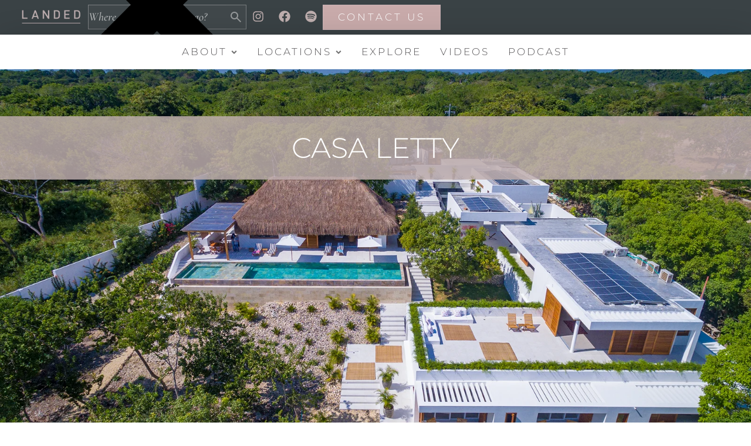

--- FILE ---
content_type: text/html; charset=UTF-8
request_url: https://landedtravel.com/casa-letty/
body_size: 95121
content:
<!doctype html>
<html lang="en-US">
<head><meta charset="UTF-8"><script>if(navigator.userAgent.match(/MSIE|Internet Explorer/i)||navigator.userAgent.match(/Trident\/7\..*?rv:11/i)){var href=document.location.href;if(!href.match(/[?&]nowprocket/)){if(href.indexOf("?")==-1){if(href.indexOf("#")==-1){document.location.href=href+"?nowprocket=1"}else{document.location.href=href.replace("#","?nowprocket=1#")}}else{if(href.indexOf("#")==-1){document.location.href=href+"&nowprocket=1"}else{document.location.href=href.replace("#","&nowprocket=1#")}}}}</script><script>(()=>{class RocketLazyLoadScripts{constructor(){this.v="2.0.4",this.userEvents=["keydown","keyup","mousedown","mouseup","mousemove","mouseover","mouseout","touchmove","touchstart","touchend","touchcancel","wheel","click","dblclick","input"],this.attributeEvents=["onblur","onclick","oncontextmenu","ondblclick","onfocus","onmousedown","onmouseenter","onmouseleave","onmousemove","onmouseout","onmouseover","onmouseup","onmousewheel","onscroll","onsubmit"]}async t(){this.i(),this.o(),/iP(ad|hone)/.test(navigator.userAgent)&&this.h(),this.u(),this.l(this),this.m(),this.k(this),this.p(this),this._(),await Promise.all([this.R(),this.L()]),this.lastBreath=Date.now(),this.S(this),this.P(),this.D(),this.O(),this.M(),await this.C(this.delayedScripts.normal),await this.C(this.delayedScripts.defer),await this.C(this.delayedScripts.async),await this.T(),await this.F(),await this.j(),await this.A(),window.dispatchEvent(new Event("rocket-allScriptsLoaded")),this.everythingLoaded=!0,this.lastTouchEnd&&await new Promise(t=>setTimeout(t,500-Date.now()+this.lastTouchEnd)),this.I(),this.H(),this.U(),this.W()}i(){this.CSPIssue=sessionStorage.getItem("rocketCSPIssue"),document.addEventListener("securitypolicyviolation",t=>{this.CSPIssue||"script-src-elem"!==t.violatedDirective||"data"!==t.blockedURI||(this.CSPIssue=!0,sessionStorage.setItem("rocketCSPIssue",!0))},{isRocket:!0})}o(){window.addEventListener("pageshow",t=>{this.persisted=t.persisted,this.realWindowLoadedFired=!0},{isRocket:!0}),window.addEventListener("pagehide",()=>{this.onFirstUserAction=null},{isRocket:!0})}h(){let t;function e(e){t=e}window.addEventListener("touchstart",e,{isRocket:!0}),window.addEventListener("touchend",function i(o){o.changedTouches[0]&&t.changedTouches[0]&&Math.abs(o.changedTouches[0].pageX-t.changedTouches[0].pageX)<10&&Math.abs(o.changedTouches[0].pageY-t.changedTouches[0].pageY)<10&&o.timeStamp-t.timeStamp<200&&(window.removeEventListener("touchstart",e,{isRocket:!0}),window.removeEventListener("touchend",i,{isRocket:!0}),"INPUT"===o.target.tagName&&"text"===o.target.type||(o.target.dispatchEvent(new TouchEvent("touchend",{target:o.target,bubbles:!0})),o.target.dispatchEvent(new MouseEvent("mouseover",{target:o.target,bubbles:!0})),o.target.dispatchEvent(new PointerEvent("click",{target:o.target,bubbles:!0,cancelable:!0,detail:1,clientX:o.changedTouches[0].clientX,clientY:o.changedTouches[0].clientY})),event.preventDefault()))},{isRocket:!0})}q(t){this.userActionTriggered||("mousemove"!==t.type||this.firstMousemoveIgnored?"keyup"===t.type||"mouseover"===t.type||"mouseout"===t.type||(this.userActionTriggered=!0,this.onFirstUserAction&&this.onFirstUserAction()):this.firstMousemoveIgnored=!0),"click"===t.type&&t.preventDefault(),t.stopPropagation(),t.stopImmediatePropagation(),"touchstart"===this.lastEvent&&"touchend"===t.type&&(this.lastTouchEnd=Date.now()),"click"===t.type&&(this.lastTouchEnd=0),this.lastEvent=t.type,t.composedPath&&t.composedPath()[0].getRootNode()instanceof ShadowRoot&&(t.rocketTarget=t.composedPath()[0]),this.savedUserEvents.push(t)}u(){this.savedUserEvents=[],this.userEventHandler=this.q.bind(this),this.userEvents.forEach(t=>window.addEventListener(t,this.userEventHandler,{passive:!1,isRocket:!0})),document.addEventListener("visibilitychange",this.userEventHandler,{isRocket:!0})}U(){this.userEvents.forEach(t=>window.removeEventListener(t,this.userEventHandler,{passive:!1,isRocket:!0})),document.removeEventListener("visibilitychange",this.userEventHandler,{isRocket:!0}),this.savedUserEvents.forEach(t=>{(t.rocketTarget||t.target).dispatchEvent(new window[t.constructor.name](t.type,t))})}m(){const t="return false",e=Array.from(this.attributeEvents,t=>"data-rocket-"+t),i="["+this.attributeEvents.join("],[")+"]",o="[data-rocket-"+this.attributeEvents.join("],[data-rocket-")+"]",s=(e,i,o)=>{o&&o!==t&&(e.setAttribute("data-rocket-"+i,o),e["rocket"+i]=new Function("event",o),e.setAttribute(i,t))};new MutationObserver(t=>{for(const n of t)"attributes"===n.type&&(n.attributeName.startsWith("data-rocket-")||this.everythingLoaded?n.attributeName.startsWith("data-rocket-")&&this.everythingLoaded&&this.N(n.target,n.attributeName.substring(12)):s(n.target,n.attributeName,n.target.getAttribute(n.attributeName))),"childList"===n.type&&n.addedNodes.forEach(t=>{if(t.nodeType===Node.ELEMENT_NODE)if(this.everythingLoaded)for(const i of[t,...t.querySelectorAll(o)])for(const t of i.getAttributeNames())e.includes(t)&&this.N(i,t.substring(12));else for(const e of[t,...t.querySelectorAll(i)])for(const t of e.getAttributeNames())this.attributeEvents.includes(t)&&s(e,t,e.getAttribute(t))})}).observe(document,{subtree:!0,childList:!0,attributeFilter:[...this.attributeEvents,...e]})}I(){this.attributeEvents.forEach(t=>{document.querySelectorAll("[data-rocket-"+t+"]").forEach(e=>{this.N(e,t)})})}N(t,e){const i=t.getAttribute("data-rocket-"+e);i&&(t.setAttribute(e,i),t.removeAttribute("data-rocket-"+e))}k(t){Object.defineProperty(HTMLElement.prototype,"onclick",{get(){return this.rocketonclick||null},set(e){this.rocketonclick=e,this.setAttribute(t.everythingLoaded?"onclick":"data-rocket-onclick","this.rocketonclick(event)")}})}S(t){function e(e,i){let o=e[i];e[i]=null,Object.defineProperty(e,i,{get:()=>o,set(s){t.everythingLoaded?o=s:e["rocket"+i]=o=s}})}e(document,"onreadystatechange"),e(window,"onload"),e(window,"onpageshow");try{Object.defineProperty(document,"readyState",{get:()=>t.rocketReadyState,set(e){t.rocketReadyState=e},configurable:!0}),document.readyState="loading"}catch(t){console.log("WPRocket DJE readyState conflict, bypassing")}}l(t){this.originalAddEventListener=EventTarget.prototype.addEventListener,this.originalRemoveEventListener=EventTarget.prototype.removeEventListener,this.savedEventListeners=[],EventTarget.prototype.addEventListener=function(e,i,o){o&&o.isRocket||!t.B(e,this)&&!t.userEvents.includes(e)||t.B(e,this)&&!t.userActionTriggered||e.startsWith("rocket-")||t.everythingLoaded?t.originalAddEventListener.call(this,e,i,o):(t.savedEventListeners.push({target:this,remove:!1,type:e,func:i,options:o}),"mouseenter"!==e&&"mouseleave"!==e||t.originalAddEventListener.call(this,e,t.savedUserEvents.push,o))},EventTarget.prototype.removeEventListener=function(e,i,o){o&&o.isRocket||!t.B(e,this)&&!t.userEvents.includes(e)||t.B(e,this)&&!t.userActionTriggered||e.startsWith("rocket-")||t.everythingLoaded?t.originalRemoveEventListener.call(this,e,i,o):t.savedEventListeners.push({target:this,remove:!0,type:e,func:i,options:o})}}J(t,e){this.savedEventListeners=this.savedEventListeners.filter(i=>{let o=i.type,s=i.target||window;return e!==o||t!==s||(this.B(o,s)&&(i.type="rocket-"+o),this.$(i),!1)})}H(){EventTarget.prototype.addEventListener=this.originalAddEventListener,EventTarget.prototype.removeEventListener=this.originalRemoveEventListener,this.savedEventListeners.forEach(t=>this.$(t))}$(t){t.remove?this.originalRemoveEventListener.call(t.target,t.type,t.func,t.options):this.originalAddEventListener.call(t.target,t.type,t.func,t.options)}p(t){let e;function i(e){return t.everythingLoaded?e:e.split(" ").map(t=>"load"===t||t.startsWith("load.")?"rocket-jquery-load":t).join(" ")}function o(o){function s(e){const s=o.fn[e];o.fn[e]=o.fn.init.prototype[e]=function(){return this[0]===window&&t.userActionTriggered&&("string"==typeof arguments[0]||arguments[0]instanceof String?arguments[0]=i(arguments[0]):"object"==typeof arguments[0]&&Object.keys(arguments[0]).forEach(t=>{const e=arguments[0][t];delete arguments[0][t],arguments[0][i(t)]=e})),s.apply(this,arguments),this}}if(o&&o.fn&&!t.allJQueries.includes(o)){const e={DOMContentLoaded:[],"rocket-DOMContentLoaded":[]};for(const t in e)document.addEventListener(t,()=>{e[t].forEach(t=>t())},{isRocket:!0});o.fn.ready=o.fn.init.prototype.ready=function(i){function s(){parseInt(o.fn.jquery)>2?setTimeout(()=>i.bind(document)(o)):i.bind(document)(o)}return"function"==typeof i&&(t.realDomReadyFired?!t.userActionTriggered||t.fauxDomReadyFired?s():e["rocket-DOMContentLoaded"].push(s):e.DOMContentLoaded.push(s)),o([])},s("on"),s("one"),s("off"),t.allJQueries.push(o)}e=o}t.allJQueries=[],o(window.jQuery),Object.defineProperty(window,"jQuery",{get:()=>e,set(t){o(t)}})}P(){const t=new Map;document.write=document.writeln=function(e){const i=document.currentScript,o=document.createRange(),s=i.parentElement;let n=t.get(i);void 0===n&&(n=i.nextSibling,t.set(i,n));const c=document.createDocumentFragment();o.setStart(c,0),c.appendChild(o.createContextualFragment(e)),s.insertBefore(c,n)}}async R(){return new Promise(t=>{this.userActionTriggered?t():this.onFirstUserAction=t})}async L(){return new Promise(t=>{document.addEventListener("DOMContentLoaded",()=>{this.realDomReadyFired=!0,t()},{isRocket:!0})})}async j(){return this.realWindowLoadedFired?Promise.resolve():new Promise(t=>{window.addEventListener("load",t,{isRocket:!0})})}M(){this.pendingScripts=[];this.scriptsMutationObserver=new MutationObserver(t=>{for(const e of t)e.addedNodes.forEach(t=>{"SCRIPT"!==t.tagName||t.noModule||t.isWPRocket||this.pendingScripts.push({script:t,promise:new Promise(e=>{const i=()=>{const i=this.pendingScripts.findIndex(e=>e.script===t);i>=0&&this.pendingScripts.splice(i,1),e()};t.addEventListener("load",i,{isRocket:!0}),t.addEventListener("error",i,{isRocket:!0}),setTimeout(i,1e3)})})})}),this.scriptsMutationObserver.observe(document,{childList:!0,subtree:!0})}async F(){await this.X(),this.pendingScripts.length?(await this.pendingScripts[0].promise,await this.F()):this.scriptsMutationObserver.disconnect()}D(){this.delayedScripts={normal:[],async:[],defer:[]},document.querySelectorAll("script[type$=rocketlazyloadscript]").forEach(t=>{t.hasAttribute("data-rocket-src")?t.hasAttribute("async")&&!1!==t.async?this.delayedScripts.async.push(t):t.hasAttribute("defer")&&!1!==t.defer||"module"===t.getAttribute("data-rocket-type")?this.delayedScripts.defer.push(t):this.delayedScripts.normal.push(t):this.delayedScripts.normal.push(t)})}async _(){await this.L();let t=[];document.querySelectorAll("script[type$=rocketlazyloadscript][data-rocket-src]").forEach(e=>{let i=e.getAttribute("data-rocket-src");if(i&&!i.startsWith("data:")){i.startsWith("//")&&(i=location.protocol+i);try{const o=new URL(i).origin;o!==location.origin&&t.push({src:o,crossOrigin:e.crossOrigin||"module"===e.getAttribute("data-rocket-type")})}catch(t){}}}),t=[...new Map(t.map(t=>[JSON.stringify(t),t])).values()],this.Y(t,"preconnect")}async G(t){if(await this.K(),!0!==t.noModule||!("noModule"in HTMLScriptElement.prototype))return new Promise(e=>{let i;function o(){(i||t).setAttribute("data-rocket-status","executed"),e()}try{if(navigator.userAgent.includes("Firefox/")||""===navigator.vendor||this.CSPIssue)i=document.createElement("script"),[...t.attributes].forEach(t=>{let e=t.nodeName;"type"!==e&&("data-rocket-type"===e&&(e="type"),"data-rocket-src"===e&&(e="src"),i.setAttribute(e,t.nodeValue))}),t.text&&(i.text=t.text),t.nonce&&(i.nonce=t.nonce),i.hasAttribute("src")?(i.addEventListener("load",o,{isRocket:!0}),i.addEventListener("error",()=>{i.setAttribute("data-rocket-status","failed-network"),e()},{isRocket:!0}),setTimeout(()=>{i.isConnected||e()},1)):(i.text=t.text,o()),i.isWPRocket=!0,t.parentNode.replaceChild(i,t);else{const i=t.getAttribute("data-rocket-type"),s=t.getAttribute("data-rocket-src");i?(t.type=i,t.removeAttribute("data-rocket-type")):t.removeAttribute("type"),t.addEventListener("load",o,{isRocket:!0}),t.addEventListener("error",i=>{this.CSPIssue&&i.target.src.startsWith("data:")?(console.log("WPRocket: CSP fallback activated"),t.removeAttribute("src"),this.G(t).then(e)):(t.setAttribute("data-rocket-status","failed-network"),e())},{isRocket:!0}),s?(t.fetchPriority="high",t.removeAttribute("data-rocket-src"),t.src=s):t.src="data:text/javascript;base64,"+window.btoa(unescape(encodeURIComponent(t.text)))}}catch(i){t.setAttribute("data-rocket-status","failed-transform"),e()}});t.setAttribute("data-rocket-status","skipped")}async C(t){const e=t.shift();return e?(e.isConnected&&await this.G(e),this.C(t)):Promise.resolve()}O(){this.Y([...this.delayedScripts.normal,...this.delayedScripts.defer,...this.delayedScripts.async],"preload")}Y(t,e){this.trash=this.trash||[];let i=!0;var o=document.createDocumentFragment();t.forEach(t=>{const s=t.getAttribute&&t.getAttribute("data-rocket-src")||t.src;if(s&&!s.startsWith("data:")){const n=document.createElement("link");n.href=s,n.rel=e,"preconnect"!==e&&(n.as="script",n.fetchPriority=i?"high":"low"),t.getAttribute&&"module"===t.getAttribute("data-rocket-type")&&(n.crossOrigin=!0),t.crossOrigin&&(n.crossOrigin=t.crossOrigin),t.integrity&&(n.integrity=t.integrity),t.nonce&&(n.nonce=t.nonce),o.appendChild(n),this.trash.push(n),i=!1}}),document.head.appendChild(o)}W(){this.trash.forEach(t=>t.remove())}async T(){try{document.readyState="interactive"}catch(t){}this.fauxDomReadyFired=!0;try{await this.K(),this.J(document,"readystatechange"),document.dispatchEvent(new Event("rocket-readystatechange")),await this.K(),document.rocketonreadystatechange&&document.rocketonreadystatechange(),await this.K(),this.J(document,"DOMContentLoaded"),document.dispatchEvent(new Event("rocket-DOMContentLoaded")),await this.K(),this.J(window,"DOMContentLoaded"),window.dispatchEvent(new Event("rocket-DOMContentLoaded"))}catch(t){console.error(t)}}async A(){try{document.readyState="complete"}catch(t){}try{await this.K(),this.J(document,"readystatechange"),document.dispatchEvent(new Event("rocket-readystatechange")),await this.K(),document.rocketonreadystatechange&&document.rocketonreadystatechange(),await this.K(),this.J(window,"load"),window.dispatchEvent(new Event("rocket-load")),await this.K(),window.rocketonload&&window.rocketonload(),await this.K(),this.allJQueries.forEach(t=>t(window).trigger("rocket-jquery-load")),await this.K(),this.J(window,"pageshow");const t=new Event("rocket-pageshow");t.persisted=this.persisted,window.dispatchEvent(t),await this.K(),window.rocketonpageshow&&window.rocketonpageshow({persisted:this.persisted})}catch(t){console.error(t)}}async K(){Date.now()-this.lastBreath>45&&(await this.X(),this.lastBreath=Date.now())}async X(){return document.hidden?new Promise(t=>setTimeout(t)):new Promise(t=>requestAnimationFrame(t))}B(t,e){return e===document&&"readystatechange"===t||(e===document&&"DOMContentLoaded"===t||(e===window&&"DOMContentLoaded"===t||(e===window&&"load"===t||e===window&&"pageshow"===t)))}static run(){(new RocketLazyLoadScripts).t()}}RocketLazyLoadScripts.run()})();</script>
	
	<meta name="viewport" content="width=device-width, initial-scale=1">
	<link rel="profile" href="https://gmpg.org/xfn/11">
	<meta name='robots' content='index, follow, max-image-preview:large, max-snippet:-1, max-video-preview:-1' />

	<!-- This site is optimized with the Yoast SEO plugin v26.8 - https://yoast.com/product/yoast-seo-wordpress/ -->
	<title>Casa Letty: Private Retreat in Caribbean Colombia - LANDED TRAVEL</title>
<link crossorigin data-rocket-preload as="font" href="https://landedtravel.com/wp-content/cache/fonts/1/google-fonts/fonts/s/cormorantgaramond/v21/co3ZmX5slCNuHLi8bLeY9MK7whWMhyjYrEtImSo.woff2" rel="preload">
<link crossorigin data-rocket-preload as="font" href="https://landedtravel.com/wp-content/cache/fonts/1/google-fonts/fonts/s/cormorantgaramond/v21/co3bmX5slCNuHLi8bLeY9MK7whWMhyjYqXtK.woff2" rel="preload">
<link crossorigin data-rocket-preload as="font" href="https://landedtravel.com/wp-content/cache/fonts/1/google-fonts/fonts/s/montserrat/v31/JTUSjIg1_i6t8kCHKm459Wlhyw.woff2" rel="preload">
<style id="wpr-usedcss">img:is([sizes=auto i],[sizes^="auto," i]){contain-intrinsic-size:3000px 1500px}img.emoji{display:inline!important;border:none!important;box-shadow:none!important;height:1em!important;width:1em!important;margin:0 .07em!important;vertical-align:-.1em!important;background:0 0!important;padding:0!important}:where(.wp-block-button__link){border-radius:9999px;box-shadow:none;padding:calc(.667em + 2px) calc(1.333em + 2px);text-decoration:none}:root :where(.wp-block-button .wp-block-button__link.is-style-outline),:root :where(.wp-block-button.is-style-outline>.wp-block-button__link){border:2px solid;padding:.667em 1.333em}:root :where(.wp-block-button .wp-block-button__link.is-style-outline:not(.has-text-color)),:root :where(.wp-block-button.is-style-outline>.wp-block-button__link:not(.has-text-color)){color:currentColor}:root :where(.wp-block-button .wp-block-button__link.is-style-outline:not(.has-background)),:root :where(.wp-block-button.is-style-outline>.wp-block-button__link:not(.has-background)){background-color:initial;background-image:none}:where(.wp-block-calendar table:not(.has-background) th){background:#ddd}:where(.wp-block-columns){margin-bottom:1.75em}:where(.wp-block-columns.has-background){padding:1.25em 2.375em}:where(.wp-block-post-comments input[type=submit]){border:none}:where(.wp-block-cover-image:not(.has-text-color)),:where(.wp-block-cover:not(.has-text-color)){color:#fff}:where(.wp-block-cover-image.is-light:not(.has-text-color)),:where(.wp-block-cover.is-light:not(.has-text-color)){color:#000}:root :where(.wp-block-cover h1:not(.has-text-color)),:root :where(.wp-block-cover h2:not(.has-text-color)),:root :where(.wp-block-cover h3:not(.has-text-color)),:root :where(.wp-block-cover h4:not(.has-text-color)),:root :where(.wp-block-cover h5:not(.has-text-color)),:root :where(.wp-block-cover h6:not(.has-text-color)),:root :where(.wp-block-cover p:not(.has-text-color)){color:inherit}:where(.wp-block-file){margin-bottom:1.5em}:where(.wp-block-file__button){border-radius:2em;display:inline-block;padding:.5em 1em}:where(.wp-block-file__button):is(a):active,:where(.wp-block-file__button):is(a):focus,:where(.wp-block-file__button):is(a):hover,:where(.wp-block-file__button):is(a):visited{box-shadow:none;color:#fff;opacity:.85;text-decoration:none}:where(.wp-block-group.wp-block-group-is-layout-constrained){position:relative}:root :where(.wp-block-image.is-style-rounded img,.wp-block-image .is-style-rounded img){border-radius:9999px}:where(.wp-block-latest-comments:not([style*=line-height] .wp-block-latest-comments__comment)){line-height:1.1}:where(.wp-block-latest-comments:not([style*=line-height] .wp-block-latest-comments__comment-excerpt p)){line-height:1.8}:root :where(.wp-block-latest-posts.is-grid){padding:0}:root :where(.wp-block-latest-posts.wp-block-latest-posts__list){padding-left:0}ul{box-sizing:border-box}:root :where(.wp-block-list.has-background){padding:1.25em 2.375em}:where(.wp-block-navigation.has-background .wp-block-navigation-item a:not(.wp-element-button)),:where(.wp-block-navigation.has-background .wp-block-navigation-submenu a:not(.wp-element-button)){padding:.5em 1em}:where(.wp-block-navigation .wp-block-navigation__submenu-container .wp-block-navigation-item a:not(.wp-element-button)),:where(.wp-block-navigation .wp-block-navigation__submenu-container .wp-block-navigation-submenu a:not(.wp-element-button)),:where(.wp-block-navigation .wp-block-navigation__submenu-container .wp-block-navigation-submenu button.wp-block-navigation-item__content),:where(.wp-block-navigation .wp-block-navigation__submenu-container .wp-block-pages-list__item button.wp-block-navigation-item__content){padding:.5em 1em}:root :where(p.has-background){padding:1.25em 2.375em}:where(p.has-text-color:not(.has-link-color)) a{color:inherit}:where(.wp-block-post-comments-form) input:not([type=submit]),:where(.wp-block-post-comments-form) textarea{border:1px solid #949494;font-family:inherit;font-size:1em}:where(.wp-block-post-comments-form) input:where(:not([type=submit]):not([type=checkbox])),:where(.wp-block-post-comments-form) textarea{padding:calc(.667em + 2px)}:where(.wp-block-post-excerpt){box-sizing:border-box;margin-bottom:var(--wp--style--block-gap);margin-top:var(--wp--style--block-gap)}:where(.wp-block-preformatted.has-background){padding:1.25em 2.375em}:where(.wp-block-search__button){border:1px solid #ccc;padding:6px 10px}:where(.wp-block-search__input){font-family:inherit;font-size:inherit;font-style:inherit;font-weight:inherit;letter-spacing:inherit;line-height:inherit;text-transform:inherit}:where(.wp-block-search__button-inside .wp-block-search__inside-wrapper){border:1px solid #949494;box-sizing:border-box;padding:4px}:where(.wp-block-search__button-inside .wp-block-search__inside-wrapper) .wp-block-search__input{border:none;border-radius:0;padding:0 4px}:where(.wp-block-search__button-inside .wp-block-search__inside-wrapper) .wp-block-search__input:focus{outline:0}:where(.wp-block-search__button-inside .wp-block-search__inside-wrapper) :where(.wp-block-search__button){padding:4px 8px}:root :where(.wp-block-separator.is-style-dots){height:auto;line-height:1;text-align:center}:root :where(.wp-block-separator.is-style-dots):before{color:currentColor;content:"···";font-family:serif;font-size:1.5em;letter-spacing:2em;padding-left:2em}:root :where(.wp-block-site-logo.is-style-rounded){border-radius:9999px}:where(.wp-block-social-links:not(.is-style-logos-only)) .wp-social-link{background-color:#f0f0f0;color:#444}:where(.wp-block-social-links:not(.is-style-logos-only)) .wp-social-link-amazon{background-color:#f90;color:#fff}:where(.wp-block-social-links:not(.is-style-logos-only)) .wp-social-link-bandcamp{background-color:#1ea0c3;color:#fff}:where(.wp-block-social-links:not(.is-style-logos-only)) .wp-social-link-behance{background-color:#0757fe;color:#fff}:where(.wp-block-social-links:not(.is-style-logos-only)) .wp-social-link-bluesky{background-color:#0a7aff;color:#fff}:where(.wp-block-social-links:not(.is-style-logos-only)) .wp-social-link-codepen{background-color:#1e1f26;color:#fff}:where(.wp-block-social-links:not(.is-style-logos-only)) .wp-social-link-deviantart{background-color:#02e49b;color:#fff}:where(.wp-block-social-links:not(.is-style-logos-only)) .wp-social-link-discord{background-color:#5865f2;color:#fff}:where(.wp-block-social-links:not(.is-style-logos-only)) .wp-social-link-dribbble{background-color:#e94c89;color:#fff}:where(.wp-block-social-links:not(.is-style-logos-only)) .wp-social-link-dropbox{background-color:#4280ff;color:#fff}:where(.wp-block-social-links:not(.is-style-logos-only)) .wp-social-link-etsy{background-color:#f45800;color:#fff}:where(.wp-block-social-links:not(.is-style-logos-only)) .wp-social-link-facebook{background-color:#0866ff;color:#fff}:where(.wp-block-social-links:not(.is-style-logos-only)) .wp-social-link-fivehundredpx{background-color:#000;color:#fff}:where(.wp-block-social-links:not(.is-style-logos-only)) .wp-social-link-flickr{background-color:#0461dd;color:#fff}:where(.wp-block-social-links:not(.is-style-logos-only)) .wp-social-link-foursquare{background-color:#e65678;color:#fff}:where(.wp-block-social-links:not(.is-style-logos-only)) .wp-social-link-github{background-color:#24292d;color:#fff}:where(.wp-block-social-links:not(.is-style-logos-only)) .wp-social-link-goodreads{background-color:#eceadd;color:#382110}:where(.wp-block-social-links:not(.is-style-logos-only)) .wp-social-link-google{background-color:#ea4434;color:#fff}:where(.wp-block-social-links:not(.is-style-logos-only)) .wp-social-link-gravatar{background-color:#1d4fc4;color:#fff}:where(.wp-block-social-links:not(.is-style-logos-only)) .wp-social-link-instagram{background-color:#f00075;color:#fff}:where(.wp-block-social-links:not(.is-style-logos-only)) .wp-social-link-lastfm{background-color:#e21b24;color:#fff}:where(.wp-block-social-links:not(.is-style-logos-only)) .wp-social-link-linkedin{background-color:#0d66c2;color:#fff}:where(.wp-block-social-links:not(.is-style-logos-only)) .wp-social-link-mastodon{background-color:#3288d4;color:#fff}:where(.wp-block-social-links:not(.is-style-logos-only)) .wp-social-link-medium{background-color:#000;color:#fff}:where(.wp-block-social-links:not(.is-style-logos-only)) .wp-social-link-meetup{background-color:#f6405f;color:#fff}:where(.wp-block-social-links:not(.is-style-logos-only)) .wp-social-link-patreon{background-color:#000;color:#fff}:where(.wp-block-social-links:not(.is-style-logos-only)) .wp-social-link-pinterest{background-color:#e60122;color:#fff}:where(.wp-block-social-links:not(.is-style-logos-only)) .wp-social-link-pocket{background-color:#ef4155;color:#fff}:where(.wp-block-social-links:not(.is-style-logos-only)) .wp-social-link-reddit{background-color:#ff4500;color:#fff}:where(.wp-block-social-links:not(.is-style-logos-only)) .wp-social-link-skype{background-color:#0478d7;color:#fff}:where(.wp-block-social-links:not(.is-style-logos-only)) .wp-social-link-snapchat{background-color:#fefc00;color:#fff;stroke:#000}:where(.wp-block-social-links:not(.is-style-logos-only)) .wp-social-link-soundcloud{background-color:#ff5600;color:#fff}:where(.wp-block-social-links:not(.is-style-logos-only)) .wp-social-link-spotify{background-color:#1bd760;color:#fff}:where(.wp-block-social-links:not(.is-style-logos-only)) .wp-social-link-telegram{background-color:#2aabee;color:#fff}:where(.wp-block-social-links:not(.is-style-logos-only)) .wp-social-link-threads{background-color:#000;color:#fff}:where(.wp-block-social-links:not(.is-style-logos-only)) .wp-social-link-tiktok{background-color:#000;color:#fff}:where(.wp-block-social-links:not(.is-style-logos-only)) .wp-social-link-tumblr{background-color:#011835;color:#fff}:where(.wp-block-social-links:not(.is-style-logos-only)) .wp-social-link-twitch{background-color:#6440a4;color:#fff}:where(.wp-block-social-links:not(.is-style-logos-only)) .wp-social-link-twitter{background-color:#1da1f2;color:#fff}:where(.wp-block-social-links:not(.is-style-logos-only)) .wp-social-link-vimeo{background-color:#1eb7ea;color:#fff}:where(.wp-block-social-links:not(.is-style-logos-only)) .wp-social-link-vk{background-color:#4680c2;color:#fff}:where(.wp-block-social-links:not(.is-style-logos-only)) .wp-social-link-wordpress{background-color:#3499cd;color:#fff}:where(.wp-block-social-links:not(.is-style-logos-only)) .wp-social-link-whatsapp{background-color:#25d366;color:#fff}:where(.wp-block-social-links:not(.is-style-logos-only)) .wp-social-link-x{background-color:#000;color:#fff}:where(.wp-block-social-links:not(.is-style-logos-only)) .wp-social-link-yelp{background-color:#d32422;color:#fff}:where(.wp-block-social-links:not(.is-style-logos-only)) .wp-social-link-youtube{background-color:red;color:#fff}:where(.wp-block-social-links.is-style-logos-only) .wp-social-link{background:0 0}:where(.wp-block-social-links.is-style-logos-only) .wp-social-link svg{height:1.25em;width:1.25em}:where(.wp-block-social-links.is-style-logos-only) .wp-social-link-amazon{color:#f90}:where(.wp-block-social-links.is-style-logos-only) .wp-social-link-bandcamp{color:#1ea0c3}:where(.wp-block-social-links.is-style-logos-only) .wp-social-link-behance{color:#0757fe}:where(.wp-block-social-links.is-style-logos-only) .wp-social-link-bluesky{color:#0a7aff}:where(.wp-block-social-links.is-style-logos-only) .wp-social-link-codepen{color:#1e1f26}:where(.wp-block-social-links.is-style-logos-only) .wp-social-link-deviantart{color:#02e49b}:where(.wp-block-social-links.is-style-logos-only) .wp-social-link-discord{color:#5865f2}:where(.wp-block-social-links.is-style-logos-only) .wp-social-link-dribbble{color:#e94c89}:where(.wp-block-social-links.is-style-logos-only) .wp-social-link-dropbox{color:#4280ff}:where(.wp-block-social-links.is-style-logos-only) .wp-social-link-etsy{color:#f45800}:where(.wp-block-social-links.is-style-logos-only) .wp-social-link-facebook{color:#0866ff}:where(.wp-block-social-links.is-style-logos-only) .wp-social-link-fivehundredpx{color:#000}:where(.wp-block-social-links.is-style-logos-only) .wp-social-link-flickr{color:#0461dd}:where(.wp-block-social-links.is-style-logos-only) .wp-social-link-foursquare{color:#e65678}:where(.wp-block-social-links.is-style-logos-only) .wp-social-link-github{color:#24292d}:where(.wp-block-social-links.is-style-logos-only) .wp-social-link-goodreads{color:#382110}:where(.wp-block-social-links.is-style-logos-only) .wp-social-link-google{color:#ea4434}:where(.wp-block-social-links.is-style-logos-only) .wp-social-link-gravatar{color:#1d4fc4}:where(.wp-block-social-links.is-style-logos-only) .wp-social-link-instagram{color:#f00075}:where(.wp-block-social-links.is-style-logos-only) .wp-social-link-lastfm{color:#e21b24}:where(.wp-block-social-links.is-style-logos-only) .wp-social-link-linkedin{color:#0d66c2}:where(.wp-block-social-links.is-style-logos-only) .wp-social-link-mastodon{color:#3288d4}:where(.wp-block-social-links.is-style-logos-only) .wp-social-link-medium{color:#000}:where(.wp-block-social-links.is-style-logos-only) .wp-social-link-meetup{color:#f6405f}:where(.wp-block-social-links.is-style-logos-only) .wp-social-link-patreon{color:#000}:where(.wp-block-social-links.is-style-logos-only) .wp-social-link-pinterest{color:#e60122}:where(.wp-block-social-links.is-style-logos-only) .wp-social-link-pocket{color:#ef4155}:where(.wp-block-social-links.is-style-logos-only) .wp-social-link-reddit{color:#ff4500}:where(.wp-block-social-links.is-style-logos-only) .wp-social-link-skype{color:#0478d7}:where(.wp-block-social-links.is-style-logos-only) .wp-social-link-snapchat{color:#fff;stroke:#000}:where(.wp-block-social-links.is-style-logos-only) .wp-social-link-soundcloud{color:#ff5600}:where(.wp-block-social-links.is-style-logos-only) .wp-social-link-spotify{color:#1bd760}:where(.wp-block-social-links.is-style-logos-only) .wp-social-link-telegram{color:#2aabee}:where(.wp-block-social-links.is-style-logos-only) .wp-social-link-threads{color:#000}:where(.wp-block-social-links.is-style-logos-only) .wp-social-link-tiktok{color:#000}:where(.wp-block-social-links.is-style-logos-only) .wp-social-link-tumblr{color:#011835}:where(.wp-block-social-links.is-style-logos-only) .wp-social-link-twitch{color:#6440a4}:where(.wp-block-social-links.is-style-logos-only) .wp-social-link-twitter{color:#1da1f2}:where(.wp-block-social-links.is-style-logos-only) .wp-social-link-vimeo{color:#1eb7ea}:where(.wp-block-social-links.is-style-logos-only) .wp-social-link-vk{color:#4680c2}:where(.wp-block-social-links.is-style-logos-only) .wp-social-link-whatsapp{color:#25d366}:where(.wp-block-social-links.is-style-logos-only) .wp-social-link-wordpress{color:#3499cd}:where(.wp-block-social-links.is-style-logos-only) .wp-social-link-x{color:#000}:where(.wp-block-social-links.is-style-logos-only) .wp-social-link-yelp{color:#d32422}:where(.wp-block-social-links.is-style-logos-only) .wp-social-link-youtube{color:red}:root :where(.wp-block-social-links .wp-social-link a){padding:.25em}:root :where(.wp-block-social-links.is-style-logos-only .wp-social-link a){padding:0}:root :where(.wp-block-social-links.is-style-pill-shape .wp-social-link a){padding-left:.6666666667em;padding-right:.6666666667em}:root :where(.wp-block-tag-cloud.is-style-outline){display:flex;flex-wrap:wrap;gap:1ch}:root :where(.wp-block-tag-cloud.is-style-outline a){border:1px solid;font-size:unset!important;margin-right:0;padding:1ch 2ch;text-decoration:none!important}:root :where(.wp-block-table-of-contents){box-sizing:border-box}:where(.wp-block-term-description){box-sizing:border-box;margin-bottom:var(--wp--style--block-gap);margin-top:var(--wp--style--block-gap)}:where(pre.wp-block-verse){font-family:inherit}:root{--wp--preset--font-size--normal:16px;--wp--preset--font-size--huge:42px}.aligncenter{clear:both}.screen-reader-text{border:0;clip-path:inset(50%);height:1px;margin:-1px;overflow:hidden;padding:0;position:absolute;width:1px;word-wrap:normal!important}.screen-reader-text:focus{background-color:#ddd;clip-path:none;color:#444;display:block;font-size:1em;height:auto;left:5px;line-height:normal;padding:15px 23px 14px;text-decoration:none;top:5px;width:auto;z-index:100000}html :where(.has-border-color){border-style:solid}html :where([style*=border-top-color]){border-top-style:solid}html :where([style*=border-right-color]){border-right-style:solid}html :where([style*=border-bottom-color]){border-bottom-style:solid}html :where([style*=border-left-color]){border-left-style:solid}html :where([style*=border-width]){border-style:solid}html :where([style*=border-top-width]){border-top-style:solid}html :where([style*=border-right-width]){border-right-style:solid}html :where([style*=border-bottom-width]){border-bottom-style:solid}html :where([style*=border-left-width]){border-left-style:solid}html :where(img[class*=wp-image-]){height:auto;max-width:100%}:where(figure){margin:0 0 1em}html :where(.is-position-sticky){--wp-admin--admin-bar--position-offset:var(--wp-admin--admin-bar--height,0px)}@media screen and (max-width:600px){html :where(.is-position-sticky){--wp-admin--admin-bar--position-offset:0px}}:root{--wp--preset--aspect-ratio--square:1;--wp--preset--aspect-ratio--4-3:4/3;--wp--preset--aspect-ratio--3-4:3/4;--wp--preset--aspect-ratio--3-2:3/2;--wp--preset--aspect-ratio--2-3:2/3;--wp--preset--aspect-ratio--16-9:16/9;--wp--preset--aspect-ratio--9-16:9/16;--wp--preset--color--black:#000000;--wp--preset--color--cyan-bluish-gray:#abb8c3;--wp--preset--color--white:#ffffff;--wp--preset--color--pale-pink:#f78da7;--wp--preset--color--vivid-red:#cf2e2e;--wp--preset--color--luminous-vivid-orange:#ff6900;--wp--preset--color--luminous-vivid-amber:#fcb900;--wp--preset--color--light-green-cyan:#7bdcb5;--wp--preset--color--vivid-green-cyan:#00d084;--wp--preset--color--pale-cyan-blue:#8ed1fc;--wp--preset--color--vivid-cyan-blue:#0693e3;--wp--preset--color--vivid-purple:#9b51e0;--wp--preset--gradient--vivid-cyan-blue-to-vivid-purple:linear-gradient(135deg,rgba(6, 147, 227, 1) 0%,rgb(155, 81, 224) 100%);--wp--preset--gradient--light-green-cyan-to-vivid-green-cyan:linear-gradient(135deg,rgb(122, 220, 180) 0%,rgb(0, 208, 130) 100%);--wp--preset--gradient--luminous-vivid-amber-to-luminous-vivid-orange:linear-gradient(135deg,rgba(252, 185, 0, 1) 0%,rgba(255, 105, 0, 1) 100%);--wp--preset--gradient--luminous-vivid-orange-to-vivid-red:linear-gradient(135deg,rgba(255, 105, 0, 1) 0%,rgb(207, 46, 46) 100%);--wp--preset--gradient--very-light-gray-to-cyan-bluish-gray:linear-gradient(135deg,rgb(238, 238, 238) 0%,rgb(169, 184, 195) 100%);--wp--preset--gradient--cool-to-warm-spectrum:linear-gradient(135deg,rgb(74, 234, 220) 0%,rgb(151, 120, 209) 20%,rgb(207, 42, 186) 40%,rgb(238, 44, 130) 60%,rgb(251, 105, 98) 80%,rgb(254, 248, 76) 100%);--wp--preset--gradient--blush-light-purple:linear-gradient(135deg,rgb(255, 206, 236) 0%,rgb(152, 150, 240) 100%);--wp--preset--gradient--blush-bordeaux:linear-gradient(135deg,rgb(254, 205, 165) 0%,rgb(254, 45, 45) 50%,rgb(107, 0, 62) 100%);--wp--preset--gradient--luminous-dusk:linear-gradient(135deg,rgb(255, 203, 112) 0%,rgb(199, 81, 192) 50%,rgb(65, 88, 208) 100%);--wp--preset--gradient--pale-ocean:linear-gradient(135deg,rgb(255, 245, 203) 0%,rgb(182, 227, 212) 50%,rgb(51, 167, 181) 100%);--wp--preset--gradient--electric-grass:linear-gradient(135deg,rgb(202, 248, 128) 0%,rgb(113, 206, 126) 100%);--wp--preset--gradient--midnight:linear-gradient(135deg,rgb(2, 3, 129) 0%,rgb(40, 116, 252) 100%);--wp--preset--font-size--small:13px;--wp--preset--font-size--medium:20px;--wp--preset--font-size--large:36px;--wp--preset--font-size--x-large:42px;--wp--preset--spacing--20:0.44rem;--wp--preset--spacing--30:0.67rem;--wp--preset--spacing--40:1rem;--wp--preset--spacing--50:1.5rem;--wp--preset--spacing--60:2.25rem;--wp--preset--spacing--70:3.38rem;--wp--preset--spacing--80:5.06rem;--wp--preset--shadow--natural:6px 6px 9px rgba(0, 0, 0, .2);--wp--preset--shadow--deep:12px 12px 50px rgba(0, 0, 0, .4);--wp--preset--shadow--sharp:6px 6px 0px rgba(0, 0, 0, .2);--wp--preset--shadow--outlined:6px 6px 0px -3px rgba(255, 255, 255, 1),6px 6px rgba(0, 0, 0, 1);--wp--preset--shadow--crisp:6px 6px 0px rgba(0, 0, 0, 1)}:root{--wp--style--global--content-size:800px;--wp--style--global--wide-size:1200px}:where(body){margin:0}:where(.wp-site-blocks)>*{margin-block-start:24px;margin-block-end:0}:where(.wp-site-blocks)>:first-child{margin-block-start:0}:where(.wp-site-blocks)>:last-child{margin-block-end:0}:root{--wp--style--block-gap:24px}:root :where(.is-layout-flow)>:first-child{margin-block-start:0}:root :where(.is-layout-flow)>:last-child{margin-block-end:0}:root :where(.is-layout-flow)>*{margin-block-start:24px;margin-block-end:0}:root :where(.is-layout-constrained)>:first-child{margin-block-start:0}:root :where(.is-layout-constrained)>:last-child{margin-block-end:0}:root :where(.is-layout-constrained)>*{margin-block-start:24px;margin-block-end:0}:root :where(.is-layout-flex){gap:24px}:root :where(.is-layout-grid){gap:24px}body{padding-top:0;padding-right:0;padding-bottom:0;padding-left:0}a:where(:not(.wp-element-button)){text-decoration:underline}:root :where(.wp-element-button,.wp-block-button__link){background-color:#32373c;border-width:0;color:#fff;font-family:inherit;font-size:inherit;line-height:inherit;padding:calc(.667em + 2px) calc(1.333em + 2px);text-decoration:none}:root :where(.wp-block-pullquote){font-size:1.5em;line-height:1.6}html{line-height:1.15;-webkit-text-size-adjust:100%}*,:after,:before{box-sizing:border-box}body{background-color:#fff;color:#333;font-family:-apple-system,BlinkMacSystemFont,'Segoe UI',Roboto,'Helvetica Neue',Arial,'Noto Sans',sans-serif,'Apple Color Emoji','Segoe UI Emoji','Segoe UI Symbol','Noto Color Emoji';font-size:1rem;font-weight:400;line-height:1.5;margin:0;-webkit-font-smoothing:antialiased;-moz-osx-font-smoothing:grayscale}h1,h2,h6{color:inherit;font-family:inherit;font-weight:500;line-height:1.2;margin-block-end:1rem;margin-block-start:.5rem}h1{font-size:2.5rem}h2{font-size:2rem}h6{font-size:1rem}p{margin-block-end:.9rem;margin-block-start:0}hr{box-sizing:content-box;height:0;overflow:visible}a{background-color:transparent;color:#c36;text-decoration:none}a:active,a:hover{color:#336}a:not([href]):not([tabindex]),a:not([href]):not([tabindex]):focus,a:not([href]):not([tabindex]):hover{color:inherit;text-decoration:none}a:not([href]):not([tabindex]):focus{outline:0}b,strong{font-weight:bolder}code{font-family:monospace,monospace;font-size:1em}small{font-size:80%}sub{font-size:75%;line-height:0;position:relative;vertical-align:baseline}sub{bottom:-.25em}img{border-style:none;height:auto;max-width:100%}details{display:block}summary{display:list-item}[hidden],template{display:none}@media print{*,:after,:before{background:0 0!important;box-shadow:none!important;color:#000!important;text-shadow:none!important}a,a:visited{text-decoration:underline}a[href]:after{content:" (" attr(href) ")"}a[href^="#"]:after,a[href^="javascript:"]:after{content:""}img,tr{-moz-column-break-inside:avoid;break-inside:avoid}h2,p{orphans:3;widows:3}h2{-moz-column-break-after:avoid;break-after:avoid}}label{display:inline-block;line-height:1;vertical-align:middle}button,input,optgroup,select,textarea{font-family:inherit;font-size:1rem;line-height:1.5;margin:0}input[type=email],input[type=number],input[type=search],input[type=text],input[type=url],select,textarea{border:1px solid #666;border-radius:3px;padding:.5rem 1rem;transition:all .3s;width:100%}input[type=email]:focus,input[type=number]:focus,input[type=search]:focus,input[type=text]:focus,input[type=url]:focus,select:focus,textarea:focus{border-color:#333}button,input{overflow:visible}button,select{text-transform:none}[type=button],[type=reset],[type=submit],button{-webkit-appearance:button;width:auto}[type=button],[type=submit],button{background-color:transparent;border:1px solid #c36;border-radius:3px;color:#c36;display:inline-block;font-size:1rem;font-weight:400;padding:.5rem 1rem;text-align:center;transition:all .3s;-webkit-user-select:none;-moz-user-select:none;user-select:none;white-space:nowrap}[type=button]:focus:not(:focus-visible),[type=submit]:focus:not(:focus-visible),button:focus:not(:focus-visible){outline:0}[type=button]:focus,[type=button]:hover,[type=submit]:focus,[type=submit]:hover,button:focus,button:hover{background-color:#c36;color:#fff;text-decoration:none}[type=button]:not(:disabled),[type=submit]:not(:disabled),button:not(:disabled){cursor:pointer}fieldset{padding:.35em .75em .625em}legend{box-sizing:border-box;color:inherit;display:table;max-width:100%;padding:0;white-space:normal}progress{vertical-align:baseline}textarea{overflow:auto;resize:vertical}[type=checkbox],[type=radio]{box-sizing:border-box;padding:0}[type=number]::-webkit-inner-spin-button,[type=number]::-webkit-outer-spin-button{height:auto}[type=search]{-webkit-appearance:textfield;outline-offset:-2px}[type=search]::-webkit-search-decoration{-webkit-appearance:none}::-webkit-file-upload-button{-webkit-appearance:button;font:inherit}select{display:block}table{background-color:transparent;border-collapse:collapse;border-spacing:0;font-size:.9em;margin-block-end:15px;width:100%}table th{border:1px solid hsla(0,0%,50%,.502);line-height:1.5;padding:15px;vertical-align:top}table th{font-weight:700}table tbody>tr:nth-child(odd)>th{background-color:hsla(0,0%,50%,.071)}table tbody tr:hover>th{background-color:hsla(0,0%,50%,.102)}table tbody+tbody{border-block-start:2px solid hsla(0,0%,50%,.502)}dl,dt,li,ul{background:0 0;border:0;font-size:100%;margin-block-end:0;margin-block-start:0;outline:0;vertical-align:baseline}.aligncenter{clear:both;display:block;margin-inline:auto}.sticky{display:block;position:relative}.hide{display:none!important}.screen-reader-text{clip:rect(1px,1px,1px,1px);height:1px;overflow:hidden;position:absolute!important;width:1px;word-wrap:normal!important}.screen-reader-text:focus{background-color:#eee;clip:auto!important;clip-path:none;color:#333;display:block;font-size:1rem;height:auto;left:5px;line-height:normal;padding:12px 24px;text-decoration:none;top:5px;width:auto;z-index:100000}.site-header:not(.dynamic-header){margin-inline-end:auto;margin-inline-start:auto;width:100%}@media(max-width:575px){.site-header:not(.dynamic-header){padding-inline-end:10px;padding-inline-start:10px}}@media(min-width:576px){.site-header:not(.dynamic-header){max-width:500px}}@media(min-width:768px){.site-header:not(.dynamic-header){max-width:600px}}@media(min-width:992px){.site-header:not(.dynamic-header){max-width:800px}}@media(min-width:1200px){.site-header:not(.dynamic-header){max-width:1140px}}.site-header+.elementor{min-height:calc(100vh - 320px)}.site-header{display:flex;flex-wrap:wrap;justify-content:space-between;padding-block-end:1rem;padding-block-start:1rem;position:relative}.site-navigation-toggle-holder{align-items:center;display:flex;padding:8px 15px}.site-navigation-toggle-holder .site-navigation-toggle{align-items:center;background-color:rgba(0,0,0,.05);border:0 solid;border-radius:3px;color:#494c4f;cursor:pointer;display:flex;justify-content:center;padding:.5rem}.site-navigation-dropdown{bottom:0;left:0;margin-block-start:10px;position:absolute;transform-origin:top;transition:max-height .3s,transform .3s;width:100%;z-index:10000}.site-navigation-toggle-holder:not(.elementor-active)+.site-navigation-dropdown{max-height:0;transform:scaleY(0)}.site-navigation-toggle-holder.elementor-active+.site-navigation-dropdown{max-height:100vh;transform:scaleY(1)}.site-navigation-dropdown ul{padding:0}.site-navigation-dropdown ul.menu{background:#fff;margin:0;padding:0;position:absolute;width:100%}.site-navigation-dropdown ul.menu li{display:block;position:relative;width:100%}.site-navigation-dropdown ul.menu li a{background:#fff;box-shadow:inset 0 -1px 0 rgba(0,0,0,.102);color:#55595c;display:block;padding:20px}.site-navigation-dropdown ul.menu>li li{max-height:0;transform:scaleY(0);transform-origin:top;transition:max-height .3s,transform .3s}.site-navigation-dropdown ul.menu li.elementor-active>ul>li{max-height:100vh;transform:scaleY(1)}:root{--direction-multiplier:1}body.rtl{--direction-multiplier:-1}.elementor-screen-only,.screen-reader-text,.screen-reader-text span{height:1px;margin:-1px;overflow:hidden;padding:0;position:absolute;top:-10000em;width:1px;clip:rect(0,0,0,0);border:0}.elementor *,.elementor :after,.elementor :before{box-sizing:border-box}.elementor a{box-shadow:none;text-decoration:none}.elementor hr{background-color:transparent;margin:0}.elementor img{border:none;border-radius:0;box-shadow:none;height:auto;max-width:100%}.elementor iframe,.elementor object,.elementor video{border:none;line-height:1;margin:0;max-width:100%;width:100%}.elementor-widget-wrap .elementor-element.elementor-widget__width-initial{max-width:100%}.elementor-element{--flex-direction:initial;--flex-wrap:initial;--justify-content:initial;--align-items:initial;--align-content:initial;--gap:initial;--flex-basis:initial;--flex-grow:initial;--flex-shrink:initial;--order:initial;--align-self:initial;align-self:var(--align-self);flex-basis:var(--flex-basis);flex-grow:var(--flex-grow);flex-shrink:var(--flex-shrink);order:var(--order)}.elementor-element:where(.e-con-full,.elementor-widget){align-content:var(--align-content);align-items:var(--align-items);flex-direction:var(--flex-direction);flex-wrap:var(--flex-wrap);gap:var(--row-gap) var(--column-gap);justify-content:var(--justify-content)}.elementor-invisible{visibility:hidden}:root{--page-title-display:block}.elementor-page-title{display:var(--page-title-display)}.elementor-widget-wrap{align-content:flex-start;flex-wrap:wrap;position:relative;width:100%}.elementor:not(.elementor-bc-flex-widget) .elementor-widget-wrap{display:flex}.elementor-widget-wrap>.elementor-element{width:100%}.elementor-widget-wrap.e-swiper-container{width:calc(100% - (var(--e-column-margin-left,0px) + var(--e-column-margin-right,0px)))}.elementor-widget{position:relative}.elementor-widget:not(:last-child){margin-bottom:var(--kit-widget-spacing,20px)}.elementor-widget:not(:last-child).elementor-widget__width-initial{margin-bottom:0}.elementor-grid{display:grid;grid-column-gap:var(--grid-column-gap);grid-row-gap:var(--grid-row-gap)}.elementor-grid .elementor-grid-item{min-width:0}.elementor-grid-0 .elementor-grid{display:inline-block;margin-bottom:calc(-1 * var(--grid-row-gap));width:100%;word-spacing:var(--grid-column-gap)}.elementor-grid-0 .elementor-grid .elementor-grid-item{display:inline-block;margin-bottom:var(--grid-row-gap);word-break:break-word}@media (min-width:1025px){#elementor-device-mode:after{content:"desktop"}}@media (min-width:-1){#elementor-device-mode:after{content:"widescreen"}.elementor-widget:not(.elementor-widescreen-align-right) .elementor-icon-list-item:after{inset-inline-start:0}.elementor-widget:not(.elementor-widescreen-align-left) .elementor-icon-list-item:after{inset-inline-end:0}}@media (max-width:-1){#elementor-device-mode:after{content:"laptop"}#elementor-device-mode:after{content:"tablet_extra"}.elementor-widget:not(.elementor-laptop-align-right) .elementor-icon-list-item:after{inset-inline-start:0}.elementor-widget:not(.elementor-laptop-align-left) .elementor-icon-list-item:after{inset-inline-end:0}}@media (max-width:1024px){#elementor-device-mode:after{content:"tablet"}.elementor-widget:not(.elementor-tablet-align-right) .elementor-icon-list-item:after{inset-inline-start:0}.elementor-widget:not(.elementor-tablet-align-left) .elementor-icon-list-item:after{inset-inline-end:0}}@media (max-width:880px){#elementor-device-mode:after{content:"mobile_extra"}.elementor-widget:not(.elementor-mobile_extra-align-right) .elementor-icon-list-item:after{inset-inline-start:0}.elementor-widget:not(.elementor-mobile_extra-align-left) .elementor-icon-list-item:after{inset-inline-end:0}}@media (prefers-reduced-motion:no-preference){html{scroll-behavior:smooth}}.e-con{--border-radius:0;--border-top-width:0px;--border-right-width:0px;--border-bottom-width:0px;--border-left-width:0px;--border-style:initial;--border-color:initial;--container-widget-width:100%;--container-widget-height:initial;--container-widget-flex-grow:0;--container-widget-align-self:initial;--content-width:min(100%,var(--container-max-width,1140px));--width:100%;--min-height:initial;--height:auto;--text-align:initial;--margin-top:0px;--margin-right:0px;--margin-bottom:0px;--margin-left:0px;--padding-top:var(--container-default-padding-top,10px);--padding-right:var(--container-default-padding-right,10px);--padding-bottom:var(--container-default-padding-bottom,10px);--padding-left:var(--container-default-padding-left,10px);--position:relative;--z-index:revert;--overflow:visible;--gap:var(--widgets-spacing,20px);--row-gap:var(--widgets-spacing-row,20px);--column-gap:var(--widgets-spacing-column,20px);--overlay-mix-blend-mode:initial;--overlay-opacity:1;--overlay-transition:0.3s;--e-con-grid-template-columns:repeat(3,1fr);--e-con-grid-template-rows:repeat(2,1fr);border-radius:var(--border-radius);height:var(--height);min-height:var(--min-height);min-width:0;overflow:var(--overflow);position:var(--position);width:var(--width);z-index:var(--z-index);--flex-wrap-mobile:wrap;margin-block-end:var(--margin-block-end);margin-block-start:var(--margin-block-start);margin-inline-end:var(--margin-inline-end);margin-inline-start:var(--margin-inline-start);padding-inline-end:var(--padding-inline-end);padding-inline-start:var(--padding-inline-start)}.e-con:where(:not(.e-div-block-base)){transition:background var(--background-transition,.3s),border var(--border-transition,.3s),box-shadow var(--border-transition,.3s),transform var(--e-con-transform-transition-duration,.4s)}.e-con{--margin-block-start:var(--margin-top);--margin-block-end:var(--margin-bottom);--margin-inline-start:var(--margin-left);--margin-inline-end:var(--margin-right);--padding-inline-start:var(--padding-left);--padding-inline-end:var(--padding-right);--padding-block-start:var(--padding-top);--padding-block-end:var(--padding-bottom);--border-block-start-width:var(--border-top-width);--border-block-end-width:var(--border-bottom-width);--border-inline-start-width:var(--border-left-width);--border-inline-end-width:var(--border-right-width)}body.rtl .e-con{--padding-inline-start:var(--padding-right);--padding-inline-end:var(--padding-left);--margin-inline-start:var(--margin-right);--margin-inline-end:var(--margin-left);--border-inline-start-width:var(--border-right-width);--border-inline-end-width:var(--border-left-width)}.e-con.e-flex{--flex-direction:column;--flex-basis:auto;--flex-grow:0;--flex-shrink:1;flex:var(--flex-grow) var(--flex-shrink) var(--flex-basis)}.e-con-full,.e-con>.e-con-inner{padding-block-end:var(--padding-block-end);padding-block-start:var(--padding-block-start);text-align:var(--text-align)}.e-con-full.e-flex,.e-con.e-flex>.e-con-inner{flex-direction:var(--flex-direction)}.e-con,.e-con>.e-con-inner{display:var(--display)}.e-con-boxed.e-flex{align-content:normal;align-items:normal;flex-direction:column;flex-wrap:nowrap;justify-content:normal}.e-con-boxed{gap:initial;text-align:initial}.e-con.e-flex>.e-con-inner{align-content:var(--align-content);align-items:var(--align-items);align-self:auto;flex-basis:auto;flex-grow:1;flex-shrink:1;flex-wrap:var(--flex-wrap);justify-content:var(--justify-content)}.e-con>.e-con-inner{gap:var(--row-gap) var(--column-gap);height:100%;margin:0 auto;max-width:var(--content-width);padding-inline-end:0;padding-inline-start:0;width:100%}:is(.elementor-section-wrap,[data-elementor-id])>.e-con{--margin-left:auto;--margin-right:auto;max-width:min(100%,var(--width))}.e-con .elementor-widget.elementor-widget{margin-block-end:0}.e-con:before,.e-con>.elementor-motion-effects-container>.elementor-motion-effects-layer:before{border-block-end-width:var(--border-block-end-width);border-block-start-width:var(--border-block-start-width);border-color:var(--border-color);border-inline-end-width:var(--border-inline-end-width);border-inline-start-width:var(--border-inline-start-width);border-radius:var(--border-radius);border-style:var(--border-style);content:var(--background-overlay);display:block;height:max(100% + var(--border-top-width) + var(--border-bottom-width),100%);left:calc(0px - var(--border-left-width));mix-blend-mode:var(--overlay-mix-blend-mode);opacity:var(--overlay-opacity);position:absolute;top:calc(0px - var(--border-top-width));transition:var(--overlay-transition,.3s);width:max(100% + var(--border-left-width) + var(--border-right-width),100%)}.e-con:before{transition:background var(--overlay-transition,.3s),border-radius var(--border-transition,.3s),opacity var(--overlay-transition,.3s)}.e-con .elementor-widget{min-width:0}.e-con .elementor-widget.e-widget-swiper{width:100%}.e-con>.e-con-inner>.elementor-widget>.elementor-widget-container,.e-con>.elementor-widget>.elementor-widget-container{height:100%}.e-con.e-con>.e-con-inner>.elementor-widget,.elementor.elementor .e-con>.elementor-widget{max-width:100%}.e-con .elementor-widget:not(:last-child){--kit-widget-spacing:0px}@media (max-width:767px){.elementor-widget-wrap .elementor-element.elementor-widget-mobile__width-initial{max-width:100%}#elementor-device-mode:after{content:"mobile"}.e-con.e-flex{--width:100%;--flex-wrap:var(--flex-wrap-mobile)}.elementor .elementor-hidden-mobile{display:none}}.elementor-element:where(:not(.e-con)):where(:not(.e-div-block-base)) .elementor-widget-container,.elementor-element:where(:not(.e-con)):where(:not(.e-div-block-base)):not(:has(.elementor-widget-container)){transition:background .3s,border .3s,border-radius .3s,box-shadow .3s,transform var(--e-transform-transition-duration,.4s)}.elementor-heading-title{line-height:1;margin:0;padding:0}.elementor-button{background-color:#69727d;border-radius:3px;color:#fff;display:inline-block;font-size:15px;line-height:1;padding:12px 24px;fill:#fff;text-align:center;transition:all .3s}.elementor-button:focus,.elementor-button:hover,.elementor-button:visited{color:#fff}.elementor-button-content-wrapper{display:flex;flex-direction:row;gap:5px;justify-content:center}.elementor-button-text{display:inline-block}.elementor-button span{text-decoration:inherit}.elementor-icon{color:#69727d;display:inline-block;font-size:50px;line-height:1;text-align:center;transition:all .3s}.elementor-icon:hover{color:#69727d}.elementor-icon svg{display:block;height:1em;position:relative;width:1em}.elementor-icon svg:before{left:50%;position:absolute;transform:translateX(-50%)}.elementor-shape-rounded .elementor-icon{border-radius:10%}.animated{animation-duration:1.25s}.animated.animated-fast{animation-duration:.75s}.animated.reverse{animation-direction:reverse;animation-fill-mode:forwards}@media (prefers-reduced-motion:reduce){.animated{animation:none!important}}@media (min-width:768px) and (max-width:880px){.elementor .elementor-hidden-mobile_extra{display:none}}@media (min-width:881px) and (max-width:1024px){.elementor .elementor-hidden-tablet{display:none}}@media (min-width:1025px) and (max-width:99999px){.elementor .elementor-hidden-desktop{display:none}}.elementor-247803 .elementor-element.elementor-element-b76a6f6:not(.elementor-motion-effects-element-type-background),.elementor-247803 .elementor-element.elementor-element-b76a6f6>.elementor-motion-effects-container>.elementor-motion-effects-layer{background-image:url("https://landedtravel.com/wp-content/uploads/2021/03/casa-letty_50849219293_o.jpg")}.elementor-kit-247644{--e-global-color-primary:#575557;--e-global-color-secondary:#000000;--e-global-color-text:#575557;--e-global-color-accent:#CBB3B7;--e-global-color-1670838:#634B4B;--e-global-color-b050ef9:#FFFFFF;--e-global-color-281713f:#F9F7F5;--e-global-color-66c0a78:#3A4245;--e-global-color-777517c:#2A2A2A;--e-global-color-647189c:#BDBEC2;--e-global-color-2c73b39:#9E6363;--e-global-color-dc0bb7c:#BF9B9D;--e-global-color-bf3cfa9:#C9ABAB;--e-global-color-64bb834:#C3ACAC;--e-global-color-272436a:#FAF7F5;--e-global-color-e311db4:#D1B2B28C;--e-global-color-9365b99:#D2CED0;--e-global-color-434dc6d:#9AA1A4;--e-global-color-924dce8:#0D0D0D;--e-global-color-e1d6e7c:#3B4245;--e-global-color-809b29e:#BFAFAF;--e-global-color-137c9ae:#D9D9D9;--e-global-color-66dbc9e:#F2F2F2;--e-global-typography-primary-font-family:"Cormorant Garamond";--e-global-typography-primary-font-weight:500;--e-global-typography-primary-line-height:1em;--e-global-typography-secondary-font-family:"Montserrat";--e-global-typography-secondary-font-weight:400;--e-global-typography-secondary-text-transform:uppercase;--e-global-typography-secondary-line-height:1em;--e-global-typography-text-font-family:"Cormorant Garamond";--e-global-typography-text-font-size:20px;--e-global-typography-text-font-weight:300;--e-global-typography-text-line-height:1.8em;--e-global-typography-accent-font-family:"Montserrat";--e-global-typography-accent-font-size:14px;--e-global-typography-accent-font-weight:300;--e-global-typography-accent-text-transform:uppercase;--e-global-typography-accent-text-decoration:none;--e-global-typography-accent-line-height:1em;--e-global-typography-accent-letter-spacing:3px;--e-global-typography-fc4dcae-font-family:"Montserrat";--e-global-typography-fc4dcae-font-size:24px;--e-global-typography-fc4dcae-font-weight:400;--e-global-typography-fc4dcae-text-transform:uppercase;--e-global-typography-fc4dcae-line-height:1.6em;--e-global-typography-fc4dcae-letter-spacing:8px;--e-global-typography-d4b9cca-font-family:"Montserrat";--e-global-typography-d4b9cca-font-size:17px;--e-global-typography-d4b9cca-font-weight:300;--e-global-typography-d4b9cca-text-transform:uppercase;--e-global-typography-d4b9cca-text-decoration:none;--e-global-typography-d4b9cca-line-height:1em;--e-global-typography-d4b9cca-letter-spacing:3px;color:var(--e-global-color-text);font-family:var( --e-global-typography-text-font-family ),Sans-serif;font-size:var( --e-global-typography-text-font-size );font-weight:var(--e-global-typography-text-font-weight);line-height:var( --e-global-typography-text-line-height )}.elementor-kit-247644 .elementor-button,.elementor-kit-247644 button,.elementor-kit-247644 input[type=button],.elementor-kit-247644 input[type=submit]{background-color:var(--e-global-color-b050ef9);font-family:var( --e-global-typography-accent-font-family ),Sans-serif;font-size:var( --e-global-typography-accent-font-size );font-weight:var(--e-global-typography-accent-font-weight);text-transform:var(--e-global-typography-accent-text-transform);text-decoration:var(--e-global-typography-accent-text-decoration);line-height:var( --e-global-typography-accent-line-height );letter-spacing:var( --e-global-typography-accent-letter-spacing );color:var(--e-global-color-2c73b39);border-style:solid;border-width:1px;border-color:var(--e-global-color-accent);border-radius:0 0 0 0;padding:12px 25px}.elementor-kit-247644 .elementor-button:focus,.elementor-kit-247644 .elementor-button:hover,.elementor-kit-247644 button:focus,.elementor-kit-247644 button:hover,.elementor-kit-247644 input[type=button]:focus,.elementor-kit-247644 input[type=button]:hover,.elementor-kit-247644 input[type=submit]:focus,.elementor-kit-247644 input[type=submit]:hover{background-color:var(--e-global-color-accent);color:var(--e-global-color-b050ef9);border-style:solid;border-width:1px;border-color:var(--e-global-color-accent)}.elementor-kit-247644 a{color:#9f8a8a;font-family:"Cormorant Garamond",Sans-serif;font-weight:700;text-decoration:underline}.elementor-kit-247644 a:hover{color:var(--e-global-color-2c73b39)}.elementor-kit-247644 h1{font-family:var( --e-global-typography-primary-font-family ),Sans-serif;font-weight:var(--e-global-typography-primary-font-weight);line-height:var( --e-global-typography-primary-line-height )}.elementor-kit-247644 h2{color:var(--e-global-color-primary);font-family:"Cormorant Garamond",Sans-serif;font-size:42px;font-weight:500;line-height:1em}.elementor-kit-247644 h6{color:var(--e-global-color-primary);font-family:var( --e-global-typography-primary-font-family ),Sans-serif;font-weight:var(--e-global-typography-primary-font-weight);line-height:var( --e-global-typography-primary-line-height )}.e-con{--container-max-width:1140px}.elementor-widget:not(:last-child){--kit-widget-spacing:20px}.elementor-element{--widgets-spacing:20px 20px;--widgets-spacing-row:20px;--widgets-spacing-column:20px}.site-header{padding-inline-end:0px;padding-inline-start:0px}@media(max-width:1024px){.elementor-kit-247644{font-size:var( --e-global-typography-text-font-size );line-height:var( --e-global-typography-text-line-height )}.elementor-kit-247644 h1{line-height:var( --e-global-typography-primary-line-height )}.elementor-kit-247644 h6{line-height:var( --e-global-typography-primary-line-height )}.elementor-kit-247644 .elementor-button,.elementor-kit-247644 button,.elementor-kit-247644 input[type=button],.elementor-kit-247644 input[type=submit]{font-size:var( --e-global-typography-accent-font-size );line-height:var( --e-global-typography-accent-line-height );letter-spacing:var( --e-global-typography-accent-letter-spacing )}.e-con{--container-max-width:1024px}}@media(max-width:767px){table table{font-size:.8em}table table th{line-height:1.3;padding:7px}table table th{font-weight:400}.elementor-kit-247644{font-size:var( --e-global-typography-text-font-size );line-height:var( --e-global-typography-text-line-height )}.elementor-kit-247644 a{font-size:20px}.elementor-kit-247644 h1{line-height:var( --e-global-typography-primary-line-height )}.elementor-kit-247644 h6{line-height:var( --e-global-typography-primary-line-height )}.elementor-kit-247644 .elementor-button,.elementor-kit-247644 button,.elementor-kit-247644 input[type=button],.elementor-kit-247644 input[type=submit]{font-size:var( --e-global-typography-accent-font-size );line-height:var( --e-global-typography-accent-line-height );letter-spacing:var( --e-global-typography-accent-letter-spacing )}.e-con{--container-max-width:767px}}.elementor-widget-image{text-align:center}.elementor-widget-image a{display:inline-block}.elementor-widget-image img{display:inline-block;vertical-align:middle}.elementor-widget-search{--e-search-white:#fff;--e-search-light-grey:#cdcdcd;--e-search-medium-grey:#515962;--e-search-dark-grey:#2d2d2d;--e-search-black:#000;--e-search-dark-red:#c36;--e-search-dark-purple:#336;--e-search-input-color:var(--e-search-medium-grey);--e-search-input-border-color:var(--e-search-light-grey);--e-search-input-border-radius:0;--e-search-input-gap:4px;--e-search-input-padding:16px;--e-search-input-padding-inline-start:16px;--e-search-input-padding-inline-end:16px;--e-search-input-padding-block-start:16px;--e-search-input-padding-block-end:16px;--e-search-input-transition:0.3s;--e-search-placeholder-color:var(--e-search-medium-grey);--e-search-icon-label-color:var(--e-search-medium-grey);--e-search-icon-label-size:24px;--e-search-icon-label-absolute-width:initial;--e-search-icon-clear-color:var(--e-search-light-grey);--e-search-icon-clear-size:12px;--e-search-icon-clear-absolute-width:initial;--e-search-icon-clear-transition:0.3s;--e-search-submit-color:var(--e-search-white);--e-search-submit-background-color:var(--e-search-dark-grey);--e-search-submit-border-color:none;--e-search-submit-border-type:none;--e-search-submit-border-radius:0;--e-search-submit-border-width:0px;--e-search-submit-padding:24px;--e-search-submit-margin-inline-start:8px;--e-search-submit-button-width:initial;--e-search-submit-button-flex-direction:row;--e-search-submit-hover-transition:0.3s;--e-search-pagination-numbers-padding-left:8px;--e-search-pagination-numbers-padding-right:8px;--e-search-icon-submit-color:var(--e-search-white);--e-search-submit-icon-gap:8px;--e-search-submit-icon-margin-inline-start:0px;--e-search-submit-icon-margin-inline-end:var(--e-search-submit-icon-gap);--e-search-icon-submit-size:24px;--e-search-submit-transition:0.3s;--e-search-results-background-color:var(--e-search-white);--e-search-results-border-color:var(--e-search-light-grey);--e-search-results-border-type:solid;--e-search-results-border-width:1px;--e-search-results-border-radius:0px;--e-search-results-padding:16px;--e-search-results-width:100%;--e-search-results-columns:1;--e-search-results-max-height:initial;--e-search-input-and-results-gap:8px;--e-search-results-transition:0.3s;--e-search-loop-item-equal-height:initial;--e-search-results-grid-auto-rows:initial;--e-search-results-inset-inline-start:initial;--e-search-results-inset-inline-end:initial;--e-search-results-transform:initial;--e-search-results-default-gap:16px;--e-search-results-column-gap:var(--e-search-results-default-gap);--e-search-results-row-gap:var(--e-search-results-default-gap);--e-search-pagination-inset-inline-start:initial;--e-search-pagination-inline-end:initial;--e-search-pagination-transform:initial;--e-search-pagination-border-radius:0px;--e-search-pagination-background-color:var(--e-search-black);--e-search-pagination-text-align:center;--e-search-pagination-justify-content:center;--e-search-pagination-color:var(--e-search-dark-red);--e-search-pagination-hover:var(--e-search-dark-purple);--e-search-pagination-current:var(--e-search-black);--e-search-pagination-page-numbers-gap:10px;--e-search-pagination-block-end-spacing:0px;--e-search-pagination-block-start-spacing:0px;--e-search-pagination-vertical-position:column;--e-search-nothing-found-padding-block-start:0;--e-search-nothing-found-padding-block-end:0;--e-search-nothing-found-results-columns:1;--e-search-nothing-found-message-color:var(--e-search-medium-grey);--e-search-nothing-found-message-alignment:center;--e-search-loader-icon-color:var(--e-search-black);--e-search-loader-icon-size:34px}.elementor-widget-search .e-search-form{display:flex}.elementor-widget-search .e-search-label{display:flex;position:relative;z-index:10}.elementor-widget-search .e-search-label>svg{inset-block-start:50%;inset-inline-start:var(--e-search-input-padding-inline-start);position:absolute;transform:translateY(-50%);transition:width 0s,height 0s}.elementor-widget-search .e-search-label>svg:is(i){color:var(--e-search-icon-label-color);font-size:var(--e-search-icon-label-size)}.elementor-widget-search .e-search-label>svg:is(svg){fill:var(--e-search-icon-label-color);height:var(--e-search-icon-label-size);width:auto}.elementor-widget-search .e-search-input-wrapper{display:flex;flex:1;flex-direction:column;position:relative}.elementor-widget-search .e-search-input-wrapper>svg{cursor:pointer;inset-block-start:50%;inset-inline-end:var(--e-search-input-padding-inline-end);position:absolute;transform:translateY(-50%);transition:color var(--e-search-icon-clear-transition),fill var(--e-search-icon-clear-transition),width 0s,height 0s}.elementor-widget-search .e-search-input-wrapper>svg:is(i){color:var(--e-search-icon-clear-color);font-size:var(--e-search-icon-clear-size)}.elementor-widget-search .e-search-input-wrapper>svg:is(svg){fill:var(--e-search-icon-clear-color);height:var(--e-search-icon-clear-size);width:auto}.elementor-widget-search .e-search-input{--e-search-icons-min-height:max(var(--e-search-icon-clear-size),var(--e-search-icon-label-size));border-color:var(--e-search-input-border-color);border-radius:var(--e-search-input-border-radius);color:var(--e-search-input-color);height:100%;min-height:calc(var(--e-search-input-padding-block-end) + var(--e-search-input-padding-block-start) + var(--e-search-icons-min-height));padding-block-end:var(--e-search-input-padding-block-end);padding-block-start:var(--e-search-input-padding-block-start);padding-inline-end:calc(var(--e-search-input-padding-inline-end) + var(--e-search-icon-clear-absolute-width) + var(--e-search-input-gap));padding-inline-start:calc(var(--e-search-input-padding-inline-start) + var(--e-search-icon-label-absolute-width) + var(--e-search-input-gap));transition:padding-inline 0s}.elementor-widget-search .e-search-input::-moz-placeholder{color:var(--e-search-placeholder-color)}.elementor-widget-search .e-search-input::placeholder{color:var(--e-search-placeholder-color)}.elementor-widget-search .e-search-input:focus{outline:0;transition:var(--e-search-input-transition)}.elementor-widget-search .e-search-input::-ms-clear,.elementor-widget-search .e-search-input::-ms-reveal{display:none;height:0;width:0}.elementor-widget-search .e-search-input::-webkit-search-cancel-button,.elementor-widget-search .e-search-input::-webkit-search-decoration,.elementor-widget-search .e-search-input::-webkit-search-results-button,.elementor-widget-search .e-search-input::-webkit-search-results-decoration{display:none}.elementor-widget-search .e-search-results-container{background-color:var(--e-search-results-background-color);border-radius:var(--e-search-results-border-radius);display:flex;height:-moz-fit-content;height:fit-content;inset-block-start:calc(100% + var(--e-search-input-and-results-gap));inset-inline-end:var(--e-search-results-inset-inline-end);inset-inline-start:var(--e-search-results-inset-inline-start);position:absolute;transform:var(--e-search-results-transform);width:var(--e-search-results-width);z-index:2000}.elementor-widget-search .e-search-results-container>div{border:var(--e-search-results-border-type) var(--e-search-results-border-width) var(--e-search-results-border-color);border-radius:var(--e-search-results-border-radius);max-height:var(--e-search-results-max-height);overflow:auto;padding:var(--e-search-results-padding);width:100%}.elementor-widget-search .e-search-results-container>div:empty{display:none}.elementor-widget-search .e-search-results-container>div .e-loop-item>.e-con{height:var(--e-search-loop-item-equal-height)}.elementor-widget-search .e-search-results{display:none}.elementor-widget-search .e-search .e-search-submit{align-items:center;background-color:var(--e-search-submit-background-color);border-color:var(--e-search-submit-border-color);border-radius:var(--e-search-submit-border-radius);border-style:var(--e-search-submit-border-type);border-width:var(--e-search-submit-border-width);color:var(--e-search-submit-color);display:flex;flex-direction:var(--e-search-submit-button-flex-direction);font-size:var(--e-search-form-submit-icon-size);margin-inline-start:var(--e-search-submit-margin-inline-start);padding:var(--e-search-submit-padding);transition:var(--e-search-submit-hover-transition);width:var(--e-search-submit-button-width)}.elementor-widget-search .e-search .e-search-submit:focus{transition:--e-search-submit-transition}.elementor-widget-search .e-search .e-search-submit:focus:not(:focus-visible){outline:0}.elementor-widget-search .e-search .e-search-submit>svg{margin-inline-end:var(--e-search-submit-icon-margin-inline-end);margin-inline-start:var(--e-search-submit-icon-margin-inline-start);transition:inherit}.elementor-widget-search .e-search .e-search-submit>svg:is(i){color:var(--e-search-icon-submit-color);font-size:var(--e-search-icon-submit-size)}.elementor-widget-search .e-search .e-search-submit>svg:is(svg){fill:var(--e-search-icon-submit-color);height:var(--e-search-icon-submit-size);width:auto}.elementor-widget-search .e-search-input-wrapper,.elementor-widget-search .e-search-label *{transition:var(--e-search-input-transition)}.elementor-widget-search .hidden{opacity:0;visibility:hidden}.elementor-widget-search .hide-loader .e-search-results{display:flex;flex-direction:var(--e-search-pagination-vertical-position)}.elementor-widget-social-icons.elementor-grid-0 .elementor-widget-container,.elementor-widget-social-icons.elementor-grid-0:not(:has(.elementor-widget-container)){font-size:0;line-height:1}.elementor-widget-social-icons:not(.elementor-grid-0):not(.elementor-grid-tablet-0):not(.elementor-grid-mobile-0) .elementor-grid{display:inline-grid}.elementor-widget-social-icons .elementor-grid{grid-column-gap:var(--grid-column-gap,5px);grid-row-gap:var(--grid-row-gap,5px);grid-template-columns:var(--grid-template-columns);justify-content:var(--justify-content,center);justify-items:var(--justify-content,center)}.elementor-icon.elementor-social-icon{font-size:var(--icon-size,25px);height:calc(var(--icon-size,25px) + 2 * var(--icon-padding,.5em));line-height:var(--icon-size,25px);width:calc(var(--icon-size,25px) + 2 * var(--icon-padding,.5em))}.elementor-social-icon{--e-social-icon-icon-color:#fff;align-items:center;background-color:#69727d;cursor:pointer;display:inline-flex;justify-content:center;text-align:center}.elementor-social-icon svg{fill:var(--e-social-icon-icon-color)}.elementor-social-icon:last-child{margin:0}.elementor-social-icon:hover{color:#fff;opacity:.9}.elementor-social-icon-facebook{background-color:#3b5998}.elementor-social-icon-instagram{background-color:#262626}.elementor-social-icon-spotify{background-color:#2ebd59}.elementor-item:after,.elementor-item:before{display:block;position:absolute;transition:.3s;transition-timing-function:cubic-bezier(.58,.3,.005,1)}.elementor-item:not(:hover):not(:focus):not(.elementor-item-active):not(.highlighted):after,.elementor-item:not(:hover):not(:focus):not(.elementor-item-active):not(.highlighted):before{opacity:0}.elementor-item.highlighted:after,.elementor-item.highlighted:before,.elementor-item:focus:after,.elementor-item:focus:before,.elementor-item:hover:after,.elementor-item:hover:before{transform:scale(1)}.e--pointer-background .elementor-item:after,.e--pointer-background .elementor-item:before{content:"";transition:.3s}.e--pointer-background .elementor-item:before{background:#3f444b;inset:0;z-index:-1}.e--pointer-background .elementor-item.highlighted,.e--pointer-background .elementor-item:focus,.e--pointer-background .elementor-item:hover{color:#fff}.elementor-nav-menu--main .elementor-nav-menu a{transition:.4s}.elementor-nav-menu--main .elementor-nav-menu a,.elementor-nav-menu--main .elementor-nav-menu a.highlighted,.elementor-nav-menu--main .elementor-nav-menu a:focus,.elementor-nav-menu--main .elementor-nav-menu a:hover{padding:13px 20px}.elementor-nav-menu--main .elementor-nav-menu a.current{background:#1f2124;color:#fff}.elementor-nav-menu--main .elementor-nav-menu a.disabled{background:#3f444b;color:#88909b}.elementor-nav-menu--main .elementor-nav-menu ul{border-style:solid;border-width:0;padding:0;position:absolute;width:12em}.elementor-nav-menu--main .elementor-nav-menu span.scroll-down,.elementor-nav-menu--main .elementor-nav-menu span.scroll-up{background:#fff;display:none;height:20px;overflow:hidden;position:absolute;visibility:hidden}.elementor-nav-menu--main .elementor-nav-menu span.scroll-down-arrow,.elementor-nav-menu--main .elementor-nav-menu span.scroll-up-arrow{border:8px dashed transparent;border-bottom:8px solid #33373d;height:0;inset-block-start:-2px;inset-inline-start:50%;margin-inline-start:-8px;overflow:hidden;position:absolute;width:0}.elementor-nav-menu--main .elementor-nav-menu span.scroll-down-arrow{border-color:#33373d transparent transparent;border-style:solid dashed dashed;top:6px}.elementor-nav-menu--main .elementor-nav-menu--dropdown .sub-arrow .e-font-icon-svg{transform:rotate(calc(-90deg * var(--direction-multiplier,1)))}.elementor-nav-menu--main .elementor-nav-menu--dropdown .sub-arrow .e-font-icon-svg{fill:currentColor;height:1em;width:1em}.elementor-widget-nav-menu .elementor-widget-container,.elementor-widget-nav-menu:not(:has(.elementor-widget-container)):not([class*=elementor-hidden-]){display:flex;flex-direction:column}.elementor-nav-menu{position:relative;z-index:2}.elementor-nav-menu:after{clear:both;content:" ";display:block;font:0/0 serif;height:0;overflow:hidden;visibility:hidden}.elementor-nav-menu,.elementor-nav-menu li,.elementor-nav-menu ul{display:block;line-height:normal;list-style:none;margin:0;padding:0;-webkit-tap-highlight-color:transparent}.elementor-nav-menu ul{display:none}.elementor-nav-menu ul ul a,.elementor-nav-menu ul ul a:active,.elementor-nav-menu ul ul a:focus,.elementor-nav-menu ul ul a:hover{border-left:16px solid transparent}.elementor-nav-menu ul ul ul a,.elementor-nav-menu ul ul ul a:active,.elementor-nav-menu ul ul ul a:focus,.elementor-nav-menu ul ul ul a:hover{border-left:24px solid transparent}.elementor-nav-menu ul ul ul ul a,.elementor-nav-menu ul ul ul ul a:active,.elementor-nav-menu ul ul ul ul a:focus,.elementor-nav-menu ul ul ul ul a:hover{border-left:32px solid transparent}.elementor-nav-menu ul ul ul ul ul a,.elementor-nav-menu ul ul ul ul ul a:active,.elementor-nav-menu ul ul ul ul ul a:focus,.elementor-nav-menu ul ul ul ul ul a:hover{border-left:40px solid transparent}.elementor-nav-menu a,.elementor-nav-menu li{position:relative}.elementor-nav-menu li{border-width:0}.elementor-nav-menu a{align-items:center;display:flex}.elementor-nav-menu a,.elementor-nav-menu a:focus,.elementor-nav-menu a:hover{line-height:20px;padding:10px 20px}.elementor-nav-menu a.current{background:#1f2124;color:#fff}.elementor-nav-menu a.disabled{color:#88909b;cursor:not-allowed}.elementor-nav-menu .sub-arrow{align-items:center;display:flex;line-height:1;margin-block-end:-10px;margin-block-start:-10px;padding:10px;padding-inline-end:0}.elementor-nav-menu .sub-arrow .e-font-icon-svg{height:1em;width:1em}.elementor-nav-menu--dropdown .elementor-item.highlighted,.elementor-nav-menu--dropdown .elementor-item:focus,.elementor-nav-menu--dropdown .elementor-item:hover{background-color:#3f444b;color:#fff}.elementor-menu-toggle.elementor-active .elementor-menu-toggle__icon--open{display:none}.elementor-nav-menu--dropdown{background-color:#fff;font-size:13px}.elementor-nav-menu--dropdown-none .elementor-nav-menu--dropdown{display:none}.elementor-nav-menu--dropdown.elementor-nav-menu__container{margin-top:10px;overflow-x:hidden;overflow-y:auto;transform-origin:top;transition:max-height .3s,transform .3s}.elementor-nav-menu--dropdown a{color:#33373d}.elementor-nav-menu--dropdown a.current{background:#1f2124;color:#fff}.elementor-nav-menu--dropdown a.disabled{color:#b3b3b3}ul.elementor-nav-menu--dropdown a,ul.elementor-nav-menu--dropdown a:focus,ul.elementor-nav-menu--dropdown a:hover{border-inline-start:8px solid transparent;text-shadow:none}.elementor-widget-heading .elementor-heading-title[class*=elementor-size-]>a{color:inherit;font-size:inherit;line-height:inherit}.elementor-widget-divider{--divider-border-style:none;--divider-border-width:1px;--divider-color:#0c0d0e;--divider-icon-size:20px;--divider-element-spacing:10px;--divider-pattern-height:24px;--divider-pattern-size:20px;--divider-pattern-url:none;--divider-pattern-repeat:repeat-x}.elementor-widget-divider .elementor-divider{display:flex}.elementor-widget-divider .elementor-icon{font-size:var(--divider-icon-size)}.elementor-widget-divider .elementor-divider-separator{direction:ltr;display:flex;margin:0}.elementor-widget-divider:not(.elementor-widget-divider--view-line_text):not(.elementor-widget-divider--view-line_icon) .elementor-divider-separator{border-block-start:var(--divider-border-width) var(--divider-border-style) var(--divider-color)}.e-con-inner>.elementor-widget-divider,.e-con>.elementor-widget-divider{width:var(--container-widget-width,100%);--flex-grow:var(--container-widget-flex-grow)}.elementor-widget-n-accordion{--n-accordion-title-font-size:20px;--n-accordion-title-flex-grow:initial;--n-accordion-title-justify-content:initial;--n-accordion-title-icon-order:-1;--n-accordion-border-width:1px;--n-accordion-border-color:#d5d8dc;--n-accordion-border-style:solid;--n-accordion-item-title-flex-grow:initial;--n-accordion-item-title-space-between:0px;--n-accordion-item-title-distance-from-content:0px;--n-accordion-padding:10px;--n-accordion-border-radius:0px;--n-accordion-icon-size:15px;--n-accordion-title-normal-color:#1f2124;--n-accordion-title-hover-color:#1f2124;--n-accordion-title-active-color:#1f2124;--n-accordion-icon-normal-color:var(--n-accordion-title-normal-color);--n-accordion-icon-hover-color:var(--n-accordion-title-hover-color);--n-accordion-icon-active-color:var(--n-accordion-title-active-color);--n-accordion-icon-gap:0 10px;width:100%}.elementor-widget-n-accordion .e-n-accordion details>summary::-webkit-details-marker{display:none}.elementor-widget-n-accordion .e-n-accordion-item{display:flex;flex-direction:column;position:relative}.elementor-widget-n-accordion .e-n-accordion-item:not(:last-child){margin-block-end:var(--n-accordion-item-title-space-between)}:where(.elementor-widget-n-accordion .e-n-accordion-item>.e-con){border:var(--n-accordion-border-width) var(--n-accordion-border-style) var(--n-accordion-border-color)}.elementor-widget-n-accordion .e-n-accordion-item-title{align-items:center;border-color:var(--n-accordion-border-color);border-radius:var(--n-accordion-border-radius);border-style:var(--n-accordion-border-style);border-width:var(--n-accordion-border-width);color:var(--n-accordion-title-normal-color);cursor:pointer;display:flex;flex-direction:row;flex-grow:var(--n-menu-title-flex-grow);gap:var(--n-accordion-icon-gap);justify-content:var(--n-accordion-title-justify-content);list-style:none;padding:var(--n-accordion-padding)}.elementor-widget-n-accordion .e-n-accordion-item-title-header{display:flex}.elementor-widget-n-accordion .e-n-accordion-item-title-header h1,.elementor-widget-n-accordion .e-n-accordion-item-title-header h2,.elementor-widget-n-accordion .e-n-accordion-item-title-header h6,.elementor-widget-n-accordion .e-n-accordion-item-title-header p{margin-block-end:0;margin-block-start:0}.elementor-widget-n-accordion .e-n-accordion-item-title-text{align-items:center;font-size:var(--n-accordion-title-font-size)}.elementor-widget-n-accordion .e-n-accordion-item-title-icon{align-items:center;display:flex;flex-direction:row;order:var(--n-accordion-title-icon-order);position:relative;width:-moz-fit-content;width:fit-content}.elementor-widget-n-accordion .e-n-accordion-item-title-icon span{height:var(--n-accordion-icon-size);width:auto}.elementor-widget-n-accordion .e-n-accordion-item-title-icon span>svg{fill:var(--n-accordion-icon-normal-color);height:var(--n-accordion-icon-size)}.elementor-widget-n-accordion .e-n-accordion-item-title>span{cursor:pointer}.elementor-widget-n-accordion .e-n-accordion-item[open]>.e-n-accordion-item-title{color:var(--n-accordion-title-active-color);margin-block-end:var(--n-accordion-item-title-distance-from-content)}.elementor-widget-n-accordion .e-n-accordion-item[open]>.e-n-accordion-item-title .e-n-accordion-item-title-icon .e-opened{display:flex}.elementor-widget-n-accordion .e-n-accordion-item[open]>.e-n-accordion-item-title .e-n-accordion-item-title-icon .e-closed{display:none}.elementor-widget-n-accordion .e-n-accordion-item[open]>.e-n-accordion-item-title .e-n-accordion-item-title-icon span>svg{fill:var(--n-accordion-icon-active-color)}.elementor-widget-n-accordion .e-n-accordion-item:not([open]):hover>.e-n-accordion-item-title{color:var(--n-accordion-title-hover-color)}.elementor-widget-n-accordion .e-n-accordion-item:not([open]):hover>.e-n-accordion-item-title .e-n-accordion-item-title-icon span>svg{fill:var(--n-accordion-icon-hover-color)}.elementor-widget-n-accordion .e-n-accordion-item .e-n-accordion-item-title-icon .e-opened{display:none}.elementor-widget-n-accordion .e-n-accordion-item .e-n-accordion-item-title-icon .e-closed{display:flex}.elementor-widget-n-accordion .e-n-accordion-item .e-n-accordion-item-title-icon span>svg{fill:var(--n-accordion-icon-normal-color)}.elementor-widget-n-accordion .e-n-accordion-item>span{cursor:pointer}.elementor-sticky--active{z-index:99}.elementor-sticky__spacer .e-n-menu .e-n-menu-content{display:none}.e-con.elementor-sticky--active{z-index:var(--z-index,99)}.elementor-widget.elementor-icon-list--layout-inline .elementor-widget-container,.elementor-widget:not(:has(.elementor-widget-container)) .elementor-widget-container{overflow:hidden}.elementor-widget .elementor-icon-list-items.elementor-inline-items{display:flex;flex-wrap:wrap;margin-inline:-8px}.elementor-widget .elementor-icon-list-items.elementor-inline-items .elementor-inline-item{word-break:break-word}.elementor-widget .elementor-icon-list-items.elementor-inline-items .elementor-icon-list-item{margin-inline:8px}.elementor-widget .elementor-icon-list-items.elementor-inline-items .elementor-icon-list-item:after{border-width:0;border-inline-start-width:1px;border-style:solid;height:100%;inset-inline-end:-8px;inset-inline-start:auto;position:relative;width:auto}.elementor-widget .elementor-icon-list-items{list-style-type:none;margin:0;padding:0}.elementor-widget .elementor-icon-list-item{margin:0;padding:0;position:relative}.elementor-widget .elementor-icon-list-item:after{inset-block-end:0;position:absolute;width:100%}.elementor-widget .elementor-icon-list-item,.elementor-widget .elementor-icon-list-item a{align-items:var(--icon-vertical-align,center);display:flex;font-size:inherit}.elementor-widget.elementor-list-item-link-full_width a{width:100%}.elementor-widget:not(.elementor-align-right) .elementor-icon-list-item:after{inset-inline-start:0}.elementor-widget:not(.elementor-align-left) .elementor-icon-list-item:after{inset-inline-end:0}.elementor .elementor-element ul.elementor-icon-list-items,.elementor-edit-area .elementor-element ul.elementor-icon-list-items{padding:0}.elementor-post__thumbnail__link{transition:none}.elementor-posts-container .elementor-post__thumbnail{overflow:hidden}.elementor-posts-container .elementor-post__thumbnail img{display:block;max-height:none;max-width:none;transition:filter .3s;width:100%}.elementor-posts-container .elementor-post__thumbnail__link{display:block;position:relative;width:100%}.elementor-posts-container.elementor-has-item-ratio .elementor-post__thumbnail{inset:0}.elementor-posts-container.elementor-has-item-ratio .elementor-post__thumbnail img{height:auto;left:calc(50% + 1px);position:absolute;top:calc(50% + 1px);transform:scale(1.01) translate(-50%,-50%)}.elementor-posts-container.elementor-has-item-ratio .elementor-post__thumbnail.elementor-fit-height img{height:100%;width:auto}.elementor-posts .elementor-post__thumbnail{position:relative}.elementor-posts--thumbnail-top .elementor-post__thumbnail__link{margin-bottom:20px}.elementor-posts--thumbnail-top.elementor-posts--align-left .elementor-post__thumbnail__link{margin-right:auto}.elementor-posts--thumbnail-top.elementor-posts--align-right .elementor-post__thumbnail__link{margin-left:auto}.elementor-posts--thumbnail-top.elementor-posts--align-center .elementor-post__thumbnail__link{margin-left:auto;margin-right:auto}.elementor-posts--thumbnail-left .elementor-post__thumbnail__link,.elementor-posts--thumbnail-right .elementor-post__thumbnail__link{flex-shrink:0;width:25%}.elementor-posts--thumbnail-left .elementor-post__thumbnail__link{margin-right:20px;order:0}.elementor-posts--thumbnail-right .elementor-post__thumbnail__link{margin-left:20px;order:5}.elementor-posts--thumbnail-none .elementor-posts-container .elementor-post__thumbnail__link{display:none}.elementor-posts .elementor-post__card .elementor-post__thumbnail{position:relative;transform-style:preserve-3d;-webkit-transform-style:preserve-3d}.elementor-posts .elementor-post__card .elementor-post__thumbnail img{width:calc(100% + 1px)}.elementor-posts--show-avatar .elementor-post__thumbnail__link{margin-bottom:25px}.elementor-posts__hover-gradient .elementor-post__card .elementor-post__thumbnail__link:after{background-image:linear-gradient(0deg,rgba(0,0,0,.35),transparent 75%);background-repeat:no-repeat;bottom:0;content:"";display:block;height:100%;opacity:1;position:absolute;transition:all .3s ease-out;width:100%}.elementor-posts__hover-gradient .elementor-post__card:hover .elementor-post__thumbnail__link:after{opacity:.5}.elementor-posts__hover-zoom-in .elementor-post__card .elementor-post__thumbnail.elementor-fit-height img{height:100%}.elementor-posts__hover-zoom-in .elementor-post__card .elementor-post__thumbnail:not(.elementor-fit-height) img{width:calc(100% + 1px)}.elementor-posts__hover-zoom-in .elementor-post__card:hover .elementor-post__thumbnail.elementor-fit-height img{height:115%}.elementor-posts__hover-zoom-in .elementor-post__card:hover .elementor-post__thumbnail:not(.elementor-fit-height) img{width:115%}.elementor-posts__hover-zoom-out .elementor-post__card .elementor-post__thumbnail.elementor-fit-height img{height:115%}.elementor-posts__hover-zoom-out .elementor-post__card .elementor-post__thumbnail:not(.elementor-fit-height) img{width:115%}.elementor-posts__hover-zoom-out .elementor-post__card:hover .elementor-post__thumbnail.elementor-fit-height img{height:100%}.elementor-posts__hover-zoom-out .elementor-post__card:hover .elementor-post__thumbnail:not(.elementor-fit-height) img{width:calc(100% + 1px)}.elementor-posts__hover-zoom-in .elementor-post__thumbnail img,.elementor-posts__hover-zoom-out .elementor-post__thumbnail img{transition:filter .3s,height 1s cubic-bezier(0,.25,.07,1),width 1s cubic-bezier(0,.25,.07,1)}.elementor-posts--skin-full_content article .elementor-post__thumbnail{padding-bottom:0}body.elementor-editor-active .elementor-posts--skin-archive_full_content .elementor-post__thumbnail__link,body.elementor-editor-active .elementor-posts--skin-full_content .elementor-post__thumbnail__link{display:none}body.elementor-editor-active .elementor-posts--show-thumbnail .elementor-post__thumbnail__link{display:block}.elementor-portfolio.elementor-has-item-ratio{transition:height .5s}.elementor-portfolio.elementor-has-item-ratio .elementor-post__thumbnail{background-color:rgba(0,0,0,.1);position:absolute}.elementor-portfolio.elementor-has-item-ratio .elementor-post__thumbnail__link{padding-bottom:56.25%}.elementor-253287 .elementor-element.elementor-element-1e01b509{--display:flex;--flex-direction:column;--container-widget-width:100%;--container-widget-height:initial;--container-widget-flex-grow:0;--container-widget-align-self:initial;--flex-wrap-mobile:wrap;--gap:0px 0px;--row-gap:0px;--column-gap:0px;--padding-top:0px;--padding-bottom:0px;--padding-left:0px;--padding-right:0px}.elementor-253287 .elementor-element.elementor-element-253ba64a{--display:flex;--flex-direction:row;--container-widget-width:calc( ( 1 - var( --container-widget-flex-grow ) ) * 100% );--container-widget-height:100%;--container-widget-flex-grow:1;--container-widget-align-self:stretch;--flex-wrap-mobile:wrap;--justify-content:space-between;--align-items:center;--padding-top:8px;--padding-bottom:8px;--padding-left:10px;--padding-right:10px}.elementor-253287 .elementor-element.elementor-element-253ba64a:not(.elementor-motion-effects-element-type-background),.elementor-253287 .elementor-element.elementor-element-253ba64a>.elementor-motion-effects-container>.elementor-motion-effects-layer{background-color:var(--e-global-color-66c0a78)}.elementor-253287 .elementor-element.elementor-element-38a603a5{margin:0 0 calc(var(--kit-widget-spacing,0px) + 0px) 25px;text-align:left}.elementor-253287 .elementor-element.elementor-element-38a603a5 img{width:115px;height:23px;object-fit:contain;object-position:center left}.elementor-253287 .elementor-element.elementor-element-68d4a835 .e-search-input{background-color:#41484b;font-family:"Cormorant Garamond",Sans-serif;font-size:20px;font-weight:500;font-style:italic;line-height:1em;border-style:solid;border-width:1px 0 1px 1px;border-color:#d2cED069}.elementor-253287 .elementor-element.elementor-element-68d4a835 .e-search-submit{background-color:#41484b;border-style:solid;border-width:1px 1px 1px 0;border-color:#fffFFF4A}.elementor-253287 .elementor-element.elementor-element-68d4a835{width:var(--container-widget-width,270px);max-width:270px;--container-widget-width:270px;--container-widget-flex-grow:0;--e-search-placeholder-color:#FFFFFFA1;--e-search-input-color:var(--e-global-color-b050ef9);--e-search-icon-label-color:#0201014D;--e-search-input-padding-block-start:0.4em;--e-search-input-padding-inline-start:0.71em;--e-search-input-padding-block-end:0.4em;--e-search-input-padding-inline-end:0.71em;--e-search-submit-margin-inline-start:0px;--e-search-icon-submit-size:24px;--e-search-submit-icon-gap:0px;--e-search-submit-color:var(--e-global-color-b050ef9);--e-search-icon-submit-color:#FFFFFFCF;--e-search-submit-padding:5px 5px 5px 5px}.elementor-253287 .elementor-element.elementor-element-68d4a835.e-focus{--e-search-input-color:var(--e-global-color-b050ef9)}.elementor-253287 .elementor-element.elementor-element-c30d31{--grid-template-columns:repeat(0, auto);text-align:center;--icon-size:20px;--grid-column-gap:0px;--grid-row-gap:0px}.elementor-253287 .elementor-element.elementor-element-c30d31 .elementor-social-icon{background-color:var(--e-global-color-66c0a78)}.elementor-253287 .elementor-element.elementor-element-c30d31 .elementor-social-icon i{color:var(--e-global-color-809b29e)}.elementor-253287 .elementor-element.elementor-element-c30d31 .elementor-social-icon svg{fill:var(--e-global-color-809b29e)}.elementor-253287 .elementor-element.elementor-element-1f5addcf .elementor-button{background-color:var(--e-global-color-bf3cfa9);font-family:Montserrat,Sans-serif;font-size:17px;font-weight:300;text-transform:uppercase;text-decoration:none;line-height:1em;letter-spacing:4px;fill:var(--e-global-color-b050ef9);color:var(--e-global-color-b050ef9)}.elementor-253287 .elementor-element.elementor-element-18e5b772{--display:flex;--flex-direction:column;--container-widget-width:calc( ( 1 - var( --container-widget-flex-grow ) ) * 100% );--container-widget-height:initial;--container-widget-flex-grow:0;--container-widget-align-self:initial;--flex-wrap-mobile:wrap;--justify-content:center;--align-items:center;box-shadow:0 12px 60px -6px rgba(0,0,0,.29);--padding-top:13px;--padding-bottom:13px;--padding-left:10px;--padding-right:10px;--z-index:999}.elementor-253287 .elementor-element.elementor-element-18e5b772:not(.elementor-motion-effects-element-type-background),.elementor-253287 .elementor-element.elementor-element-18e5b772>.elementor-motion-effects-container>.elementor-motion-effects-layer{background-color:var(--e-global-color-b050ef9)}.elementor-253287 .elementor-element.elementor-element-7905b653{--display:flex;--align-items:flex-start;--container-widget-width:calc( ( 1 - var( --container-widget-flex-grow ) ) * 100% );--margin-top:0%;--margin-bottom:0%;--margin-left:13%;--margin-right:0%;--padding-top:0em;--padding-bottom:0em;--padding-left:0em;--padding-right:0em}.elementor-253287 .elementor-element.elementor-element-7905b653:not(.elementor-motion-effects-element-type-background),.elementor-253287 .elementor-element.elementor-element-7905b653>.elementor-motion-effects-container>.elementor-motion-effects-layer{background-color:#02010100}.elementor-253287 .elementor-element.elementor-element-6ecaeaa2{--display:flex;--flex-direction:column;--container-widget-width:100%;--container-widget-height:initial;--container-widget-flex-grow:0;--container-widget-align-self:initial;--flex-wrap-mobile:wrap;border-style:solid;--border-style:solid;border-width:3px 0 0;--border-top-width:3px;--border-right-width:0px;--border-bottom-width:0px;--border-left-width:0px;border-color:#c9abab;--border-color:#C9ABAB;box-shadow:0 2px 5px 0 rgba(0,0,0,.11);--padding-top:20px;--padding-bottom:20px;--padding-left:20px;--padding-right:20px}.elementor-253287 .elementor-element.elementor-element-6ecaeaa2:not(.elementor-motion-effects-element-type-background),.elementor-253287 .elementor-element.elementor-element-6ecaeaa2>.elementor-motion-effects-container>.elementor-motion-effects-layer{background-color:var(--e-global-color-b050ef9)}.elementor-253287 .elementor-element.elementor-element-11b3d4fe .elementor-nav-menu .elementor-item{font-family:var( --e-global-typography-d4b9cca-font-family ),Sans-serif;font-size:var( --e-global-typography-d4b9cca-font-size );font-weight:var(--e-global-typography-d4b9cca-font-weight);text-transform:var(--e-global-typography-d4b9cca-text-transform);text-decoration:var(--e-global-typography-d4b9cca-text-decoration);line-height:var( --e-global-typography-d4b9cca-line-height );letter-spacing:var( --e-global-typography-d4b9cca-letter-spacing )}.elementor-253287 .elementor-element.elementor-element-11b3d4fe .elementor-nav-menu--main .elementor-item{color:var(--e-global-color-text);fill:var(--e-global-color-text)}.elementor-253287 .elementor-element.elementor-element-11b3d4fe .elementor-nav-menu--main .elementor-item.elementor-item-active,.elementor-253287 .elementor-element.elementor-element-11b3d4fe .elementor-nav-menu--main .elementor-item.highlighted,.elementor-253287 .elementor-element.elementor-element-11b3d4fe .elementor-nav-menu--main .elementor-item:focus,.elementor-253287 .elementor-element.elementor-element-11b3d4fe .elementor-nav-menu--main .elementor-item:hover{color:var(--e-global-color-text)}.elementor-253287 .elementor-element.elementor-element-11b3d4fe .elementor-nav-menu--main:not(.e--pointer-framed) .elementor-item:after,.elementor-253287 .elementor-element.elementor-element-11b3d4fe .elementor-nav-menu--main:not(.e--pointer-framed) .elementor-item:before{background-color:#00000008}.elementor-253287 .elementor-element.elementor-element-11b3d4fe .e--pointer-framed .elementor-item:after,.elementor-253287 .elementor-element.elementor-element-11b3d4fe .e--pointer-framed .elementor-item:before{border-color:#00000008}.elementor-253287 .elementor-element.elementor-element-11b3d4fe .elementor-nav-menu--main .elementor-item.elementor-item-active{color:var(--e-global-color-text)}.elementor-253287 .elementor-element.elementor-element-11b3d4fe .elementor-nav-menu--main:not(.e--pointer-framed) .elementor-item.elementor-item-active:after,.elementor-253287 .elementor-element.elementor-element-11b3d4fe .elementor-nav-menu--main:not(.e--pointer-framed) .elementor-item.elementor-item-active:before{background-color:#00000008}.elementor-253287 .elementor-element.elementor-element-11b3d4fe .e--pointer-framed .elementor-item.elementor-item-active:after,.elementor-253287 .elementor-element.elementor-element-11b3d4fe .e--pointer-framed .elementor-item.elementor-item-active:before{border-color:#00000008}.elementor-253287 .elementor-element.elementor-element-7fd4177{--display:flex;--flex-direction:row;--container-widget-width:calc( ( 1 - var( --container-widget-flex-grow ) ) * 100% );--container-widget-height:100%;--container-widget-flex-grow:1;--container-widget-align-self:stretch;--flex-wrap-mobile:wrap;--justify-content:center;--align-items:flex-start;--gap:0px 0px;--row-gap:0px;--column-gap:0px;--margin-top:0%;--margin-bottom:0%;--margin-left:5%;--margin-right:0%;--padding-top:0em;--padding-bottom:0em;--padding-left:0em;--padding-right:0em}.elementor-253287 .elementor-element.elementor-element-7fd4177:not(.elementor-motion-effects-element-type-background),.elementor-253287 .elementor-element.elementor-element-7fd4177>.elementor-motion-effects-container>.elementor-motion-effects-layer{background-color:#02010100}.elementor-253287 .elementor-element.elementor-element-710d8737{--display:flex;--flex-direction:row;--container-widget-width:initial;--container-widget-height:100%;--container-widget-flex-grow:1;--container-widget-align-self:stretch;--flex-wrap-mobile:wrap;--gap:0px 0px;--row-gap:0px;--column-gap:0px;border-style:solid;--border-style:solid;border-width:3px 0 0;--border-top-width:3px;--border-right-width:0px;--border-bottom-width:0px;--border-left-width:0px;border-color:#c9abab;--border-color:#C9ABAB;box-shadow:0 2px 5px 0 rgba(0,0,0,.11);--padding-top:0px;--padding-bottom:0px;--padding-left:0px;--padding-right:0px}.elementor-253287 .elementor-element.elementor-element-710d8737:not(.elementor-motion-effects-element-type-background),.elementor-253287 .elementor-element.elementor-element-710d8737>.elementor-motion-effects-container>.elementor-motion-effects-layer{background-color:var(--e-global-color-b050ef9)}.elementor-253287 .elementor-element.elementor-element-48a0496{--display:flex;--gap:0px 0px;--row-gap:0px;--column-gap:0px;--padding-top:0px;--padding-bottom:0px;--padding-left:0px;--padding-right:0px}.elementor-253287 .elementor-element.elementor-element-cdf90a4{padding:20px 20px 0}.elementor-253287 .elementor-element.elementor-element-cdf90a4 .elementor-heading-title{font-family:Montserrat,Sans-serif;font-size:17px;font-weight:500;text-transform:uppercase;text-decoration:none;line-height:1em;letter-spacing:3px}.elementor-253287 .elementor-element.elementor-element-40ebece4{--divider-border-style:solid;--divider-color:#D2CED091;--divider-border-width:1px;padding:15px 0 0}.elementor-253287 .elementor-element.elementor-element-40ebece4 .elementor-divider-separator{width:100%}.elementor-253287 .elementor-element.elementor-element-40ebece4 .elementor-divider{padding-block-start:0px;padding-block-end:0px}.elementor-253287 .elementor-element.elementor-element-190eeffa{padding:0 0 20px}.elementor-253287 .elementor-element.elementor-element-190eeffa .elementor-nav-menu .elementor-item{font-family:var( --e-global-typography-d4b9cca-font-family ),Sans-serif;font-size:var( --e-global-typography-d4b9cca-font-size );font-weight:var(--e-global-typography-d4b9cca-font-weight);text-transform:var(--e-global-typography-d4b9cca-text-transform);text-decoration:var(--e-global-typography-d4b9cca-text-decoration);line-height:var( --e-global-typography-d4b9cca-line-height );letter-spacing:var( --e-global-typography-d4b9cca-letter-spacing )}.elementor-253287 .elementor-element.elementor-element-190eeffa .elementor-nav-menu--main .elementor-item{color:var(--e-global-color-text);fill:var(--e-global-color-text)}.elementor-253287 .elementor-element.elementor-element-190eeffa .elementor-nav-menu--main .elementor-item.elementor-item-active,.elementor-253287 .elementor-element.elementor-element-190eeffa .elementor-nav-menu--main .elementor-item.highlighted,.elementor-253287 .elementor-element.elementor-element-190eeffa .elementor-nav-menu--main .elementor-item:focus,.elementor-253287 .elementor-element.elementor-element-190eeffa .elementor-nav-menu--main .elementor-item:hover{color:var(--e-global-color-text)}.elementor-253287 .elementor-element.elementor-element-190eeffa .elementor-nav-menu--main:not(.e--pointer-framed) .elementor-item:after,.elementor-253287 .elementor-element.elementor-element-190eeffa .elementor-nav-menu--main:not(.e--pointer-framed) .elementor-item:before{background-color:#00000008}.elementor-253287 .elementor-element.elementor-element-190eeffa .e--pointer-framed .elementor-item:after,.elementor-253287 .elementor-element.elementor-element-190eeffa .e--pointer-framed .elementor-item:before{border-color:#00000008}.elementor-253287 .elementor-element.elementor-element-190eeffa .elementor-nav-menu--main .elementor-item.elementor-item-active{color:var(--e-global-color-text)}.elementor-253287 .elementor-element.elementor-element-190eeffa .elementor-nav-menu--main:not(.e--pointer-framed) .elementor-item.elementor-item-active:after,.elementor-253287 .elementor-element.elementor-element-190eeffa .elementor-nav-menu--main:not(.e--pointer-framed) .elementor-item.elementor-item-active:before{background-color:#00000008}.elementor-253287 .elementor-element.elementor-element-190eeffa .e--pointer-framed .elementor-item.elementor-item-active:after,.elementor-253287 .elementor-element.elementor-element-190eeffa .e--pointer-framed .elementor-item.elementor-item-active:before{border-color:#00000008}.elementor-253287 .elementor-element.elementor-element-52740111{--display:flex;--gap:0px 0px;--row-gap:0px;--column-gap:0px;--padding-top:0px;--padding-bottom:0px;--padding-left:0px;--padding-right:0px}.elementor-253287 .elementor-element.elementor-element-58a70635{padding:20px 20px 0}.elementor-253287 .elementor-element.elementor-element-58a70635 .elementor-heading-title{font-family:Montserrat,Sans-serif;font-size:17px;font-weight:500;text-transform:uppercase;text-decoration:none;line-height:1em;letter-spacing:3px}.elementor-253287 .elementor-element.elementor-element-a6f0a07{--divider-border-style:solid;--divider-color:#D2CED091;--divider-border-width:1px;padding:15px 0 0}.elementor-253287 .elementor-element.elementor-element-a6f0a07 .elementor-divider-separator{width:100%}.elementor-253287 .elementor-element.elementor-element-a6f0a07 .elementor-divider{padding-block-start:0px;padding-block-end:0px}.elementor-253287 .elementor-element.elementor-element-4d8845db{padding:0 0 20px}.elementor-253287 .elementor-element.elementor-element-4d8845db .elementor-nav-menu .elementor-item{font-family:var( --e-global-typography-d4b9cca-font-family ),Sans-serif;font-size:var( --e-global-typography-d4b9cca-font-size );font-weight:var(--e-global-typography-d4b9cca-font-weight);text-transform:var(--e-global-typography-d4b9cca-text-transform);text-decoration:var(--e-global-typography-d4b9cca-text-decoration);line-height:var( --e-global-typography-d4b9cca-line-height );letter-spacing:var( --e-global-typography-d4b9cca-letter-spacing )}.elementor-253287 .elementor-element.elementor-element-4d8845db .elementor-nav-menu--main .elementor-item{color:var(--e-global-color-text);fill:var(--e-global-color-text)}.elementor-253287 .elementor-element.elementor-element-4d8845db .elementor-nav-menu--main .elementor-item.elementor-item-active,.elementor-253287 .elementor-element.elementor-element-4d8845db .elementor-nav-menu--main .elementor-item.highlighted,.elementor-253287 .elementor-element.elementor-element-4d8845db .elementor-nav-menu--main .elementor-item:focus,.elementor-253287 .elementor-element.elementor-element-4d8845db .elementor-nav-menu--main .elementor-item:hover{color:var(--e-global-color-text)}.elementor-253287 .elementor-element.elementor-element-4d8845db .elementor-nav-menu--main:not(.e--pointer-framed) .elementor-item:after,.elementor-253287 .elementor-element.elementor-element-4d8845db .elementor-nav-menu--main:not(.e--pointer-framed) .elementor-item:before{background-color:#00000008}.elementor-253287 .elementor-element.elementor-element-4d8845db .e--pointer-framed .elementor-item:after,.elementor-253287 .elementor-element.elementor-element-4d8845db .e--pointer-framed .elementor-item:before{border-color:#00000008}.elementor-253287 .elementor-element.elementor-element-4d8845db .elementor-nav-menu--main .elementor-item.elementor-item-active{color:var(--e-global-color-text)}.elementor-253287 .elementor-element.elementor-element-4d8845db .elementor-nav-menu--main:not(.e--pointer-framed) .elementor-item.elementor-item-active:after,.elementor-253287 .elementor-element.elementor-element-4d8845db .elementor-nav-menu--main:not(.e--pointer-framed) .elementor-item.elementor-item-active:before{background-color:#00000008}.elementor-253287 .elementor-element.elementor-element-4d8845db .e--pointer-framed .elementor-item.elementor-item-active:after,.elementor-253287 .elementor-element.elementor-element-4d8845db .e--pointer-framed .elementor-item.elementor-item-active:before{border-color:#00000008}.elementor-253287 .elementor-element.elementor-element-cfc3fde{--display:flex;--gap:0px 0px;--row-gap:0px;--column-gap:0px;--padding-top:0px;--padding-bottom:0px;--padding-left:0px;--padding-right:0px}.elementor-253287 .elementor-element.elementor-element-40d2aee7{padding:20px 20px 0}.elementor-253287 .elementor-element.elementor-element-40d2aee7 .elementor-heading-title{font-family:Montserrat,Sans-serif;font-size:17px;font-weight:500;text-transform:uppercase;text-decoration:none;line-height:1em;letter-spacing:3px}.elementor-253287 .elementor-element.elementor-element-6b8666d1{--divider-border-style:solid;--divider-color:#D2CED091;--divider-border-width:1px;padding:15px 0 0}.elementor-253287 .elementor-element.elementor-element-6b8666d1 .elementor-divider-separator{width:100%}.elementor-253287 .elementor-element.elementor-element-6b8666d1 .elementor-divider{padding-block-start:0px;padding-block-end:0px}.elementor-253287 .elementor-element.elementor-element-2954c09b{padding:0 0 20px}.elementor-253287 .elementor-element.elementor-element-2954c09b .elementor-nav-menu .elementor-item{font-family:var( --e-global-typography-d4b9cca-font-family ),Sans-serif;font-size:var( --e-global-typography-d4b9cca-font-size );font-weight:var(--e-global-typography-d4b9cca-font-weight);text-transform:var(--e-global-typography-d4b9cca-text-transform);text-decoration:var(--e-global-typography-d4b9cca-text-decoration);line-height:var( --e-global-typography-d4b9cca-line-height );letter-spacing:var( --e-global-typography-d4b9cca-letter-spacing )}.elementor-253287 .elementor-element.elementor-element-2954c09b .elementor-nav-menu--main .elementor-item{color:var(--e-global-color-text);fill:var(--e-global-color-text)}.elementor-253287 .elementor-element.elementor-element-2954c09b .elementor-nav-menu--main .elementor-item.elementor-item-active,.elementor-253287 .elementor-element.elementor-element-2954c09b .elementor-nav-menu--main .elementor-item.highlighted,.elementor-253287 .elementor-element.elementor-element-2954c09b .elementor-nav-menu--main .elementor-item:focus,.elementor-253287 .elementor-element.elementor-element-2954c09b .elementor-nav-menu--main .elementor-item:hover{color:var(--e-global-color-text)}.elementor-253287 .elementor-element.elementor-element-2954c09b .elementor-nav-menu--main:not(.e--pointer-framed) .elementor-item:after,.elementor-253287 .elementor-element.elementor-element-2954c09b .elementor-nav-menu--main:not(.e--pointer-framed) .elementor-item:before{background-color:#00000008}.elementor-253287 .elementor-element.elementor-element-2954c09b .e--pointer-framed .elementor-item:after,.elementor-253287 .elementor-element.elementor-element-2954c09b .e--pointer-framed .elementor-item:before{border-color:#00000008}.elementor-253287 .elementor-element.elementor-element-2954c09b .elementor-nav-menu--main .elementor-item.elementor-item-active{color:var(--e-global-color-text)}.elementor-253287 .elementor-element.elementor-element-2954c09b .elementor-nav-menu--main:not(.e--pointer-framed) .elementor-item.elementor-item-active:after,.elementor-253287 .elementor-element.elementor-element-2954c09b .elementor-nav-menu--main:not(.e--pointer-framed) .elementor-item.elementor-item-active:before{background-color:#00000008}.elementor-253287 .elementor-element.elementor-element-2954c09b .e--pointer-framed .elementor-item.elementor-item-active:after,.elementor-253287 .elementor-element.elementor-element-2954c09b .e--pointer-framed .elementor-item.elementor-item-active:before{border-color:#00000008}.elementor-253287 .elementor-element.elementor-element-7b44a2ac{--display:flex}.elementor-253287 .elementor-element.elementor-element-b28d0bd{--display:flex}.elementor-253287 .elementor-element.elementor-element-3abbd7e4{--display:flex}.elementor-253287 .elementor-element.elementor-element-2f2d8535{--n-menu-dropdown-content-max-width:initial;--n-menu-heading-justify-content:center;--n-menu-title-flex-grow:initial;--n-menu-title-justify-content:initial;--n-menu-title-justify-content-mobile:center;--n-menu-heading-wrap:wrap;--n-menu-heading-overflow-x:initial;--n-menu-title-distance-from-content:0px;--n-menu-toggle-icon-wrapper-animation-duration:500ms;--n-menu-title-space-between:0px;--n-menu-title-font-size:17px;--n-menu-title-color-normal:var(--e-global-color-text);--n-menu-title-transition:300ms;--n-menu-icon-size:16px;--n-menu-dropdown-indicator-size:14px;--n-menu-toggle-icon-size:20px;--n-menu-toggle-icon-color:var(--e-global-color-accent);--n-menu-toggle-icon-color-hover:var(--e-global-color-accent);--n-menu-toggle-icon-hover-duration:500ms;--n-menu-toggle-icon-color-active:var(--e-global-color-accent);--n-menu-toggle-icon-distance-from-dropdown:0px}.elementor-253287 .elementor-element.elementor-element-2f2d8535>.e-n-menu>.e-n-menu-toggle[aria-expanded=false]:not( :hover )>.e-n-menu-toggle-icon{background:var(--e-global-color-b050ef9)}.elementor-253287 .elementor-element.elementor-element-2f2d8535>.e-n-menu>.e-n-menu-toggle:hover:is( [aria-expanded=true],[aria-expanded=false] )>.e-n-menu-toggle-icon{background:var(--e-global-color-b050ef9)}.elementor-253287 .elementor-element.elementor-element-2f2d8535>.e-n-menu>.e-n-menu-toggle[aria-expanded=true]>.e-n-menu-toggle-icon{background:var(--e-global-color-b050ef9)}.elementor-253287 .elementor-element.elementor-element-2f2d8535>.e-n-menu>.e-n-menu-wrapper>.e-n-menu-heading>.e-n-menu-item>.e-n-menu-title,.elementor-253287 .elementor-element.elementor-element-2f2d8535>.e-n-menu>.e-n-menu-wrapper>.e-n-menu-heading>.e-n-menu-item>.e-n-menu-title>.e-n-menu-title-container,.elementor-253287 .elementor-element.elementor-element-2f2d8535>.e-n-menu>.e-n-menu-wrapper>.e-n-menu-heading>.e-n-menu-item>.e-n-menu-title>.e-n-menu-title-container>span{font-family:Montserrat,Sans-serif;font-weight:300;text-transform:uppercase;text-decoration:none;--n-menu-title-line-height:1;letter-spacing:3px}.elementor-253287 .elementor-element.elementor-element-2f2d8535{--n-menu-title-color-hover:#000000;--n-menu-title-color-active:var(--e-global-color-text)}.elementor-253287 .elementor-element.elementor-element-4344fcc7 .elementor-icon-wrapper{text-align:center}.elementor-253287 .elementor-element.elementor-element-4344fcc7.elementor-view-stacked .elementor-icon{background-color:#cbb3b7}.elementor-253287 .elementor-element.elementor-element-4344fcc7.elementor-view-default .elementor-icon,.elementor-253287 .elementor-element.elementor-element-4344fcc7.elementor-view-framed .elementor-icon{color:#cbb3b7;border-color:#cbb3b7}.elementor-253287 .elementor-element.elementor-element-4344fcc7.elementor-view-default .elementor-icon svg,.elementor-253287 .elementor-element.elementor-element-4344fcc7.elementor-view-framed .elementor-icon{fill:#CBB3B7}.elementor-253287 .elementor-element.elementor-element-1ec7f031{--display:flex;--padding-top:0em;--padding-bottom:0em;--padding-left:8em;--padding-right:0em}.elementor-253287 .elementor-element.elementor-element-1ec7f031:not(.elementor-motion-effects-element-type-background),.elementor-253287 .elementor-element.elementor-element-1ec7f031>.elementor-motion-effects-container>.elementor-motion-effects-layer{background-color:#02010100}.elementor-253287 .elementor-element.elementor-element-1a651fca{--display:flex;--flex-direction:column;--container-widget-width:100%;--container-widget-height:initial;--container-widget-flex-grow:0;--container-widget-align-self:initial;--flex-wrap-mobile:wrap;border-style:solid;--border-style:solid;border-width:3px 0 0;--border-top-width:3px;--border-right-width:0px;--border-bottom-width:0px;--border-left-width:0px;border-color:#c9abab;--border-color:#C9ABAB;box-shadow:0 2px 5px 0 rgba(0,0,0,.11);--padding-top:20px;--padding-bottom:20px;--padding-left:20px;--padding-right:20px}.elementor-253287 .elementor-element.elementor-element-1a651fca:not(.elementor-motion-effects-element-type-background),.elementor-253287 .elementor-element.elementor-element-1a651fca>.elementor-motion-effects-container>.elementor-motion-effects-layer{background-color:var(--e-global-color-b050ef9)}.elementor-253287 .elementor-element.elementor-element-66ee3e05 .elementor-nav-menu .elementor-item{font-family:var( --e-global-typography-d4b9cca-font-family ),Sans-serif;font-size:var( --e-global-typography-d4b9cca-font-size );font-weight:var(--e-global-typography-d4b9cca-font-weight);text-transform:var(--e-global-typography-d4b9cca-text-transform);text-decoration:var(--e-global-typography-d4b9cca-text-decoration);line-height:var( --e-global-typography-d4b9cca-line-height );letter-spacing:var( --e-global-typography-d4b9cca-letter-spacing )}.elementor-253287 .elementor-element.elementor-element-66ee3e05 .elementor-nav-menu--main .elementor-item{color:var(--e-global-color-text);fill:var(--e-global-color-text)}.elementor-253287 .elementor-element.elementor-element-66ee3e05 .elementor-nav-menu--main .elementor-item.elementor-item-active,.elementor-253287 .elementor-element.elementor-element-66ee3e05 .elementor-nav-menu--main .elementor-item.highlighted,.elementor-253287 .elementor-element.elementor-element-66ee3e05 .elementor-nav-menu--main .elementor-item:focus,.elementor-253287 .elementor-element.elementor-element-66ee3e05 .elementor-nav-menu--main .elementor-item:hover{color:var(--e-global-color-text)}.elementor-253287 .elementor-element.elementor-element-66ee3e05 .elementor-nav-menu--main:not(.e--pointer-framed) .elementor-item:after,.elementor-253287 .elementor-element.elementor-element-66ee3e05 .elementor-nav-menu--main:not(.e--pointer-framed) .elementor-item:before{background-color:#00000008}.elementor-253287 .elementor-element.elementor-element-66ee3e05 .e--pointer-framed .elementor-item:after,.elementor-253287 .elementor-element.elementor-element-66ee3e05 .e--pointer-framed .elementor-item:before{border-color:#00000008}.elementor-253287 .elementor-element.elementor-element-66ee3e05 .elementor-nav-menu--main .elementor-item.elementor-item-active{color:var(--e-global-color-text)}.elementor-253287 .elementor-element.elementor-element-66ee3e05 .elementor-nav-menu--main:not(.e--pointer-framed) .elementor-item.elementor-item-active:after,.elementor-253287 .elementor-element.elementor-element-66ee3e05 .elementor-nav-menu--main:not(.e--pointer-framed) .elementor-item.elementor-item-active:before{background-color:#00000008}.elementor-253287 .elementor-element.elementor-element-66ee3e05 .e--pointer-framed .elementor-item.elementor-item-active:after,.elementor-253287 .elementor-element.elementor-element-66ee3e05 .e--pointer-framed .elementor-item.elementor-item-active:before{border-color:#00000008}.elementor-253287 .elementor-element.elementor-element-66ee3e05 .elementor-nav-menu--dropdown li:not(:last-child){border-style:none}.elementor-253287 .elementor-element.elementor-element-11c19c35{--display:flex;--flex-direction:row;--container-widget-width:calc( ( 1 - var( --container-widget-flex-grow ) ) * 100% );--container-widget-height:100%;--container-widget-flex-grow:1;--container-widget-align-self:stretch;--flex-wrap-mobile:wrap;--align-items:flex-start;--gap:0px 0px;--row-gap:0px;--column-gap:0px;--padding-top:0em;--padding-bottom:0em;--padding-left:04em;--padding-right:0em}.elementor-253287 .elementor-element.elementor-element-11c19c35:not(.elementor-motion-effects-element-type-background),.elementor-253287 .elementor-element.elementor-element-11c19c35>.elementor-motion-effects-container>.elementor-motion-effects-layer{background-color:#02010100}.elementor-253287 .elementor-element.elementor-element-680583e4{--display:flex;--flex-direction:row;--container-widget-width:initial;--container-widget-height:100%;--container-widget-flex-grow:1;--container-widget-align-self:stretch;--flex-wrap-mobile:wrap;--gap:0px 0px;--row-gap:0px;--column-gap:0px;border-style:solid;--border-style:solid;border-width:3px 0 0;--border-top-width:3px;--border-right-width:0px;--border-bottom-width:0px;--border-left-width:0px;border-color:#c9abab;--border-color:#C9ABAB;box-shadow:0 2px 5px 0 rgba(0,0,0,.11);--padding-top:0px;--padding-bottom:0px;--padding-left:0px;--padding-right:0px}.elementor-253287 .elementor-element.elementor-element-680583e4:not(.elementor-motion-effects-element-type-background),.elementor-253287 .elementor-element.elementor-element-680583e4>.elementor-motion-effects-container>.elementor-motion-effects-layer{background-color:var(--e-global-color-b050ef9)}.elementor-253287 .elementor-element.elementor-element-4b93d011{--display:flex}.elementor-253287 .elementor-element.elementor-element-8647896{padding:0 0 20px}.elementor-253287 .elementor-element.elementor-element-8647896 .elementor-nav-menu .elementor-item{font-family:var( --e-global-typography-d4b9cca-font-family ),Sans-serif;font-size:var( --e-global-typography-d4b9cca-font-size );font-weight:var(--e-global-typography-d4b9cca-font-weight);text-transform:var(--e-global-typography-d4b9cca-text-transform);text-decoration:var(--e-global-typography-d4b9cca-text-decoration);line-height:var( --e-global-typography-d4b9cca-line-height );letter-spacing:var( --e-global-typography-d4b9cca-letter-spacing )}.elementor-253287 .elementor-element.elementor-element-8647896 .elementor-nav-menu--main .elementor-item{color:var(--e-global-color-text);fill:var(--e-global-color-text)}.elementor-253287 .elementor-element.elementor-element-8647896 .elementor-nav-menu--main .elementor-item.elementor-item-active,.elementor-253287 .elementor-element.elementor-element-8647896 .elementor-nav-menu--main .elementor-item.highlighted,.elementor-253287 .elementor-element.elementor-element-8647896 .elementor-nav-menu--main .elementor-item:focus,.elementor-253287 .elementor-element.elementor-element-8647896 .elementor-nav-menu--main .elementor-item:hover{color:var(--e-global-color-text)}.elementor-253287 .elementor-element.elementor-element-8647896 .elementor-nav-menu--main:not(.e--pointer-framed) .elementor-item:after,.elementor-253287 .elementor-element.elementor-element-8647896 .elementor-nav-menu--main:not(.e--pointer-framed) .elementor-item:before{background-color:#00000008}.elementor-253287 .elementor-element.elementor-element-8647896 .e--pointer-framed .elementor-item:after,.elementor-253287 .elementor-element.elementor-element-8647896 .e--pointer-framed .elementor-item:before{border-color:#00000008}.elementor-253287 .elementor-element.elementor-element-8647896 .elementor-nav-menu--main .elementor-item.elementor-item-active{color:var(--e-global-color-text)}.elementor-253287 .elementor-element.elementor-element-8647896 .elementor-nav-menu--main:not(.e--pointer-framed) .elementor-item.elementor-item-active:after,.elementor-253287 .elementor-element.elementor-element-8647896 .elementor-nav-menu--main:not(.e--pointer-framed) .elementor-item.elementor-item-active:before{background-color:#00000008}.elementor-253287 .elementor-element.elementor-element-8647896 .e--pointer-framed .elementor-item.elementor-item-active:after,.elementor-253287 .elementor-element.elementor-element-8647896 .e--pointer-framed .elementor-item.elementor-item-active:before{border-color:#00000008}.elementor-253287 .elementor-element.elementor-element-6a2a83d8{--display:flex}.elementor-253287 .elementor-element.elementor-element-3a68512e{padding:0 0 20px}.elementor-253287 .elementor-element.elementor-element-3a68512e .elementor-nav-menu .elementor-item{font-family:var( --e-global-typography-d4b9cca-font-family ),Sans-serif;font-size:var( --e-global-typography-d4b9cca-font-size );font-weight:var(--e-global-typography-d4b9cca-font-weight);text-transform:var(--e-global-typography-d4b9cca-text-transform);text-decoration:var(--e-global-typography-d4b9cca-text-decoration);line-height:var( --e-global-typography-d4b9cca-line-height );letter-spacing:var( --e-global-typography-d4b9cca-letter-spacing )}.elementor-253287 .elementor-element.elementor-element-3a68512e .elementor-nav-menu--main .elementor-item{color:var(--e-global-color-text);fill:var(--e-global-color-text)}.elementor-253287 .elementor-element.elementor-element-3a68512e .elementor-nav-menu--main .elementor-item.elementor-item-active,.elementor-253287 .elementor-element.elementor-element-3a68512e .elementor-nav-menu--main .elementor-item.highlighted,.elementor-253287 .elementor-element.elementor-element-3a68512e .elementor-nav-menu--main .elementor-item:focus,.elementor-253287 .elementor-element.elementor-element-3a68512e .elementor-nav-menu--main .elementor-item:hover{color:var(--e-global-color-text)}.elementor-253287 .elementor-element.elementor-element-3a68512e .elementor-nav-menu--main:not(.e--pointer-framed) .elementor-item:after,.elementor-253287 .elementor-element.elementor-element-3a68512e .elementor-nav-menu--main:not(.e--pointer-framed) .elementor-item:before{background-color:#00000008}.elementor-253287 .elementor-element.elementor-element-3a68512e .e--pointer-framed .elementor-item:after,.elementor-253287 .elementor-element.elementor-element-3a68512e .e--pointer-framed .elementor-item:before{border-color:#00000008}.elementor-253287 .elementor-element.elementor-element-3a68512e .elementor-nav-menu--main .elementor-item.elementor-item-active{color:var(--e-global-color-text)}.elementor-253287 .elementor-element.elementor-element-3a68512e .elementor-nav-menu--main:not(.e--pointer-framed) .elementor-item.elementor-item-active:after,.elementor-253287 .elementor-element.elementor-element-3a68512e .elementor-nav-menu--main:not(.e--pointer-framed) .elementor-item.elementor-item-active:before{background-color:#00000008}.elementor-253287 .elementor-element.elementor-element-3a68512e .e--pointer-framed .elementor-item.elementor-item-active:after,.elementor-253287 .elementor-element.elementor-element-3a68512e .e--pointer-framed .elementor-item.elementor-item-active:before{border-color:#00000008}.elementor-253287 .elementor-element.elementor-element-313642a3{--display:flex}.elementor-253287 .elementor-element.elementor-element-2ddb1cc2{padding:0 0 20px}.elementor-253287 .elementor-element.elementor-element-2ddb1cc2 .elementor-nav-menu .elementor-item{font-family:var( --e-global-typography-d4b9cca-font-family ),Sans-serif;font-size:var( --e-global-typography-d4b9cca-font-size );font-weight:var(--e-global-typography-d4b9cca-font-weight);text-transform:var(--e-global-typography-d4b9cca-text-transform);text-decoration:var(--e-global-typography-d4b9cca-text-decoration);line-height:var( --e-global-typography-d4b9cca-line-height );letter-spacing:var( --e-global-typography-d4b9cca-letter-spacing )}.elementor-253287 .elementor-element.elementor-element-2ddb1cc2 .elementor-nav-menu--main .elementor-item{color:var(--e-global-color-text);fill:var(--e-global-color-text)}.elementor-253287 .elementor-element.elementor-element-2ddb1cc2 .elementor-nav-menu--main .elementor-item.elementor-item-active,.elementor-253287 .elementor-element.elementor-element-2ddb1cc2 .elementor-nav-menu--main .elementor-item.highlighted,.elementor-253287 .elementor-element.elementor-element-2ddb1cc2 .elementor-nav-menu--main .elementor-item:focus,.elementor-253287 .elementor-element.elementor-element-2ddb1cc2 .elementor-nav-menu--main .elementor-item:hover{color:var(--e-global-color-text)}.elementor-253287 .elementor-element.elementor-element-2ddb1cc2 .elementor-nav-menu--main:not(.e--pointer-framed) .elementor-item:after,.elementor-253287 .elementor-element.elementor-element-2ddb1cc2 .elementor-nav-menu--main:not(.e--pointer-framed) .elementor-item:before{background-color:#00000008}.elementor-253287 .elementor-element.elementor-element-2ddb1cc2 .e--pointer-framed .elementor-item:after,.elementor-253287 .elementor-element.elementor-element-2ddb1cc2 .e--pointer-framed .elementor-item:before{border-color:#00000008}.elementor-253287 .elementor-element.elementor-element-2ddb1cc2 .elementor-nav-menu--main .elementor-item.elementor-item-active{color:var(--e-global-color-text)}.elementor-253287 .elementor-element.elementor-element-2ddb1cc2 .elementor-nav-menu--main:not(.e--pointer-framed) .elementor-item.elementor-item-active:after,.elementor-253287 .elementor-element.elementor-element-2ddb1cc2 .elementor-nav-menu--main:not(.e--pointer-framed) .elementor-item.elementor-item-active:before{background-color:#00000008}.elementor-253287 .elementor-element.elementor-element-2ddb1cc2 .e--pointer-framed .elementor-item.elementor-item-active:after,.elementor-253287 .elementor-element.elementor-element-2ddb1cc2 .e--pointer-framed .elementor-item.elementor-item-active:before{border-color:#00000008}.elementor-253287 .elementor-element.elementor-element-7c432b42{--n-accordion-title-font-size:1rem;--n-accordion-item-title-space-between:0px;--n-accordion-item-title-distance-from-content:0px;--n-accordion-title-normal-color:var(--e-global-color-primary);--n-accordion-icon-size:15px;--n-accordion-icon-normal-color:var(--e-global-color-647189c);--n-accordion-icon-hover-color:var(--e-global-color-647189c)}.elementor-253287 .elementor-element.elementor-element-7c432b42>.e-n-accordion>.e-n-accordion-item>.e-n-accordion-item-title{border-style:solid;border-color:var(--e-global-color-9365b99)}.elementor-253287 .elementor-element.elementor-element-7c432b42>.e-n-accordion>.e-n-accordion-item>.e-n-accordion-item-title:hover{border-style:solid;border-color:var(--e-global-color-accent)}:where( .elementor-253287 .elementor-element.elementor-element-7c432b42 > .e-n-accordion > .e-n-accordion-item > .e-n-accordion-item-title > .e-n-accordion-item-title-header )>.e-n-accordion-item-title-text{font-family:Montserrat,Sans-serif;font-weight:300;text-transform:uppercase;line-height:1em}:where( .elementor-253287 .elementor-element.elementor-element-7c432b42 > .e-n-accordion > .e-n-accordion-item )>.e-con{border-style:none}.elementor-253287 .elementor-element.elementor-element-70844765{--display:flex}.elementor-253287 .elementor-element.elementor-element-4919fc89{--display:flex}.elementor-253287 .elementor-element.elementor-element-40158538{--display:flex}.elementor-253287 .elementor-element.elementor-element-12484406{--n-menu-dropdown-content-max-width:initial;--n-menu-heading-justify-content:center;--n-menu-title-flex-grow:initial;--n-menu-title-justify-content:initial;--n-menu-title-justify-content-mobile:center;--n-menu-heading-wrap:wrap;--n-menu-heading-overflow-x:initial;--n-menu-title-distance-from-content:0px;--n-menu-toggle-icon-wrapper-animation-duration:500ms;--n-menu-title-space-between:0px;--n-menu-title-font-size:var(--e-global-typography-d4b9cca-font-size);--n-menu-title-color-normal:var(--e-global-color-text);--n-menu-title-transition:300ms;--n-menu-icon-size:16px;--n-menu-dropdown-indicator-size:14px;--n-menu-toggle-icon-size:20px;--n-menu-toggle-icon-color:#CBB3B7;--n-menu-toggle-icon-color-hover:var(--e-global-color-accent);--n-menu-toggle-icon-hover-duration:500ms;--n-menu-toggle-icon-color-active:var(--e-global-color-accent);--n-menu-toggle-icon-distance-from-dropdown:0px}.elementor-253287 .elementor-element.elementor-element-12484406>.e-n-menu>.e-n-menu-wrapper>.e-n-menu-heading>.e-n-menu-item>.e-n-menu-title:hover:not( .e-current ){background-color:#f8f8f8;border-style:solid;border-color:var(--e-global-color-accent)}.elementor-253287 .elementor-element.elementor-element-12484406>.e-n-menu>.e-n-menu-toggle[aria-expanded=false]:not( :hover )>.e-n-menu-toggle-icon{background:var(--e-global-color-b050ef9);border-style:solid;border-color:var(--e-global-color-b050ef9)}.elementor-253287 .elementor-element.elementor-element-12484406>.e-n-menu>.e-n-menu-toggle:hover:is( [aria-expanded=true],[aria-expanded=false] )>.e-n-menu-toggle-icon{background:var(--e-global-color-b050ef9);border-style:solid;border-color:var(--e-global-color-b050ef9)}.elementor-253287 .elementor-element.elementor-element-12484406>.e-n-menu>.e-n-menu-toggle[aria-expanded=true]>.e-n-menu-toggle-icon{background:var(--e-global-color-b050ef9);border-style:solid;border-color:var(--e-global-color-b050ef9)}.elementor-253287 .elementor-element.elementor-element-12484406>.e-n-menu>.e-n-menu-wrapper>.e-n-menu-heading>.e-n-menu-item>.e-n-menu-title,.elementor-253287 .elementor-element.elementor-element-12484406>.e-n-menu>.e-n-menu-wrapper>.e-n-menu-heading>.e-n-menu-item>.e-n-menu-title>.e-n-menu-title-container,.elementor-253287 .elementor-element.elementor-element-12484406>.e-n-menu>.e-n-menu-wrapper>.e-n-menu-heading>.e-n-menu-item>.e-n-menu-title>.e-n-menu-title-container>span{font-family:var( --e-global-typography-d4b9cca-font-family ),Sans-serif;font-weight:var(--e-global-typography-d4b9cca-font-weight);text-transform:var(--e-global-typography-d4b9cca-text-transform);text-decoration:var(--e-global-typography-d4b9cca-text-decoration);--n-menu-title-line-height:var(--e-global-typography-d4b9cca-line-height);letter-spacing:var( --e-global-typography-d4b9cca-letter-spacing )}.elementor-253287 .elementor-element.elementor-element-12484406>.e-n-menu>.e-n-menu-wrapper>.e-n-menu-heading>.e-n-menu-item>.e-n-menu-title:not( .e-current ):not( :hover ){border-style:solid;border-color:#d2ced0}.elementor-253287 .elementor-element.elementor-element-12484406{--n-menu-title-color-hover:#000000;--n-menu-title-color-active:var(--e-global-color-secondary)}:where( .elementor-253287 .elementor-element.elementor-element-12484406 > .e-n-menu > .e-n-menu-wrapper > .e-n-menu-heading > .e-n-menu-item > .e-n-menu-content )>.e-con{border-style:none}.elementor-253287 .elementor-element.elementor-element-30d7a3b7{--display:flex;--position:absolute;--flex-direction:column;--container-widget-width:calc( ( 1 - var( --container-widget-flex-grow ) ) * 100% );--container-widget-height:initial;--container-widget-flex-grow:0;--container-widget-align-self:initial;--flex-wrap-mobile:wrap;--justify-content:center;--align-items:center;box-shadow:0 12px 60px -6px rgba(0,0,0,.29);--padding-top:13px;--padding-bottom:13px;--padding-left:10px;--padding-right:10px;top:0;--z-index:999}.elementor-253287 .elementor-element.elementor-element-30d7a3b7:not(.elementor-motion-effects-element-type-background),.elementor-253287 .elementor-element.elementor-element-30d7a3b7>.elementor-motion-effects-container>.elementor-motion-effects-layer{background-color:var(--e-global-color-b050ef9)}body:not(.rtl) .elementor-253287 .elementor-element.elementor-element-30d7a3b7{left:0}body.rtl .elementor-253287 .elementor-element.elementor-element-30d7a3b7{right:0}.elementor-253287 .elementor-element.elementor-element-db4ce87 .e-search-submit{background-color:var(--e-global-color-accent)}.elementor-253287 .elementor-element.elementor-element-13c75383 .elementor-icon-wrapper{text-align:center}.elementor-253287 .elementor-element.elementor-element-13c75383.elementor-view-stacked .elementor-icon{background-color:var(--e-global-color-primary)}.elementor-253287 .elementor-element.elementor-element-13c75383.elementor-view-default .elementor-icon,.elementor-253287 .elementor-element.elementor-element-13c75383.elementor-view-framed .elementor-icon{color:var(--e-global-color-primary);border-color:var(--e-global-color-primary)}.elementor-253287 .elementor-element.elementor-element-13c75383.elementor-view-default .elementor-icon svg,.elementor-253287 .elementor-element.elementor-element-13c75383.elementor-view-framed .elementor-icon{fill:var(--e-global-color-primary)}@media(max-width:1024px){.elementor-253287 .elementor-element.elementor-element-38a603a5{margin:0 0 calc(var(--kit-widget-spacing,0px) + 0px) 20px}.elementor-253287 .elementor-element.elementor-element-38a603a5 img{height:28px}.elementor-253287 .elementor-element.elementor-element-7905b653{--margin-top:0%;--margin-bottom:0%;--margin-left:4%;--margin-right:0%;--padding-top:0em;--padding-bottom:0em;--padding-left:0em;--padding-right:0em}.elementor-253287 .elementor-element.elementor-element-11b3d4fe .elementor-nav-menu .elementor-item{font-size:var( --e-global-typography-d4b9cca-font-size );line-height:var( --e-global-typography-d4b9cca-line-height );letter-spacing:var( --e-global-typography-d4b9cca-letter-spacing )}.elementor-253287 .elementor-element.elementor-element-7fd4177{--margin-top:0%;--margin-bottom:0%;--margin-left:2.5%;--margin-right:0%;--padding-top:0em;--padding-bottom:0em;--padding-left:0em;--padding-right:0em}.elementor-253287 .elementor-element.elementor-element-190eeffa .elementor-nav-menu .elementor-item{font-size:var( --e-global-typography-d4b9cca-font-size );line-height:var( --e-global-typography-d4b9cca-line-height );letter-spacing:var( --e-global-typography-d4b9cca-letter-spacing )}.elementor-253287 .elementor-element.elementor-element-4d8845db .elementor-nav-menu .elementor-item{font-size:var( --e-global-typography-d4b9cca-font-size );line-height:var( --e-global-typography-d4b9cca-line-height );letter-spacing:var( --e-global-typography-d4b9cca-letter-spacing )}.elementor-253287 .elementor-element.elementor-element-2954c09b .elementor-nav-menu .elementor-item{font-size:var( --e-global-typography-d4b9cca-font-size );line-height:var( --e-global-typography-d4b9cca-line-height );letter-spacing:var( --e-global-typography-d4b9cca-letter-spacing )}.elementor-253287 .elementor-element.elementor-element-2f2d8535{--n-menu-heading-justify-content:center;--n-menu-title-flex-grow:initial;--n-menu-title-justify-content:initial;--n-menu-title-justify-content-mobile:center;--n-menu-title-space-between:0px;--n-menu-title-padding:15px 10px 15px 20px;--n-menu-toggle-icon-size:30px}.elementor-253287 .elementor-element.elementor-element-1ec7f031{--padding-top:0em;--padding-bottom:0em;--padding-left:0em;--padding-right:0em}.elementor-253287 .elementor-element.elementor-element-66ee3e05 .elementor-nav-menu .elementor-item{font-size:var( --e-global-typography-d4b9cca-font-size );line-height:var( --e-global-typography-d4b9cca-line-height );letter-spacing:var( --e-global-typography-d4b9cca-letter-spacing )}.elementor-253287 .elementor-element.elementor-element-11c19c35{--padding-top:0em;--padding-bottom:0em;--padding-left:0em;--padding-right:0em}.elementor-253287 .elementor-element.elementor-element-8647896 .elementor-nav-menu .elementor-item{font-size:var( --e-global-typography-d4b9cca-font-size );line-height:var( --e-global-typography-d4b9cca-line-height );letter-spacing:var( --e-global-typography-d4b9cca-letter-spacing )}.elementor-253287 .elementor-element.elementor-element-3a68512e .elementor-nav-menu .elementor-item{font-size:var( --e-global-typography-d4b9cca-font-size );line-height:var( --e-global-typography-d4b9cca-line-height );letter-spacing:var( --e-global-typography-d4b9cca-letter-spacing )}.elementor-253287 .elementor-element.elementor-element-2ddb1cc2 .elementor-nav-menu .elementor-item{font-size:var( --e-global-typography-d4b9cca-font-size );line-height:var( --e-global-typography-d4b9cca-line-height );letter-spacing:var( --e-global-typography-d4b9cca-letter-spacing )}.elementor-253287 .elementor-element.elementor-element-12484406{--n-menu-heading-justify-content:center;--n-menu-title-flex-grow:initial;--n-menu-title-justify-content:initial;--n-menu-title-justify-content-mobile:center;--n-menu-title-space-between:0px;--n-menu-title-font-size:var(--e-global-typography-d4b9cca-font-size);--n-menu-title-padding:15px 10px 15px 20px;--n-menu-toggle-icon-size:30px}.elementor-253287 .elementor-element.elementor-element-12484406>.e-n-menu>.e-n-menu-wrapper>.e-n-menu-heading>.e-n-menu-item>.e-n-menu-title,.elementor-253287 .elementor-element.elementor-element-12484406>.e-n-menu>.e-n-menu-wrapper>.e-n-menu-heading>.e-n-menu-item>.e-n-menu-title>.e-n-menu-title-container,.elementor-253287 .elementor-element.elementor-element-12484406>.e-n-menu>.e-n-menu-wrapper>.e-n-menu-heading>.e-n-menu-item>.e-n-menu-title>.e-n-menu-title-container>span{--n-menu-title-line-height:var(--e-global-typography-d4b9cca-line-height);letter-spacing:var( --e-global-typography-d4b9cca-letter-spacing )}}@media(max-width:880px){.elementor-253287 .elementor-element.elementor-element-38a603a5{margin:0 0 calc(var(--kit-widget-spacing,0px) + 0px) 0;text-align:left}.elementor-253287 .elementor-element.elementor-element-38a603a5 img{object-position:center left}.elementor-253287 .elementor-element.elementor-element-18e5b772{--flex-direction:row;--container-widget-width:initial;--container-widget-height:100%;--container-widget-flex-grow:1;--container-widget-align-self:stretch;--flex-wrap-mobile:wrap;--justify-content:center}.elementor-253287 .elementor-element.elementor-element-cdf90a4.elementor-element{--flex-grow:1;--flex-shrink:0}.elementor-253287 .elementor-element.elementor-element-40d2aee7.elementor-element{--flex-grow:1;--flex-shrink:0}.elementor-253287 .elementor-element.elementor-element-4344fcc7{margin:0 0 calc(var(--kit-widget-spacing,0px) + -15px) 0}.elementor-253287 .elementor-element.elementor-element-4344fcc7 .elementor-icon{font-size:25px}.elementor-253287 .elementor-element.elementor-element-4344fcc7 .elementor-icon svg{height:25px}.elementor-253287 .elementor-element.elementor-element-1a651fca{border-width:0;--border-top-width:0px;--border-right-width:0px;--border-bottom-width:0px;--border-left-width:0px;--padding-top:0px;--padding-bottom:0px;--padding-left:20px;--padding-right:20px}.elementor-253287 .elementor-element.elementor-element-680583e4{border-width:0;--border-top-width:0px;--border-right-width:0px;--border-bottom-width:0px;--border-left-width:0px;--padding-top:0px;--padding-bottom:0px;--padding-left:20px;--padding-right:20px}.elementor-253287 .elementor-element.elementor-element-7c432b42{--n-accordion-title-justify-content:space-between;--n-accordion-title-flex-grow:1;--n-accordion-title-icon-order:initial;--n-accordion-title-font-size:17px}.elementor-253287 .elementor-element.elementor-element-7c432b42>.e-n-accordion>.e-n-accordion-item>.e-n-accordion-item-title{border-width:0 0 1px}.elementor-253287 .elementor-element.elementor-element-7c432b42>.e-n-accordion>.e-n-accordion-item>.e-n-accordion-item-title:hover{border-width:0 0 1px}.elementor-253287 .elementor-element.elementor-element-7c432b42{--n-accordion-padding:015px 20px 15px 20px}:where( .elementor-253287 .elementor-element.elementor-element-7c432b42 > .e-n-accordion > .e-n-accordion-item > .e-n-accordion-item-title > .e-n-accordion-item-title-header )>.e-n-accordion-item-title-text{letter-spacing:3px}.elementor-253287 .elementor-element.elementor-element-12484406{--n-menu-heading-justify-content:initial;--n-menu-title-flex-grow:initial;--n-menu-title-justify-content:initial;--n-menu-title-justify-content-mobile:initial;width:var(--container-widget-width,30px);max-width:30px;--container-widget-width:30px;--container-widget-flex-grow:0;--n-menu-title-padding:20px 20px 20px 20px}.elementor-253287 .elementor-element.elementor-element-12484406>.e-n-menu>.e-n-menu-wrapper>.e-n-menu-heading>.e-n-menu-item>.e-n-menu-title:not( .e-current ):not( :hover ){border-width:0 0 1px}.elementor-253287 .elementor-element.elementor-element-12484406>.e-n-menu>.e-n-menu-wrapper>.e-n-menu-heading>.e-n-menu-item>.e-n-menu-title:hover:not( .e-current ){border-width:0 0 1px}.elementor-253287 .elementor-element.elementor-element-12484406>.e-n-menu>.e-n-menu-toggle[aria-expanded=false]:not( :hover )>.e-n-menu-toggle-icon{border-width:1px}.elementor-253287 .elementor-element.elementor-element-12484406>.e-n-menu>.e-n-menu-toggle:hover:is( [aria-expanded=true],[aria-expanded=false] )>.e-n-menu-toggle-icon{border-width:1px}.elementor-253287 .elementor-element.elementor-element-12484406>.e-n-menu>.e-n-menu-toggle[aria-expanded=true]>.e-n-menu-toggle-icon{border-width:1px}.elementor-253287 .elementor-element.elementor-element-30d7a3b7{--flex-direction:row;--container-widget-width:calc( ( 1 - var( --container-widget-flex-grow ) ) * 100% );--container-widget-height:100%;--container-widget-flex-grow:1;--container-widget-align-self:stretch;--flex-wrap-mobile:wrap;--justify-content:space-evenly;--align-items:flex-end;top:59px}.elementor-253287 .elementor-element.elementor-element-db4ce87{width:var(--container-widget-width,90%);max-width:90%;--container-widget-width:90%;--container-widget-flex-grow:0;--e-search-input-padding-block-start:8px;--e-search-input-padding-inline-start:20px;--e-search-input-padding-block-end:8px;--e-search-input-padding-inline-end:20px;--e-search-submit-margin-inline-start:0px;--e-search-submit-padding:0px 015px 0px 15px}.elementor-253287 .elementor-element.elementor-element-db4ce87 .e-search-submit span{font-size:16px}.elementor-253287 .elementor-element.elementor-element-13c75383 .elementor-icon{font-size:20px}.elementor-253287 .elementor-element.elementor-element-13c75383 .elementor-icon svg{height:20px}}@media(max-width:767px){.elementor-253287 .elementor-element.elementor-element-253ba64a{--flex-direction:row;--container-widget-width:calc( ( 1 - var( --container-widget-flex-grow ) ) * 100% );--container-widget-height:100%;--container-widget-flex-grow:1;--container-widget-align-self:stretch;--flex-wrap-mobile:wrap;--align-items:center;--flex-wrap:nowrap;--padding-top:0px;--padding-bottom:0px;--padding-left:0px;--padding-right:0px}.elementor-253287 .elementor-element.elementor-element-38a603a5{width:var(--container-widget-width,110px);max-width:110px;padding:0 0 0 10px;--container-widget-width:110px;--container-widget-flex-grow:0}.elementor-253287 .elementor-element.elementor-element-38a603a5 img{object-fit:scale-down}.elementor-253287 .elementor-element.elementor-element-1f5addcf .elementor-button{padding:12px 20px}.elementor-253287 .elementor-element.elementor-element-11b3d4fe .elementor-nav-menu .elementor-item{font-size:var( --e-global-typography-d4b9cca-font-size );line-height:var( --e-global-typography-d4b9cca-line-height );letter-spacing:var( --e-global-typography-d4b9cca-letter-spacing )}.elementor-253287 .elementor-element.elementor-element-190eeffa .elementor-nav-menu .elementor-item{font-size:var( --e-global-typography-d4b9cca-font-size );line-height:var( --e-global-typography-d4b9cca-line-height );letter-spacing:var( --e-global-typography-d4b9cca-letter-spacing )}.elementor-253287 .elementor-element.elementor-element-4d8845db .elementor-nav-menu .elementor-item{font-size:var( --e-global-typography-d4b9cca-font-size );line-height:var( --e-global-typography-d4b9cca-line-height );letter-spacing:var( --e-global-typography-d4b9cca-letter-spacing )}.elementor-253287 .elementor-element.elementor-element-2954c09b .elementor-nav-menu .elementor-item{font-size:var( --e-global-typography-d4b9cca-font-size );line-height:var( --e-global-typography-d4b9cca-line-height );letter-spacing:var( --e-global-typography-d4b9cca-letter-spacing )}.elementor-253287 .elementor-element.elementor-element-66ee3e05 .elementor-nav-menu .elementor-item{font-size:var( --e-global-typography-d4b9cca-font-size );line-height:var( --e-global-typography-d4b9cca-line-height );letter-spacing:var( --e-global-typography-d4b9cca-letter-spacing )}.elementor-253287 .elementor-element.elementor-element-8647896 .elementor-nav-menu .elementor-item{font-size:var( --e-global-typography-d4b9cca-font-size );line-height:var( --e-global-typography-d4b9cca-line-height );letter-spacing:var( --e-global-typography-d4b9cca-letter-spacing )}.elementor-253287 .elementor-element.elementor-element-3a68512e .elementor-nav-menu .elementor-item{font-size:var( --e-global-typography-d4b9cca-font-size );line-height:var( --e-global-typography-d4b9cca-line-height );letter-spacing:var( --e-global-typography-d4b9cca-letter-spacing )}.elementor-253287 .elementor-element.elementor-element-2ddb1cc2 .elementor-nav-menu .elementor-item{font-size:var( --e-global-typography-d4b9cca-font-size );line-height:var( --e-global-typography-d4b9cca-line-height );letter-spacing:var( --e-global-typography-d4b9cca-letter-spacing )}.elementor-253287 .elementor-element.elementor-element-12484406{--n-menu-title-font-size:var(--e-global-typography-d4b9cca-font-size)}.elementor-253287 .elementor-element.elementor-element-12484406>.e-n-menu>.e-n-menu-wrapper>.e-n-menu-heading>.e-n-menu-item>.e-n-menu-title,.elementor-253287 .elementor-element.elementor-element-12484406>.e-n-menu>.e-n-menu-wrapper>.e-n-menu-heading>.e-n-menu-item>.e-n-menu-title>.e-n-menu-title-container,.elementor-253287 .elementor-element.elementor-element-12484406>.e-n-menu>.e-n-menu-wrapper>.e-n-menu-heading>.e-n-menu-item>.e-n-menu-title>.e-n-menu-title-container>span{--n-menu-title-line-height:var(--e-global-typography-d4b9cca-line-height);letter-spacing:var( --e-global-typography-d4b9cca-letter-spacing )}.elementor-253287 .elementor-element.elementor-element-30d7a3b7{--gap:15px 15px;--row-gap:15px;--column-gap:15px;--flex-wrap:nowrap;top:43px}.elementor-253287 .elementor-element.elementor-element-db4ce87{--container-widget-width:95%;--container-widget-flex-grow:0;width:var(--container-widget-width,95%);max-width:95%;--e-search-submit-padding:5px 5px 5px 5px}}@media(min-width:768px){.elementor-253287 .elementor-element.elementor-element-7905b653{--width:38%}.elementor-253287 .elementor-element.elementor-element-7fd4177{--width:90%}.elementor-253287 .elementor-element.elementor-element-710d8737{--width:100%}.elementor-253287 .elementor-element.elementor-element-1a651fca{--width:38%}.elementor-253287 .elementor-element.elementor-element-680583e4{--width:90%}}@media(max-width:1024px) and (min-width:768px){.elementor-253287 .elementor-element.elementor-element-7905b653{--width:50%}.elementor-253287 .elementor-element.elementor-element-6ecaeaa2{--width:100%}.elementor-253287 .elementor-element.elementor-element-7fd4177{--width:95%}.elementor-253287 .elementor-element.elementor-element-710d8737{--width:100%}.elementor-253287 .elementor-element.elementor-element-1a651fca{--width:100%}.elementor-253287 .elementor-element.elementor-element-680583e4{--width:100%}}button.e-n-menu-toggle{border-width:0!important}.elementor-247670 .elementor-element.elementor-element-fe482b0{--display:flex;--flex-direction:row;--container-widget-width:calc( ( 1 - var( --container-widget-flex-grow ) ) * 100% );--container-widget-height:100%;--container-widget-flex-grow:1;--container-widget-align-self:stretch;--flex-wrap-mobile:wrap;--justify-content:space-between;--align-items:flex-end;--margin-top:80px;--margin-bottom:0px;--margin-left:0px;--margin-right:0px;--padding-top:120px;--padding-bottom:20px;--padding-left:10px;--padding-right:10px}.elementor-247670 .elementor-element.elementor-element-fe482b0:not(.elementor-motion-effects-element-type-background),.elementor-247670 .elementor-element.elementor-element-fe482b0>.elementor-motion-effects-container>.elementor-motion-effects-layer{background-color:var(--e-global-color-777517c)}.elementor-247670 .elementor-element.elementor-element-e7c3fa6{--display:flex;--flex-direction:column-reverse;--container-widget-width:100%;--container-widget-height:initial;--container-widget-flex-grow:0;--container-widget-align-self:initial;--flex-wrap-mobile:wrap;--gap:10px 10px;--row-gap:10px;--column-gap:10px;--padding-top:0px;--padding-bottom:0px;--padding-left:0px;--padding-right:0px}.elementor-247670 .elementor-element.elementor-element-e373df4 .elementor-icon-list-items:not(.elementor-inline-items) .elementor-icon-list-item:not(:last-child){padding-block-end:calc(25px/2)}.elementor-247670 .elementor-element.elementor-element-e373df4 .elementor-icon-list-items:not(.elementor-inline-items) .elementor-icon-list-item:not(:first-child){margin-block-start:calc(25px/2)}.elementor-247670 .elementor-element.elementor-element-e373df4 .elementor-icon-list-items.elementor-inline-items .elementor-icon-list-item{margin-inline:calc(25px/2)}.elementor-247670 .elementor-element.elementor-element-e373df4 .elementor-icon-list-items.elementor-inline-items{margin-inline:calc(-25px/2)}.elementor-247670 .elementor-element.elementor-element-e373df4 .elementor-icon-list-items.elementor-inline-items .elementor-icon-list-item:after{inset-inline-end:calc(-25px/2)}.elementor-247670 .elementor-element.elementor-element-e373df4 .elementor-icon-list-item:not(:last-child):after{content:"";height:66%;border-color:#ddd}.elementor-247670 .elementor-element.elementor-element-e373df4 .elementor-icon-list-items:not(.elementor-inline-items) .elementor-icon-list-item:not(:last-child):after{border-block-start-style:solid;border-block-start-width:1px}.elementor-247670 .elementor-element.elementor-element-e373df4 .elementor-icon-list-items.elementor-inline-items .elementor-icon-list-item:not(:last-child):after{border-inline-start-style:solid}.elementor-247670 .elementor-element.elementor-element-e373df4 .elementor-inline-items .elementor-icon-list-item:not(:last-child):after{border-inline-start-width:1px}.elementor-247670 .elementor-element.elementor-element-e373df4 .elementor-icon-list-icon i{transition:color .3s}.elementor-247670 .elementor-element.elementor-element-e373df4 .elementor-icon-list-icon svg{transition:fill .3s}.elementor-247670 .elementor-element.elementor-element-e373df4{--e-icon-list-icon-size:14px;--icon-vertical-offset:0px}.elementor-247670 .elementor-element.elementor-element-e373df4 .elementor-icon-list-item>.elementor-icon-list-text,.elementor-247670 .elementor-element.elementor-element-e373df4 .elementor-icon-list-item>a{font-family:"Cormorant Garamond",Sans-serif;font-size:20px;font-weight:300;text-decoration:none;line-height:1.8em}.elementor-247670 .elementor-element.elementor-element-e373df4 .elementor-icon-list-text{color:#f9f7f5;transition:color .3s}.elementor-247670 .elementor-element.elementor-element-e373df4 .elementor-icon-list-item:hover .elementor-icon-list-text{color:var(--e-global-color-809b29e)}.elementor-247670 .elementor-element.elementor-element-33eb0d6 .elementor-heading-title{color:#f9f7f5}.elementor-247670 .elementor-element.elementor-element-0a2b1b8{--grid-template-columns:repeat(0, auto);text-align:center;--icon-size:20px;--grid-column-gap:0px;--grid-row-gap:0px}.elementor-247670 .elementor-element.elementor-element-0a2b1b8 .elementor-social-icon{background-color:var(--e-global-color-777517c)}.elementor-247670 .elementor-element.elementor-element-0a2b1b8 .elementor-social-icon i{color:var(--e-global-color-281713f)}.elementor-247670 .elementor-element.elementor-element-0a2b1b8 .elementor-social-icon svg{fill:var(--e-global-color-281713f)}.elementor-location-footer:before,.elementor-location-header:before{content:"";display:table;clear:both}@media(max-width:767px){.elementor-247670 .elementor-element.elementor-element-fe482b0{--flex-direction:column-reverse;--container-widget-width:calc( ( 1 - var( --container-widget-flex-grow ) ) * 100% );--container-widget-height:initial;--container-widget-flex-grow:0;--container-widget-align-self:initial;--flex-wrap-mobile:wrap;--align-items:center;--padding-top:160px;--padding-bottom:20px;--padding-left:10px;--padding-right:10px}.elementor-247670 .elementor-element.elementor-element-e7c3fa6{--align-items:center;--container-widget-width:calc( ( 1 - var( --container-widget-flex-grow ) ) * 100% )}.elementor-247670 .elementor-element.elementor-element-33eb0d6{text-align:center}}.elementor-247803 .elementor-element.elementor-element-b76a6f6{--display:flex;--min-height:660px;--flex-direction:column;--container-widget-width:calc( ( 1 - var( --container-widget-flex-grow ) ) * 100% );--container-widget-height:initial;--container-widget-flex-grow:0;--container-widget-align-self:initial;--flex-wrap-mobile:wrap;--justify-content:center;--align-items:center;--padding-top:80px;--padding-bottom:80px;--padding-left:0px;--padding-right:0px}.elementor-247803 .elementor-element.elementor-element-b76a6f6:not(.elementor-motion-effects-element-type-background),.elementor-247803 .elementor-element.elementor-element-b76a6f6>.elementor-motion-effects-container>.elementor-motion-effects-layer{background-color:var(--e-global-color-66c0a78);background-position:center center;background-repeat:no-repeat;background-size:cover}.elementor-247803 .elementor-element.elementor-element-2e90731{--display:flex;--padding-top:30px;--padding-bottom:30px;--padding-left:10px;--padding-right:10px}.elementor-247803 .elementor-element.elementor-element-2e90731:not(.elementor-motion-effects-element-type-background),.elementor-247803 .elementor-element.elementor-element-2e90731>.elementor-motion-effects-container>.elementor-motion-effects-layer{background-color:#bfaFAFD6}.elementor-247803 .elementor-element.elementor-element-577a2d7{text-align:center}.elementor-247803 .elementor-element.elementor-element-577a2d7 .elementor-heading-title{font-family:Montserrat,Sans-serif;font-size:48px;font-weight:300;text-transform:uppercase;line-height:1em;color:var(--e-global-color-b050ef9)}.elementor-247803 .elementor-element.elementor-element-f62a53c{--display:flex;--flex-direction:column;--container-widget-width:100%;--container-widget-height:initial;--container-widget-flex-grow:0;--container-widget-align-self:initial;--flex-wrap-mobile:wrap;--padding-top:80px;--padding-bottom:60px;--padding-left:10px;--padding-right:10px}.elementor-247803 .elementor-element.elementor-element-fcd51b1{--display:flex;--flex-direction:column;--container-widget-width:100%;--container-widget-height:initial;--container-widget-flex-grow:0;--container-widget-align-self:initial;--flex-wrap-mobile:wrap;--padding-top:60px;--padding-bottom:60px;--padding-left:10px;--padding-right:10px}.elementor-247803 .elementor-element.elementor-element-e38683f{--grid-row-gap:35px;--grid-column-gap:30px}.elementor-247803 .elementor-element.elementor-element-e38683f .elementor-posts-container .elementor-post__thumbnail{padding-bottom:calc(.66 * 100%)}.elementor-247803 .elementor-element.elementor-element-e38683f:after{content:"0.66"}.elementor-247803 .elementor-element.elementor-element-e38683f .elementor-post__thumbnail__link{width:100%}.elementor-247803 .elementor-element.elementor-element-e38683f .elementor-post__meta-data span+span:before{content:"•"}.elementor-247803 .elementor-element.elementor-element-e38683f .elementor-post__text{padding:0;margin-top:0}.elementor-247803 .elementor-element.elementor-element-e38683f .elementor-post__meta-data{padding:10px 0}.elementor-247803 .elementor-element.elementor-element-e38683f .elementor-post__avatar{padding-right:0;padding-left:0}.elementor-247803 .elementor-element.elementor-element-e38683f .elementor-post__card{padding-top:0;padding-bottom:0}.elementor-247803 .elementor-element.elementor-element-e38683f .elementor-post__title,.elementor-247803 .elementor-element.elementor-element-e38683f .elementor-post__title a{text-decoration:none}@media(min-width:768px){.elementor-247670 .elementor-element.elementor-element-e7c3fa6{--width:70%}.elementor-247803 .elementor-element.elementor-element-f62a53c{--content-width:1024px}.elementor-247803 .elementor-element.elementor-element-fcd51b1{--content-width:1024px}}@media(max-width:880px){.elementor-247803 .elementor-element.elementor-element-b76a6f6{--min-height:400px}}@media(max-width:767px){.elementor-247803 .elementor-element.elementor-element-577a2d7 .elementor-heading-title{font-size:36px}.elementor-247803 .elementor-element.elementor-element-e38683f .elementor-posts-container .elementor-post__thumbnail{padding-bottom:calc(.75 * 100%)}.elementor-247803 .elementor-element.elementor-element-e38683f:after{content:"0.75"}.elementor-247803 .elementor-element.elementor-element-e38683f .elementor-post__thumbnail__link{width:100%}}.taxopress-table-row:nth-child(n+7){display:none}.taxopress-close-table-link,.taxopress-see-more-link{cursor:pointer}.taxopress-close-table-link{display:none}.hidden{display:none}#mobile-search{display:none}#desktop-search button.e-search-submit>span{clip:rect(1px,1px,1px,1px);position:absolute!important;height:1px;width:1px;overflow:hidden}div.elementor-widget-search .e-search.hidden{opacity:1;visibility:visible;display:block}.single p{text-align:justify}.single strong{font-weight:700}.elementor.e-loop-item a{text-decoration:none}.read-more-button{color:#bc9f9f;margin-top:20px;font-style:italic;display:block;cursor:pointer}.read-more-content{height:auto}.read-more-content.closed{max-height:190px;transition:max-height .3s ease-out;overflow:hidden;-webkit-mask-image:-webkit-gradient(linear,left center,left bottom,from(rgba(0,0,0,1)),to(rgba(0,0,0,0)))}.e-n-menu-dropdown-icon-closed svg,.e-n-menu-dropdown-icon-opened svg{fill:#1c1c1c9e!important}@font-face{font-family:'Cormorant Garamond';font-style:italic;font-weight:300;font-display:swap;src:url(https://landedtravel.com/wp-content/cache/fonts/1/google-fonts/fonts/s/cormorantgaramond/v21/co3ZmX5slCNuHLi8bLeY9MK7whWMhyjYrEtImSo.woff2) format('woff2');unicode-range:U+0000-00FF,U+0131,U+0152-0153,U+02BB-02BC,U+02C6,U+02DA,U+02DC,U+0304,U+0308,U+0329,U+2000-206F,U+20AC,U+2122,U+2191,U+2193,U+2212,U+2215,U+FEFF,U+FFFD}@font-face{font-family:'Cormorant Garamond';font-style:italic;font-weight:400;font-display:swap;src:url(https://landedtravel.com/wp-content/cache/fonts/1/google-fonts/fonts/s/cormorantgaramond/v21/co3ZmX5slCNuHLi8bLeY9MK7whWMhyjYrEtImSo.woff2) format('woff2');unicode-range:U+0000-00FF,U+0131,U+0152-0153,U+02BB-02BC,U+02C6,U+02DA,U+02DC,U+0304,U+0308,U+0329,U+2000-206F,U+20AC,U+2122,U+2191,U+2193,U+2212,U+2215,U+FEFF,U+FFFD}@font-face{font-family:'Cormorant Garamond';font-style:italic;font-weight:500;font-display:swap;src:url(https://landedtravel.com/wp-content/cache/fonts/1/google-fonts/fonts/s/cormorantgaramond/v21/co3ZmX5slCNuHLi8bLeY9MK7whWMhyjYrEtImSo.woff2) format('woff2');unicode-range:U+0000-00FF,U+0131,U+0152-0153,U+02BB-02BC,U+02C6,U+02DA,U+02DC,U+0304,U+0308,U+0329,U+2000-206F,U+20AC,U+2122,U+2191,U+2193,U+2212,U+2215,U+FEFF,U+FFFD}@font-face{font-family:'Cormorant Garamond';font-style:italic;font-weight:600;font-display:swap;src:url(https://landedtravel.com/wp-content/cache/fonts/1/google-fonts/fonts/s/cormorantgaramond/v21/co3ZmX5slCNuHLi8bLeY9MK7whWMhyjYrEtImSo.woff2) format('woff2');unicode-range:U+0000-00FF,U+0131,U+0152-0153,U+02BB-02BC,U+02C6,U+02DA,U+02DC,U+0304,U+0308,U+0329,U+2000-206F,U+20AC,U+2122,U+2191,U+2193,U+2212,U+2215,U+FEFF,U+FFFD}@font-face{font-family:'Cormorant Garamond';font-style:italic;font-weight:700;font-display:swap;src:url(https://landedtravel.com/wp-content/cache/fonts/1/google-fonts/fonts/s/cormorantgaramond/v21/co3ZmX5slCNuHLi8bLeY9MK7whWMhyjYrEtImSo.woff2) format('woff2');unicode-range:U+0000-00FF,U+0131,U+0152-0153,U+02BB-02BC,U+02C6,U+02DA,U+02DC,U+0304,U+0308,U+0329,U+2000-206F,U+20AC,U+2122,U+2191,U+2193,U+2212,U+2215,U+FEFF,U+FFFD}@font-face{font-family:'Cormorant Garamond';font-style:normal;font-weight:300;font-display:swap;src:url(https://landedtravel.com/wp-content/cache/fonts/1/google-fonts/fonts/s/cormorantgaramond/v21/co3bmX5slCNuHLi8bLeY9MK7whWMhyjYqXtK.woff2) format('woff2');unicode-range:U+0000-00FF,U+0131,U+0152-0153,U+02BB-02BC,U+02C6,U+02DA,U+02DC,U+0304,U+0308,U+0329,U+2000-206F,U+20AC,U+2122,U+2191,U+2193,U+2212,U+2215,U+FEFF,U+FFFD}@font-face{font-family:'Cormorant Garamond';font-style:normal;font-weight:400;font-display:swap;src:url(https://landedtravel.com/wp-content/cache/fonts/1/google-fonts/fonts/s/cormorantgaramond/v21/co3bmX5slCNuHLi8bLeY9MK7whWMhyjYqXtK.woff2) format('woff2');unicode-range:U+0000-00FF,U+0131,U+0152-0153,U+02BB-02BC,U+02C6,U+02DA,U+02DC,U+0304,U+0308,U+0329,U+2000-206F,U+20AC,U+2122,U+2191,U+2193,U+2212,U+2215,U+FEFF,U+FFFD}@font-face{font-family:'Cormorant Garamond';font-style:normal;font-weight:500;font-display:swap;src:url(https://landedtravel.com/wp-content/cache/fonts/1/google-fonts/fonts/s/cormorantgaramond/v21/co3bmX5slCNuHLi8bLeY9MK7whWMhyjYqXtK.woff2) format('woff2');unicode-range:U+0000-00FF,U+0131,U+0152-0153,U+02BB-02BC,U+02C6,U+02DA,U+02DC,U+0304,U+0308,U+0329,U+2000-206F,U+20AC,U+2122,U+2191,U+2193,U+2212,U+2215,U+FEFF,U+FFFD}@font-face{font-family:'Cormorant Garamond';font-style:normal;font-weight:600;font-display:swap;src:url(https://landedtravel.com/wp-content/cache/fonts/1/google-fonts/fonts/s/cormorantgaramond/v21/co3bmX5slCNuHLi8bLeY9MK7whWMhyjYqXtK.woff2) format('woff2');unicode-range:U+0000-00FF,U+0131,U+0152-0153,U+02BB-02BC,U+02C6,U+02DA,U+02DC,U+0304,U+0308,U+0329,U+2000-206F,U+20AC,U+2122,U+2191,U+2193,U+2212,U+2215,U+FEFF,U+FFFD}@font-face{font-family:'Cormorant Garamond';font-style:normal;font-weight:700;font-display:swap;src:url(https://landedtravel.com/wp-content/cache/fonts/1/google-fonts/fonts/s/cormorantgaramond/v21/co3bmX5slCNuHLi8bLeY9MK7whWMhyjYqXtK.woff2) format('woff2');unicode-range:U+0000-00FF,U+0131,U+0152-0153,U+02BB-02BC,U+02C6,U+02DA,U+02DC,U+0304,U+0308,U+0329,U+2000-206F,U+20AC,U+2122,U+2191,U+2193,U+2212,U+2215,U+FEFF,U+FFFD}@font-face{font-family:Montserrat;font-style:normal;font-weight:100;font-display:swap;src:url(https://landedtravel.com/wp-content/cache/fonts/1/google-fonts/fonts/s/montserrat/v31/JTUSjIg1_i6t8kCHKm459Wlhyw.woff2) format('woff2');unicode-range:U+0000-00FF,U+0131,U+0152-0153,U+02BB-02BC,U+02C6,U+02DA,U+02DC,U+0304,U+0308,U+0329,U+2000-206F,U+20AC,U+2122,U+2191,U+2193,U+2212,U+2215,U+FEFF,U+FFFD}@font-face{font-family:Montserrat;font-style:normal;font-weight:200;font-display:swap;src:url(https://landedtravel.com/wp-content/cache/fonts/1/google-fonts/fonts/s/montserrat/v31/JTUSjIg1_i6t8kCHKm459Wlhyw.woff2) format('woff2');unicode-range:U+0000-00FF,U+0131,U+0152-0153,U+02BB-02BC,U+02C6,U+02DA,U+02DC,U+0304,U+0308,U+0329,U+2000-206F,U+20AC,U+2122,U+2191,U+2193,U+2212,U+2215,U+FEFF,U+FFFD}@font-face{font-family:Montserrat;font-style:normal;font-weight:300;font-display:swap;src:url(https://landedtravel.com/wp-content/cache/fonts/1/google-fonts/fonts/s/montserrat/v31/JTUSjIg1_i6t8kCHKm459Wlhyw.woff2) format('woff2');unicode-range:U+0000-00FF,U+0131,U+0152-0153,U+02BB-02BC,U+02C6,U+02DA,U+02DC,U+0304,U+0308,U+0329,U+2000-206F,U+20AC,U+2122,U+2191,U+2193,U+2212,U+2215,U+FEFF,U+FFFD}@font-face{font-family:Montserrat;font-style:normal;font-weight:400;font-display:swap;src:url(https://landedtravel.com/wp-content/cache/fonts/1/google-fonts/fonts/s/montserrat/v31/JTUSjIg1_i6t8kCHKm459Wlhyw.woff2) format('woff2');unicode-range:U+0000-00FF,U+0131,U+0152-0153,U+02BB-02BC,U+02C6,U+02DA,U+02DC,U+0304,U+0308,U+0329,U+2000-206F,U+20AC,U+2122,U+2191,U+2193,U+2212,U+2215,U+FEFF,U+FFFD}@font-face{font-family:Montserrat;font-style:normal;font-weight:500;font-display:swap;src:url(https://landedtravel.com/wp-content/cache/fonts/1/google-fonts/fonts/s/montserrat/v31/JTUSjIg1_i6t8kCHKm459Wlhyw.woff2) format('woff2');unicode-range:U+0000-00FF,U+0131,U+0152-0153,U+02BB-02BC,U+02C6,U+02DA,U+02DC,U+0304,U+0308,U+0329,U+2000-206F,U+20AC,U+2122,U+2191,U+2193,U+2212,U+2215,U+FEFF,U+FFFD}@font-face{font-family:Montserrat;font-style:normal;font-weight:600;font-display:swap;src:url(https://landedtravel.com/wp-content/cache/fonts/1/google-fonts/fonts/s/montserrat/v31/JTUSjIg1_i6t8kCHKm459Wlhyw.woff2) format('woff2');unicode-range:U+0000-00FF,U+0131,U+0152-0153,U+02BB-02BC,U+02C6,U+02DA,U+02DC,U+0304,U+0308,U+0329,U+2000-206F,U+20AC,U+2122,U+2191,U+2193,U+2212,U+2215,U+FEFF,U+FFFD}@font-face{font-family:Montserrat;font-style:normal;font-weight:700;font-display:swap;src:url(https://landedtravel.com/wp-content/cache/fonts/1/google-fonts/fonts/s/montserrat/v31/JTUSjIg1_i6t8kCHKm459Wlhyw.woff2) format('woff2');unicode-range:U+0000-00FF,U+0131,U+0152-0153,U+02BB-02BC,U+02C6,U+02DA,U+02DC,U+0304,U+0308,U+0329,U+2000-206F,U+20AC,U+2122,U+2191,U+2193,U+2212,U+2215,U+FEFF,U+FFFD}@font-face{font-family:Montserrat;font-style:normal;font-weight:800;font-display:swap;src:url(https://landedtravel.com/wp-content/cache/fonts/1/google-fonts/fonts/s/montserrat/v31/JTUSjIg1_i6t8kCHKm459Wlhyw.woff2) format('woff2');unicode-range:U+0000-00FF,U+0131,U+0152-0153,U+02BB-02BC,U+02C6,U+02DA,U+02DC,U+0304,U+0308,U+0329,U+2000-206F,U+20AC,U+2122,U+2191,U+2193,U+2212,U+2215,U+FEFF,U+FFFD}@font-face{font-family:Montserrat;font-style:normal;font-weight:900;font-display:swap;src:url(https://landedtravel.com/wp-content/cache/fonts/1/google-fonts/fonts/s/montserrat/v31/JTUSjIg1_i6t8kCHKm459Wlhyw.woff2) format('woff2');unicode-range:U+0000-00FF,U+0131,U+0152-0153,U+02BB-02BC,U+02C6,U+02DA,U+02DC,U+0304,U+0308,U+0329,U+2000-206F,U+20AC,U+2122,U+2191,U+2193,U+2212,U+2215,U+FEFF,U+FFFD}.e-con.e-parent:nth-of-type(n+4):not(.e-lazyloaded):not(.e-no-lazyload),.e-con.e-parent:nth-of-type(n+4):not(.e-lazyloaded):not(.e-no-lazyload) *{background-image:none!important}@media screen and (max-height:1024px){.e-con.e-parent:nth-of-type(n+3):not(.e-lazyloaded):not(.e-no-lazyload),.e-con.e-parent:nth-of-type(n+3):not(.e-lazyloaded):not(.e-no-lazyload) *{background-image:none!important}}@media screen and (max-height:640px){.e-con.e-parent:nth-of-type(n+2):not(.e-lazyloaded):not(.e-no-lazyload),.e-con.e-parent:nth-of-type(n+2):not(.e-lazyloaded):not(.e-no-lazyload) *{background-image:none!important}}@keyframes fadeIn{from{opacity:0}to{opacity:1}}@keyframes fadeOut{from{opacity:1}to{opacity:0}}.fadeIn{animation:350ms fadeIn}.fadeOut{animation:350ms fadeOut}.ea11y-widget-typography--title{color:#0c0d0e;font-feature-settings:"liga" off,"clig" off;font-family:Roboto,Arial,Helvetica,sans-serif;font-size:24px;font-style:normal;font-weight:500;line-height:133.4%}.ea11y-widget-typography--title-page{color:#0c0d0e;font-feature-settings:"liga" off,"clig" off;font-family:Roboto,Arial,Helvetica,sans-serif;font-size:20px;font-style:normal;font-weight:500;line-height:160%;letter-spacing:.15px}.ea11y-widget-typography--subtitle1{margin:0;color:#0c0d0e;font-feature-settings:"liga" off,"clig" off;font-family:Roboto,Arial,Helvetica,sans-serif;font-size:16px;font-style:normal;font-weight:500;letter-spacing:.15px;line-height:133.4%;text-transform:none}.ea11y-widget-typography--body1{font-feature-settings:"liga" off,"clig" off;font-family:Roboto,Arial,Helvetica,sans-serif;color:#0c0d0e;font-size:16px;font-style:normal;font-weight:400;line-height:150%;letter-spacing:.15px}.ea11y-widget-typography--body2{font-feature-settings:"liga" off,"clig" off;font-family:Roboto,Arial,Helvetica,sans-serif;color:#0c0d0e;font-size:14px;font-style:normal;font-weight:400;line-height:143%;letter-spacing:.17px}.ea11y-widget-link{color:#0c0d0e;font-feature-settings:"liga" off,"clig" off;font-family:Roboto,Arial,Helvetica,sans-serif}.ea11y-widget-paper{border-radius:18px;padding:20px;margin:20px;background:#fff;box-shadow:var(--ea11y-widget-paper-shadow)}.ea11y-widget-paper--page{min-height:72vh;margin:36px 16px}.ea11y-widget-radio{display:flex;align-items:center;gap:12px;padding:8px}.ea11y-widget-radio__input{margin:0}.ea11y-widget-button--icon{padding:0;border:none;border-radius:100%;background-color:rgba(0,0,0,0);cursor:pointer;transition:.3s ease-out}.ea11y-widget-button--text{display:inline-block;padding:6px 8px;background-color:rgba(0,0,0,0);border-radius:4px;border:none;font-family:Roboto,Arial,Helvetica,sans-serif;font-size:15px;font-style:normal;font-weight:500;color:#515962;text-align:center;text-decoration:none;cursor:pointer;transition:background-color .3s ease-out}.ea11y-widget-button--text:hover{background-color:rgba(37,99,235,.04)}.ea11y-widget-button--contained{display:inline-block;padding:6px 16px;background-color:#2563eb;border-radius:4px;border:none;font-family:Roboto,Arial,Helvetica,sans-serif;font-size:14px;line-height:24px;font-style:normal;font-weight:500;color:#fff;text-align:center;text-decoration:none;cursor:pointer;transition:background-color .3s ease-out}.ea11y-widget-button--contained:hover{background-color:#1d4ed8}.ea11y-widget-button--contained:disabled{background-color:rgba(0,0,0,.12);color:rgba(0,0,0,.26)}.ea11y-widget-open-button{position:fixed;z-index:2147483645;display:flex;justify-content:center;align-items:center;border:none;background-color:var(--ea11y-widget-accent-safe);transition:.3s ease-out;cursor:pointer}.ea11y-widget-open-button:hover{transition:.3s ease-out}.ea11y-widget-open-button:focus-visible{outline:0;box-shadow:0 0 0 2px #015fcc,0 0 0 4px #fff}.ea11y-widget-open-button__checkbox-wrapper{width:50%;height:50%;display:none;position:absolute;left:-4px;bottom:-4px}.ea11y-widget-open-button__checkbox-wrapper .ea11y-widget-icon{width:100%;height:100%}.ea11y-widget-open-button__checkbox-wrapper .ea11y-widget-icon path{fill:var(--ea11y-widget-accent-safe)}.ea11y-widget-open-button__checkbox-wrapper .ea11y-widget-icon circle{stroke:var(--ea11y-widget-accent-safe);fill:var(--ea11y-widget-accent-contrast)}.ea11y-widget-open-button--icon{padding:0;border-radius:100%}.ea11y-widget-open-button--icon .ea11y-widget-open-button__icon-border{box-sizing:border-box;width:48px;height:48px;display:flex;justify-content:center;align-items:center;border:2px solid var(--ea11y-widget-accent-contrast)}.ea11y-widget-open-button--icon .ea11y-widget-open-button__icon-border svg path{fill:var(--ea11y-widget-accent-contrast)}.ea11y-widget-open-button--text{display:inline-block;box-sizing:border-box;padding:6px;border:none;border-radius:4px}.ea11y-widget-open-button--text::before{content:"";position:absolute;border-color:var(--ea11y-widget-accent-contrast);border-style:solid;pointer-events:none}.ea11y-widget-open-button--text .ea11y-widget-open-button__checkbox-wrapper{left:-10px;bottom:-10px}.ea11y-widget-open-button--text .ea11y-widget-typography{color:var(--ea11y-widget-accent-contrast);overflow:hidden;text-overflow:ellipsis;white-space:nowrap}.ea11y-widget-open-button--active .ea11y-widget-open-button__checkbox-wrapper{display:block;z-index:2147483646}.ea11y-widget-container{width:480px;max-width:calc(100% - 48px);height:-webkit-fit-content;height:-moz-fit-content;height:fit-content;min-height:282px;max-height:calc(100vh - 32px);display:none;flex-direction:column;position:fixed;bottom:16px;right:16px;z-index:2147483647;border-radius:12px 12px 30px 30px;background-color:#fff;box-shadow:0 9px 46px 8px rgba(0,0,0,.12),0 24px 38px 3px rgba(0,0,0,.14),0 11px 15px -7px rgba(0,0,0,.2);transform:translateY(50vh);overflow:hidden;opacity:0;transition:opacity .3s ease,transform .3s ease}.ea11y-widget-container::before{content:"";height:40px;position:absolute;top:0;left:0;right:0;z-index:-1;background:var(--ea11y-widget-accent)}.ea11y-widget-container--open{display:flex;opacity:1;transform:translateY(0)}.ea11y-widget-container--wp-admin-bar{max-height:calc(100vh - 32px - 32px)}.ea11y-widget-container--preview{max-height:80vh;bottom:0;right:0;pointer-events:none;-webkit-user-select:none;-moz-user-select:none;user-select:none}.ea11y-widget-container--preview *{pointer-events:none}.ea11y-widget-container--preview :focus,.ea11y-widget-container--preview :focus-visible{outline:0}.ea11y-widget-container-top-left{top:16px;left:16px}.ea11y-widget-container-top-center{top:16px;left:50%;transform:translateX(-50%)}.ea11y-widget-container-top-right{top:16px;right:16px}.ea11y-widget-container-bottom-left{bottom:16px;left:16px}.ea11y-widget-container-bottom-center{bottom:16px;left:50%;transform:translateX(-50%)}.ea11y-widget-container-bottom-right{bottom:16px;right:16px}.ea11y-widget-container-center-right{top:50%;right:16px;transform:translateY(-50%)}.ea11y-widget-container-center-left{top:50%;left:16px;transform:translateY(-50%)}@media screen and (max-width:530px){.ea11y-widget-container{width:100%;max-width:-webkit-fit-content;max-width:-moz-fit-content;max-width:fit-content;max-height:70vh;top:initial;bottom:0;right:0;left:0;transform:translate(0);border-radius:12px 12px 0 0;box-shadow:0 -9px 40px 8px rgba(0,0,0,.4),0 24px 38px 3px rgba(0,0,0,.14),0 11px 15px -7px rgba(0,0,0,.2)}}.ea11y-widget-header{display:flex;justify-content:space-between;align-items:center;position:relative;padding:18px 21px 10px 24px;border-radius:0 0 13px 13px;background:var(--ea11y-widget-accent);filter:var(--ea11y-widget-header-filter)}.ea11y-widget-header::after{content:"";height:39px;width:100%;position:absolute;bottom:-27px;left:0;right:0;z-index:-1;background-size:contain;background-repeat:no-repeat}.ea11y-widget-header__title-wrapper{display:flex;justify-content:space-between;align-items:center}.ea11y-widget-header__title-wrapper .ea11y-widget-icon{-webkit-margin-end:8px;margin-inline-end:8px}.ea11y-widget-header__title-wrapper .ea11y-widget-typography{max-width:200px;margin:0;color:var(--ea11y-widget-accent-contrast);overflow:hidden;text-overflow:ellipsis}.ea11y-widget-header__general-actions-wrapper{display:flex;justify-content:center;align-items:center}.ea11y-widget-header__widget-controls-wrapper{max-width:85px;display:flex;justify-content:flex-start;align-items:center;gap:16px;-webkit-margin-end:12px;margin-inline-end:12px;overflow:hidden}.ea11y-widget-header__widget-controls-wrapper::after{content:"";width:1px;height:17px;background-color:#9da5ae}.ea11y-widget-header__widget-controls-wrapper .ea11y-widget-button{margin:0}.ea11y-widget-header__widget-controls-wrapper .ea11y-widget-button svg path{fill:var(--ea11y-widget-accent-contrast)}@media screen and (max-width:530px){.ea11y-widget-header::after{bottom:-29px}.ea11y-widget-header{padding:14px 16px 3px 12px}.ea11y-widget-header__title-wrapper .ea11y-widget-typography{font-size:16px;font-weight:500;line-height:130%;letter-spacing:.15px}.ea11y-widget-header__widget-controls-wrapper{display:none}}.ea11y-widget-header__close-button{width:24px;height:24px;display:flex;justify-content:center;align-items:center}.ea11y-widget-header__close-button svg path{fill:var(--ea11y-widget-accent-contrast)}.ea11y-widget-header__back-button{-webkit-margin-end:6px;margin-inline-end:6px}.ea11y-widget-header__back-button svg path{fill:var(--ea11y-widget-accent-contrast)}.ea11y-widget-header--page{border-radius:0 0 18px 18px}.ea11y-widget-header--page::after{bottom:-22px;z-index:-1}.ea11y-widget-content{padding:0;overflow:scroll;z-index:-1;scrollbar-gutter:stable;scrollbar-width:thin;scrollbar-color:#c5c5c7 rgba(0,0,0,0)}.ea11y-widget-footer{min-height:23px;display:flex;flex-direction:column;justify-content:center;align-items:center;position:relative;padding-top:2px;padding-bottom:13px;background:var(--ea11y-widget-footer-gradient);filter:var(--ea11y-widget-footer-filter);border-radius:0 0 30px 30px}.ea11y-widget-footer::before{content:"";height:25px;width:100%;position:absolute;top:-24px;left:0;right:0;z-index:-1;background-size:100%;background-repeat:no-repeat}@media screen and (max-width:530px){.ea11y-widget-content{width:100vw}.ea11y-widget-footer::before{display:none}.ea11y-widget-footer{box-sizing:border-box;min-height:82px;padding-top:13px;border-radius:12px 12px 0 0}}.ea11y-widget-footer .ea11y-widget-footer__copyright-wrapper{display:flex;justify-content:center;align-items:center;gap:32px}.ea11y-widget-footer__copyright{display:flex;justify-content:center;align-items:center;color:#3f444b;font-size:16px;letter-spacing:.15px;text-decoration:none}.ea11y-widget-footer__copyright:focus-visible .ea11y-widget-typography,.ea11y-widget-footer__copyright:hover .ea11y-widget-typography{text-decoration:underline}.ea11y-widget-footer__copyright::after{content:"";width:1px;height:12px;position:relative;left:16px;background-color:#9da5ae}.ea11y-widget-footer__copyright .ea11y-widget-typography{-webkit-margin-end:4px;margin-inline-end:4px;color:#2847f3;letter-spacing:.15px;font-size:16px;font-weight:600}@media screen and (max-width:530px){.ea11y-widget-footer__copyright{font-size:14px;letter-spacing:-.14px}.ea11y-widget-footer__copyright .ea11y-widget-typography{font-size:14px;letter-spacing:-.14px}}.ea11y-widget-footer__copyright .ea11y-widget-icon{-webkit-margin-start:4px;margin-inline-start:4px}.ea11y-widget-footer__statement-link{display:inline-flex;align-items:center;text-decoration:none}.ea11y-widget-footer__statement-link .ea11y-widget-typography{font-size:12px}.ea11y-widget-footer__statement-link .ea11y-widget-icon{-webkit-margin-start:4px;margin-inline-start:4px}.ea11y-widget-footer--no-label .ea11y-widget-footer__copyright{display:none}.ea11y-widget-footer--no-label .ea11y-widget-footer__statement-link{-webkit-margin-start:initial;margin-inline-start:initial}.ea11y-widget-footer--no-statement .ea11y-widget-footer__copyright::after,.ea11y-widget-footer--no-statement .ea11y-widget-footer__copyright::before{display:none}.ea11y-widget-footer--no-statement.ea11y-widget-footer--no-label{display:none}.ea11y-widget-container--rtl .ea11y-widget-footer__copyright{direction:ltr}.ea11y-widget-container--rtl .ea11y-widget-footer__copyright::after{display:none}.ea11y-widget-container--rtl .ea11y-widget-footer__copyright::before{content:"";width:1px;height:12px;position:relative;right:16px;background-color:#9da5ae}.ea11y-widget-container--elementor .ea11y-widget-footer{min-height:initial}.ea11y-widget-tools-wrapper{box-sizing:border-box;width:100%;display:flex;flex-direction:column;justify-content:space-between;flex-wrap:wrap;gap:16px;overflow-y:hidden;padding:0;padding-right:calc((100% - 444px - 6px)*.6);padding-left:calc((100% - 444px - 6px)*.6)}@media screen and (max-width:530px){.ea11y-widget-tools-wrapper{padding:0 16px}}.ea11y-widget-tools-group{display:flex;flex-direction:column;justify-content:center;align-items:flex-start;padding:20px;border-radius:18px;background:#fff;box-shadow:var(--ea11y-widget-paper-shadow)}.ea11y-widget-tools-group:first-of-type{margin-top:36px}.ea11y-widget-tools-group:last-of-type{margin-bottom:45px}.ea11y-widget-tools-group__title{margin-bottom:10px;color:#3f444b}.ea11y-widget-tools-group__tools{width:100%;display:flex;justify-content:space-between;flex-wrap:wrap;gap:12px}@media screen and (max-width:530px){.ea11y-widget-tools-group{padding:12px 14px}.ea11y-widget-tools-group:first-of-type{margin-top:28px}.ea11y-widget-tools-group:last-of-type{margin-bottom:10px}.ea11y-widget-tools-group__title{font-size:14px;line-height:130%;letter-spacing:.1px}.ea11y-widget-tools-group__tools{gap:8px}}.ea11y-widget-tool-control{box-sizing:border-box;height:80px;min-width:196px;display:flex;justify-content:flex-start;align-items:center;gap:10px;padding:12px 24px 12px 12px;max-width:calc(50% - 16px);border-radius:16px;background-color:#f3f3f4;color:#0c0d0e;transition:box-shadow .3s ease-out;-webkit-user-select:none;-moz-user-select:none;user-select:none}.ea11y-widget-tool-control:focus-visible,.ea11y-widget-tool-control:hover{outline:0;box-shadow:inset 0 0 0 2px var(--ea11y-widget-border-color);transition:box-shadow .3s ease-out}.ea11y-widget-tool-control:focus-visible .ea11y-widget-tool-steps,.ea11y-widget-tool-control:hover .ea11y-widget-tool-steps{display:inline-flex}.ea11y-widget-tool-control__icon-wrapper{width:44px;min-width:44px;height:44px;display:flex;justify-content:center;align-items:center;aspect-ratio:1/1;border-radius:100%;background:#fff}.ea11y-widget-tool-control__status-wrapper{display:flex;flex-direction:column;justify-content:center;align-items:flex-start}.ea11y-widget-tool-control__status-wrapper .ea11y-widget-typography{display:inline-block;overflow:hidden;text-overflow:ellipsis;text-align:start;white-space:initial;font-size:15px;letter-spacing:0}.ea11y-widget-tool-control--simple{cursor:pointer}.ea11y-widget-tool-control--full-width{width:100%;max-width:100%}.ea11y-widget-tool-control--active,.ea11y-widget-tool-control--active:focus-visible,.ea11y-widget-tool-control--active:hover{background:var(--ea11y-widget-tool-active-background);box-shadow:var(--ea11y-widget-tool-active-shadow);transition:box-shadow .3s ease-out}.ea11y-widget-tool-control--active .ea11y-widget-tool-control__icon-wrapper svg g,.ea11y-widget-tool-control--active .ea11y-widget-tool-control__icon-wrapper svg path,.ea11y-widget-tool-control--active:focus-visible .ea11y-widget-tool-control__icon-wrapper svg g,.ea11y-widget-tool-control--active:focus-visible .ea11y-widget-tool-control__icon-wrapper svg path,.ea11y-widget-tool-control--active:hover .ea11y-widget-tool-control__icon-wrapper svg g,.ea11y-widget-tool-control--active:hover .ea11y-widget-tool-control__icon-wrapper svg path{fill:var(--ea11y-widget-secondary-background)}.ea11y-widget-tool-control--active:focus-visible[data-ea11y-handler=screen-reader] .ea11y-widget-tool-control__icon-wrapper svg g,.ea11y-widget-tool-control--active:focus-visible[data-ea11y-handler=screen-reader] .ea11y-widget-tool-control__icon-wrapper svg path,.ea11y-widget-tool-control--active:hover[data-ea11y-handler=screen-reader] .ea11y-widget-tool-control__icon-wrapper svg g,.ea11y-widget-tool-control--active:hover[data-ea11y-handler=screen-reader] .ea11y-widget-tool-control__icon-wrapper svg path,.ea11y-widget-tool-control--active[data-ea11y-handler=screen-reader] .ea11y-widget-tool-control__icon-wrapper svg g,.ea11y-widget-tool-control--active[data-ea11y-handler=screen-reader] .ea11y-widget-tool-control__icon-wrapper svg path{fill:none;stroke:var(--ea11y-widget-secondary-background)}.ea11y-widget-tool-control--active:focus-visible{outline:2px solid var(--ea11y-widget-border-color);outline-offset:2px;transition:box-shadow .3s ease-out}.ea11y-widget-container--rtl .ea11y-widget-tool-control{padding:12px 12px 12px 24px}.ea11y-widget-tool-steps{max-width:100%;display:none;margin-top:8px}.ea11y-widget-tool-steps .ea11y-widget-tool-step{height:13px;width:36px;display:block;background-color:rgba(0,0,0,.2);cursor:pointer}.ea11y-widget-tool-steps .ea11y-widget-tool-step--active,.ea11y-widget-tool-steps .ea11y-widget-tool-step--hover-preview,.ea11y-widget-tool-steps .ea11y-widget-tool-step:focus-visible{background-color:var(--ea11y-widget-tool-step-active-background)}.ea11y-widget-tool-steps .ea11y-widget-tool-step:nth-of-type(2){border-radius:12px 0 0 12px}.ea11y-widget-tool-steps .ea11y-widget-tool-step:last-of-type{border-radius:0 12px 12px 0}.ea11y-widget-tool-steps .ea11y-widget-tool-step:not(:last-of-type){-webkit-margin-end:3px;margin-inline-end:3px}.ea11y-widget-tool-steps--enabled{display:inline-flex}@media screen and (max-width:530px){.ea11y-widget-tool-control{width:100%;max-width:100%;height:64px;padding:12px 16px 12px 12px}.ea11y-widget-tool-control__status-wrapper{width:100%;flex-direction:row;justify-content:space-between;align-items:center}.ea11y-widget-tool-control__status-wrapper .ea11y-widget-typography{font-size:14px;letter-spacing:.17px}.ea11y-widget-tool-steps .ea11y-widget-tool-step{height:16px}.ea11y-widget-tool-steps{display:inline-flex;margin-top:0}.ea11y-widget-tool-steps .ea11y-widget-tool-step:not(:last-of-type){-webkit-margin-end:4px;margin-inline-end:4px}}.ea11y-widget-container--rtl .ea11y-widget-tool-steps .ea11y-widget-tool-step:nth-of-type(2){border-radius:0 12px 12px 0}.ea11y-widget-container--rtl .ea11y-widget-tool-steps .ea11y-widget-tool-step:last-of-type{border-radius:12px 0 0 12px}.ea11y-hide-widget-modal{position:fixed;top:0;right:0;bottom:0;left:0;z-index:2147483648;background-color:rgba(0,0,0,.5);opacity:0;transition:opacity .3s ease-out;cursor:pointer}.ea11y-hide-widget-modal *{box-sizing:border-box}.ea11y-hide-widget-modal__header{display:flex;align-items:center;gap:8px;margin:0;padding:12px 24px}.ea11y-hide-widget-modal__content{width:444px;max-width:calc(100% - 32px);position:absolute;top:50%;left:50%;border-radius:4px;background-color:#fff;transform:translate(-50%,-50%)}.ea11y-hide-widget-modal__body{display:flex;flex-direction:column;border:none;border-top:1px solid rgba(0,0,0,.12);border-bottom:1px solid rgba(0,0,0,.12);padding:16px 24px}.ea11y-hide-widget-modal__footer{display:flex;justify-content:end;gap:16px;padding:16px 24px}.ea11y-hide-widget-modal--open{opacity:1}.ea11y-widget-tooltip{position:fixed;z-index:9999999999;padding:8px 16px;background:#3f444b;color:#fff;font-family:Roboto,Arial,Helvetica,sans-serif;font-size:16px;font-style:normal;font-weight:500;line-height:normal;border-radius:4px;white-space:nowrap;transform:translateY(0);transition:opacity .2s ease,transform .2s ease;pointer-events:none}.ea11y-widget-tooltip::before{content:"";width:0;height:0;position:absolute;top:-6px;left:50%;border-left:6px solid transparent;border-right:6px solid transparent;border-bottom:6px solid #3f444b;transform:translateX(-50%)}.ea11y-widget-page-heading-list{width:100%;padding:0;margin:0;list-style-type:none}.ea11y-widget-page-heading-list__item{list-style-type:none;margin-bottom:8px}.ea11y-widget-page-heading-list__item .ea11y-widget-button{width:100%;display:flex;align-items:center;align-self:stretch;padding:8px 0 8px 8px;border:1px solid rgba(0,0,0,.12);gap:4px;border-radius:4px;background:#fff;transition:.3s ease-out;cursor:pointer}.ea11y-widget-page-heading-list__item .ea11y-widget-button:focus-visible{box-shadow:inset 0 0 0 3px var(--ea11y-widget-border-color);transition:box-shadow .3s ease-out;outline:0}.ea11y-widget-page-heading-list__item .ea11y-widget-page-heading-level{padding:3px 6px;-webkit-margin-end:4px;margin-inline-end:4px;border-radius:4px;background:var(--ea11y-widget-secondary-background);color:#fff;font-weight:600}.ea11y-widget-elementor-banner{box-sizing:border-box;width:100%;display:flex;align-items:center;justify-content:center;position:relative;padding:6px;margin-bottom:12px;border-radius:3px;background:#fae8ff;transition:.3s ease-out}.ea11y-widget-elementor-banner__text-wrapper{display:inline-flex;justify-content:center;align-items:center;color:#000}.ea11y-widget-elementor-banner__text-wrapper .ea11y-widget-link{display:inline-flex;justify-content:center;align-items:center;-webkit-margin-start:8px;margin-inline-start:8px;padding:2px 8px;border-radius:4px;background:#aa2681;text-decoration:none}.ea11y-widget-elementor-banner__text-wrapper .ea11y-widget-link .ea11y-widget-typography{font-size:12px;color:#fff}.ea11y-widget-elementor-banner .ea11y-widget-button{width:24px;height:24px;position:absolute;right:9px;bottom:3px;border:none;background:0 0;cursor:pointer}.ea11y-widget-elementor-banner .ea11y-widget-button svg path{fill:rgba(0,0,0,.5)}.ea11y-widget-elementor-banner--long{padding:6px 16px}.ea11y-widget-elementor-banner--long .ea11y-widget-elementor-banner__text-wrapper{width:100%;flex-direction:column;justify-content:flex-start;align-items:flex-start}.ea11y-widget-elementor-banner--long .ea11y-widget-elementor-banner__text-wrapper .ea11y-widget-link{margin:0;margin-top:4px}.ea11y-widget-elementor-banner--long .ea11y-widget-button{bottom:initial}.ea11y-widget-container--rtl .ea11y-widget-elementor-banner .ea11y-widget-button{left:9px;right:initial}.ea11y-widget-language-selector-button{display:flex;justify-content:center;align-items:center;border:none;padding:6px;-webkit-margin-end:16px;margin-inline-end:16px;border-radius:4px;color:var(--ea11y-widget-accent-contrast);background:0 0;transition:.3s ease-out;cursor:pointer}.ea11y-widget-language-selector-button:focus-visible,.ea11y-widget-language-selector-button:hover{background:rgba(0,0,0,.12);transition:.3s ease-out}.ea11y-widget-language-selector-button .ea11y-widget-icon{-webkit-margin-end:8px;margin-inline-end:8px}.ea11y-widget-language-selector-button .ea11y-widget-icon path{fill:var(--ea11y-widget-accent-contrast)}.ea11y-widget-language-selector-button span{font-family:Roboto,Arial,Helvetica,sans-serif;font-size:14px;font-weight:500;letter-spacing:.4px}.ea11y-widget-language-selector-list-button--active{background-color:rgba(37,99,235,.08)}.ea11y-widget-container--rtl .ea11y-widget-input__clear-button{right:-29px}.ea11y-widget-actions-wrapper{max-height:50px;display:none;justify-content:space-between;align-items:center;margin-bottom:12px;-moz-column-gap:8px;column-gap:8px;opacity:1}.ea11y-widget-actions-wrapper .ea11y-widget-button,.ea11y-widget-actions-wrapper .ea11y-widget-link{width:100%;display:flex;justify-content:center;align-items:center;padding:6px 0;line-height:24px;border:1px solid rgba(0,0,0,.26);color:#0c0d0e;background:0 0;text-decoration:none;border-radius:40px;cursor:pointer}.ea11y-widget-actions-wrapper .ea11y-widget-button:focus-visible,.ea11y-widget-actions-wrapper .ea11y-widget-button:hover,.ea11y-widget-actions-wrapper .ea11y-widget-link:focus-visible,.ea11y-widget-actions-wrapper .ea11y-widget-link:hover{background-color:#fff;border-color:#fff;color:#000;outline:0;transition:.3s ease-out}.ea11y-widget-actions-wrapper .ea11y-widget-button:focus-visible svg path,.ea11y-widget-actions-wrapper .ea11y-widget-button:hover svg path,.ea11y-widget-actions-wrapper .ea11y-widget-link:focus-visible svg path,.ea11y-widget-actions-wrapper .ea11y-widget-link:hover svg path{fill:#000;transition:.3s ease-out}@media screen and (max-width:530px){.ea11y-widget-actions-wrapper{display:flex}.ea11y-widget-actions-wrapper .ea11y-widget-button,.ea11y-widget-actions-wrapper .ea11y-widget-link{padding:4px 10px;font-size:13px;line-height:22px}}.ea11y-widget-actions-wrapper .ea11y-widget-button .ea11y-widget-icon,.ea11y-widget-actions-wrapper .ea11y-widget-link .ea11y-widget-icon{-webkit-margin-end:8px;margin-inline-end:8px}.ea11y-widget-actions-wrapper .ea11y-widget-button .ea11y-widget-icon path,.ea11y-widget-actions-wrapper .ea11y-widget-link .ea11y-widget-icon path{fill:#0c0d0e}.ea11y-widget-actions-wrapper .ea11y-widget-button .ea11y-widget-typography,.ea11y-widget-actions-wrapper .ea11y-widget-link .ea11y-widget-typography{max-width:110px;display:inline-block;font-size:14px;letter-spacing:.4px;overflow:hidden;text-overflow:ellipsis;white-space:nowrap}.ea11y-widget *{box-sizing:border-box}.ea11y-widget-visually-hidden{position:absolute;width:1px;height:1px;margin:-1px;border:0;padding:0;white-space:nowrap;-webkit-clip-path:inset(100%);clip-path:inset(100%);clip:rect(0 0 0 0);overflow:hidden}.elementor-animation-grow{transition-duration:.3s;transition-property:transform}.elementor-animation-grow:active,.elementor-animation-grow:focus,.elementor-animation-grow:hover{transform:scale(1.1)}.elementor-widget-n-menu{--n-menu-direction:column;--n-menu-wrapper-display:flex;--n-menu-heading-justify-content:initial;--n-menu-title-color-normal:#1f2124;--n-menu-title-color-active:#58d0f5;--n-menu-icon-color:var(--n-menu-title-color-normal);--n-menu-icon-color-active:var(--n-menu-title-color-active);--n-menu-icon-color-hover:var(--n-menu-title-color-hover);--n-menu-title-normal-color-dropdown:var(--n-menu-title-color-normal);--n-menu-title-active-color-dropdown:var(--n-menu-title-color-active);--n-menu-title-hover-color-fallback:#1f2124;--n-menu-title-font-size:1rem;--n-menu-title-justify-content:initial;--n-menu-title-flex-grow:initial;--n-menu-title-justify-content-mobile:initial;--n-menu-title-space-between:0px;--n-menu-title-distance-from-content:0px;--n-menu-title-color-hover:#1f2124;--n-menu-title-padding:0.5rem 1rem;--n-menu-title-transition:0.3s;--n-menu-title-line-height:1.5;--n-menu-title-order:initial;--n-menu-title-direction:initial;--n-menu-title-align-items:center;--n-menu-toggle-align:center;--n-menu-toggle-icon-wrapper-animation-duration:500ms;--n-menu-toggle-icon-hover-duration:500ms;--n-menu-toggle-icon-size:20px;--n-menu-toggle-icon-color:#1f2124;--n-menu-toggle-icon-color-hover:var(--n-menu-toggle-icon-color);--n-menu-toggle-icon-color-active:var(--n-menu-toggle-icon-color);--n-menu-toggle-icon-border-radius:initial;--n-menu-toggle-icon-padding:initial;--n-menu-toggle-icon-distance-from-dropdown:0px;--n-menu-icon-align-items:center;--n-menu-icon-order:initial;--n-menu-icon-gap:5px;--n-menu-dropdown-icon-gap:5px;--n-menu-dropdown-indicator-size:initial;--n-menu-dropdown-indicator-rotate:initial;--n-menu-dropdown-indicator-space:initial;--n-menu-dropdown-indicator-color-normal:initial;--n-menu-dropdown-indicator-color-hover:initial;--n-menu-dropdown-indicator-color-active:initial;--n-menu-dropdown-content-max-width:initial;--n-menu-dropdown-content-box-border-color:#fff;--n-menu-dropdown-content-box-border-inline-start-width:medium;--n-menu-dropdown-content-box-border-block-end-width:medium;--n-menu-dropdown-content-box-border-block-start-width:medium;--n-menu-dropdown-content-box-border-inline-end-width:medium;--n-menu-dropdown-content-box-border-style:none;--n-menu-dropdown-headings-height:0px;--n-menu-divider-border-width:var(--n-menu-divider-width,2px);--n-menu-open-animation-duration:500ms;--n-menu-heading-overflow-x:initial;--n-menu-heading-wrap:wrap;--stretch-width:100%;--stretch-left:initial;--stretch-right:initial}.elementor-widget-n-menu .e-n-menu{display:flex;flex-direction:column;position:relative}.elementor-widget-n-menu .e-n-menu-wrapper{display:var(--n-menu-wrapper-display);flex-direction:column}.elementor-widget-n-menu .e-n-menu-heading{display:flex;flex-direction:row;flex-wrap:var(--n-menu-heading-wrap);justify-content:var(--n-menu-heading-justify-content);margin:initial;overflow-x:var(--n-menu-heading-overflow-x);padding:initial;row-gap:var(--n-menu-title-space-between);-ms-overflow-style:none;scrollbar-width:none}.elementor-widget-n-menu .e-n-menu-heading::-webkit-scrollbar{display:none}.elementor-widget-n-menu .e-n-menu-heading.e-scroll{cursor:grabbing;cursor:-webkit-grabbing}.elementor-widget-n-menu .e-n-menu-heading.e-scroll-active{position:relative}.elementor-widget-n-menu .e-n-menu-heading.e-scroll-active:before{content:"";inset-block:0;inset-inline:-1000vw;position:absolute;z-index:2}.elementor-widget-n-menu .e-n-menu-heading>.e-con,.elementor-widget-n-menu .e-n-menu-heading>.e-n-menu-item>.e-con{display:none}.elementor-widget-n-menu .e-n-menu-item{display:flex;list-style:none;margin-block:initial;padding-block:initial}.elementor-widget-n-menu .e-n-menu-item .e-n-menu-title{position:relative}.elementor-widget-n-menu .e-n-menu-item:not(:last-of-type) .e-n-menu-title:after{align-self:center;border-color:var(--n-menu-divider-color,#000);border-inline-start-style:var(--n-menu-divider-style,solid);border-inline-start-width:var(--n-menu-divider-border-width);content:var(--n-menu-divider-content,none);height:var(--n-menu-divider-height,35%);inset-inline-end:calc(var(--n-menu-title-space-between)/ 2 * -1 - var(--n-menu-divider-border-width)/ 2);position:absolute}.elementor-widget-n-menu .e-n-menu-content{background-color:transparent;display:flex;flex-direction:column;min-width:0;z-index:2147483620}.elementor-widget-n-menu .e-n-menu-content>.e-con{animation-duration:var(--n-menu-open-animation-duration);max-width:calc(100% - var(--margin-inline-start,var(--margin-left)) - var(--margin-inline-end,var(--margin-right)))}:where(.elementor-widget-n-menu .e-n-menu-content>.e-con){background-color:#fff}.elementor-widget-n-menu .e-n-menu-content>.e-con:not(.e-active){display:none}.elementor-widget-n-menu .e-n-menu-title{align-items:center;border:#fff;color:var(--n-menu-title-color-normal);display:flex;flex-direction:row;flex-grow:var(--n-menu-title-flex-grow);font-weight:500;gap:var(--n-menu-dropdown-indicator-space);justify-content:var(--n-menu-title-justify-content);margin:initial;padding:var(--n-menu-title-padding);-webkit-user-select:none;-moz-user-select:none;user-select:none;white-space:nowrap}.elementor-widget-n-menu .e-n-menu-title.e-click,.elementor-widget-n-menu .e-n-menu-title.e-click *{cursor:pointer}.elementor-widget-n-menu .e-n-menu-title-container{align-items:var(--n-menu-title-align-items);align-self:var(--n-menu-icon-align-items);display:flex;flex-direction:var(--n-menu-title-direction);gap:var(--n-menu-icon-gap);justify-content:var(--n-menu-title-justify-content)}.elementor-widget-n-menu .e-n-menu-title-container.e-link{cursor:pointer}.elementor-widget-n-menu .e-n-menu-title-container:not(.e-link),.elementor-widget-n-menu .e-n-menu-title-container:not(.e-link) *{cursor:default}.elementor-widget-n-menu .e-n-menu-title-text{align-items:center;display:flex;font-size:var(--n-menu-title-font-size);line-height:var(--n-menu-title-line-height);transition:all var(--n-menu-title-transition)}.elementor-widget-n-menu .e-n-menu-title .e-n-menu-icon{align-items:center;display:flex;flex-direction:column;order:var(--n-menu-icon-order)}.elementor-widget-n-menu .e-n-menu-title .e-n-menu-icon span{align-items:center;display:flex;justify-content:center;transition:transform 0s}.elementor-widget-n-menu .e-n-menu-title .e-n-menu-icon span i{font-size:var(--n-menu-icon-size,var(--n-menu-title-font-size));transition:all var(--n-menu-title-transition)}.elementor-widget-n-menu .e-n-menu-title .e-n-menu-icon span svg{fill:var(--n-menu-title-color-normal);height:var(--n-menu-icon-size,var(--n-menu-title-font-size));transition:all var(--n-menu-title-transition);width:var(--n-menu-icon-size,var(--n-menu-title-font-size))}.elementor-widget-n-menu .e-n-menu-title .e-n-menu-dropdown-icon{align-self:var(--n-menu-icon-align-items);background-color:initial;border:initial;color:inherit;display:flex;flex-direction:column;height:calc(var(--n-menu-title-font-size) * var(--n-menu-title-line-height));justify-content:center;margin-inline-start:var(--n-menu-dropdown-icon-gap);padding:initial;position:relative;text-align:center;transform:var(--n-menu-dropdown-indicator-rotate);transition:all var(--n-menu-title-transition);-webkit-user-select:none;-moz-user-select:none;user-select:none;width:-moz-fit-content;width:fit-content}.elementor-widget-n-menu .e-n-menu-title .e-n-menu-dropdown-icon span i{font-size:var(--n-menu-dropdown-indicator-size,var(--n-menu-title-font-size));transition:all var(--n-menu-title-transition);width:var(--n-menu-dropdown-indicator-size,var(--n-menu-title-font-size))}.elementor-widget-n-menu .e-n-menu-title .e-n-menu-dropdown-icon span svg{height:var(--n-menu-dropdown-indicator-size,var(--n-menu-title-font-size));transition:all var(--n-menu-title-transition);width:var(--n-menu-dropdown-indicator-size,var(--n-menu-title-font-size))}.elementor-widget-n-menu .e-n-menu-title .e-n-menu-dropdown-icon[aria-expanded=false] .e-n-menu-dropdown-icon-opened{display:none}.elementor-widget-n-menu .e-n-menu-title .e-n-menu-dropdown-icon[aria-expanded=false] .e-n-menu-dropdown-icon-closed{display:flex}.elementor-widget-n-menu .e-n-menu-title .e-n-menu-dropdown-icon[aria-expanded=true] .e-n-menu-dropdown-icon-closed{display:none}.elementor-widget-n-menu .e-n-menu-title .e-n-menu-dropdown-icon[aria-expanded=true] .e-n-menu-dropdown-icon-opened{display:flex}.elementor-widget-n-menu .e-n-menu-title .e-n-menu-dropdown-icon:focus:not(:focus-visible){outline:0}.elementor-widget-n-menu .e-n-menu-title:not(.e-current):not(:hover) .e-n-menu-title-container .e-n-menu-title-text{color:var(--n-menu-title-color-normal)}.elementor-widget-n-menu .e-n-menu-title:not(.e-current):not(:hover) .e-n-menu-icon i{color:var(--n-menu-icon-color)}.elementor-widget-n-menu .e-n-menu-title:not(.e-current):not(:hover) .e-n-menu-icon svg{fill:var(--n-menu-icon-color)}.elementor-widget-n-menu .e-n-menu-title:not(.e-current):not(:hover) .e-n-menu-dropdown-icon i{color:var(--n-menu-dropdown-indicator-color-normal,var(--n-menu-title-color-normal))}.elementor-widget-n-menu .e-n-menu-title:not(.e-current):not(:hover) .e-n-menu-dropdown-icon svg{fill:var(--n-menu-dropdown-indicator-color-normal,var(--n-menu-title-color-normal))}.elementor-widget-n-menu .e-n-menu-title:not(.e-current) .icon-active{height:0;opacity:0;transform:translateY(-100%)}.elementor-widget-n-menu .e-n-menu-title.e-current span>svg{fill:var(--n-menu-title-color-active)}.elementor-widget-n-menu .e-n-menu-title.e-current,.elementor-widget-n-menu .e-n-menu-title.e-current a{color:var(--n-menu-title-color-active)}.elementor-widget-n-menu .e-n-menu-title.e-current .icon-inactive{height:0;opacity:0;transform:translateY(-100%)}.elementor-widget-n-menu .e-n-menu-title.e-current .e-n-menu-icon span>i{color:var(--n-menu-icon-color-active)}.elementor-widget-n-menu .e-n-menu-title.e-current .e-n-menu-icon span>svg{fill:var(--n-menu-icon-color-active)}.elementor-widget-n-menu .e-n-menu-title.e-current .e-n-menu-dropdown-icon i{color:var(--n-menu-dropdown-indicator-color-active,var(--n-menu-title-color-active))}.elementor-widget-n-menu .e-n-menu-title.e-current .e-n-menu-dropdown-icon svg{fill:var(--n-menu-dropdown-indicator-color-active,var(--n-menu-title-color-active))}.elementor-widget-n-menu .e-n-menu-title:hover:not(.e-current) .e-n-menu-title-container:not(.e-link){cursor:default}.elementor-widget-n-menu .e-n-menu-title:hover:not(.e-current) svg{fill:var(--n-menu-title-color-hover,var(--n-menu-title-hover-color-fallback))}.elementor-widget-n-menu .e-n-menu-title:hover:not(.e-current) i{color:var(--n-menu-title-color-hover,var(--n-menu-title-hover-color-fallback))}.elementor-widget-n-menu .e-n-menu-title:hover:not(.e-current),.elementor-widget-n-menu .e-n-menu-title:hover:not(.e-current) a{color:var(--n-menu-title-color-hover)}.elementor-widget-n-menu .e-n-menu-title:hover:not(.e-current) .e-n-menu-icon i{color:var(--n-menu-icon-color-hover)}.elementor-widget-n-menu .e-n-menu-title:hover:not(.e-current) .e-n-menu-icon svg{fill:var(--n-menu-icon-color-hover)}.elementor-widget-n-menu .e-n-menu-title:hover:not(.e-current) .e-n-menu-dropdown-icon i{color:var(--n-menu-dropdown-indicator-color-hover,var(--n-menu-title-color-hover))}.elementor-widget-n-menu .e-n-menu-title:hover:not(.e-current) .e-n-menu-dropdown-icon svg{fill:var(--n-menu-dropdown-indicator-color-hover,var(--n-menu-title-color-hover))}.elementor-widget-n-menu .e-n-menu-toggle{align-self:var(--n-menu-toggle-align);background-color:initial;border:initial;color:inherit;display:none;padding:initial;position:relative;-webkit-user-select:none;-moz-user-select:none;user-select:none;z-index:1000}.elementor-widget-n-menu .e-n-menu-toggle:focus:not(:focus-visible){outline:0}.elementor-widget-n-menu .e-n-menu-toggle i{color:var(--n-menu-toggle-icon-color);font-size:var(--n-menu-toggle-icon-size);transition:all var(--n-menu-toggle-icon-hover-duration)}.elementor-widget-n-menu .e-n-menu-toggle svg{fill:var(--n-menu-toggle-icon-color);height:auto;transition:all var(--n-menu-toggle-icon-hover-duration);width:var(--n-menu-toggle-icon-size)}.elementor-widget-n-menu .e-n-menu-toggle span{align-items:center;border-radius:var(--n-menu-toggle-icon-border-radius);display:flex;justify-content:center;padding:var(--n-menu-toggle-icon-padding);text-align:center}.elementor-widget-n-menu .e-n-menu-toggle span.e-close{height:100%;inset:0;opacity:0;position:absolute;width:100%}.elementor-widget-n-menu .e-n-menu-toggle span.e-close svg{height:100%;-o-object-fit:contain;object-fit:contain}.elementor-widget-n-menu .e-n-menu-toggle [class^=elementor-animation-]{animation-duration:var(--n-menu-toggle-icon-wrapper-animation-duration);transition-duration:var(--n-menu-toggle-icon-wrapper-animation-duration)}.elementor-widget-n-menu .e-n-menu-toggle:hover i{color:var(--n-menu-toggle-icon-color-hover)}.elementor-widget-n-menu .e-n-menu-toggle:hover svg{fill:var(--n-menu-toggle-icon-color-hover)}.elementor-widget-n-menu .e-n-menu-toggle[aria-expanded=true] .e-open{opacity:0}.elementor-widget-n-menu .e-n-menu-toggle[aria-expanded=true] .e-close{opacity:1}.elementor-widget-n-menu .e-n-menu-toggle[aria-expanded=true] i{color:var(--n-menu-toggle-icon-color-active)}.elementor-widget-n-menu .e-n-menu-toggle[aria-expanded=true] svg{fill:var(--n-menu-toggle-icon-color-active)}.elementor-widget-n-menu .e-n-menu:not([data-layout=dropdown]) .e-n-menu-item:not(:last-child){margin-inline-end:var(--n-menu-title-space-between)}.elementor-widget-n-menu .e-n-menu:not([data-layout=dropdown]) .e-n-menu-content{left:var(--stretch-left);position:absolute;right:var(--stretch-right);width:var(--stretch-width)}.elementor-widget-n-menu .e-n-menu:not([data-layout=dropdown]):not(.content-above) .e-active.e-n-menu-content{padding-block-start:var(--n-menu-title-distance-from-content);top:100%}.elementor-widget-n-menu .e-n-menu:not([data-layout=dropdown]).content-above .e-active.e-n-menu-content{bottom:100%;padding-block-end:var(--n-menu-title-distance-from-content)}.elementor-widget-n-menu .e-n-menu[data-layout=dropdown]{gap:0}.elementor-widget-n-menu .e-n-menu[data-layout=dropdown] .e-n-menu-wrapper{animation:.3s backwards hide-scroll;background-color:transparent;border-block-end:var(--n-menu-dropdown-content-box-border-width-block-end);border-block-start:var(--n-menu-dropdown-content-box-border-width-block-start);border-inline-end:var(--n-menu-dropdown-content-box-border-width-inline-end);border-inline-start:var(--n-menu-dropdown-content-box-border-width-inline-start);border-color:var(--n-menu-dropdown-content-box-border-color);border-radius:var(--n-menu-dropdown-content-box-border-radius);border-style:var(--n-menu-dropdown-content-box-border-style);box-shadow:var(--n-menu-dropdown-content-box-shadow-horizontal) var(--n-menu-dropdown-content-box-shadow-vertical) var(--n-menu-dropdown-content-box-shadow-blur) var(--n-menu-dropdown-content-box-shadow-spread) var(--n-menu-dropdown-content-box-shadow-color) var(--n-menu-dropdown-content-box-shadow-position,);flex-direction:column;left:var(--stretch-left);margin-block-start:var(--n-menu-toggle-icon-distance-from-dropdown);max-height:var(--n-menu-dropdown-content-box-height);min-width:0;overflow-x:hidden;overflow-y:auto;position:absolute;right:var(--stretch-right);top:100%;transition:max-height .3s;width:var(--stretch-width);z-index:2147483640}.elementor-widget-n-menu .e-n-menu[data-layout=dropdown] .e-n-menu-item{display:flex;flex-direction:column;width:var(--stretch-width)}.elementor-widget-n-menu .e-n-menu[data-layout=dropdown] .e-n-menu-title{background-color:#fff;flex-wrap:wrap;justify-content:var(--n-menu-title-justify-content-mobile);white-space:normal;width:auto}.elementor-widget-n-menu .e-n-menu[data-layout=dropdown] .e-n-menu-title:not(.e-current) .e-n-menu-title-container .e-n-menu-title-text{color:var(--n-menu-title-normal-color-dropdown)}.elementor-widget-n-menu .e-n-menu[data-layout=dropdown] .e-n-menu-title:not(.e-current) .e-n-menu-dropdown-icon i{color:var(--n-menu-dropdown-indicator-color-normal,var(--n-menu-title-normal-color-dropdown))}.elementor-widget-n-menu .e-n-menu[data-layout=dropdown] .e-n-menu-title:not(.e-current) .e-n-menu-dropdown-icon svg{fill:var(--n-menu-dropdown-indicator-color-normal,var(--n-menu-title-normal-color-dropdown))}.elementor-widget-n-menu .e-n-menu[data-layout=dropdown] .e-n-menu-title.e-current,.elementor-widget-n-menu .e-n-menu[data-layout=dropdown] .e-n-menu-title.e-current a{color:var(--n-menu-title-active-color-dropdown)}.elementor-widget-n-menu .e-n-menu[data-layout=dropdown] .e-n-menu-title.e-current .e-n-menu-dropdown-icon i{color:var(--n-menu-dropdown-indicator-color-active,var(--n-menu-title-active-color-dropdown))}.elementor-widget-n-menu .e-n-menu[data-layout=dropdown] .e-n-menu-title.e-current .e-n-menu-dropdown-icon svg{fill:var(--n-menu-dropdown-indicator-color-active,var(--n-menu-title-active-color-dropdown))}.elementor-widget-n-menu .e-n-menu[data-layout=dropdown] .e-n-menu-content{overflow:hidden;width:var(--stretch-width);--n-menu-dropdown-content-max-width:initial}.elementor-widget-n-menu .e-n-menu[data-layout=dropdown] .e-n-menu-content>.e-con{margin-block-start:var(--n-menu-title-distance-from-content);width:var(--width)}.elementor-widget-n-menu .e-n-menu[data-layout=dropdown] .e-n-menu-content>.e-con .elementor-empty-view{min-width:auto;width:100%}.elementor-widget-n-menu .e-n-menu[data-layout=dropdown] .e-n-menu-content>.e-con-inner{max-width:var(--content-width)}.elementor-widget-n-menu .e-n-menu[data-layout=dropdown] .e-n-menu-toggle[aria-expanded=true]+.e-n-menu-wrapper{--n-menu-wrapper-display:flex}.elementor-widget-n-menu.e-fit_to_content :where(.e-n-menu-content>.e-con){--width:fit-content}.elementor-widget-n-menu.e-fit_to_content :where(.e-n-menu-content>.e-con).e-empty{--empty-top-level-menu-content-container-min-width:400px;--width:var(--empty-top-level-menu-content-container-min-width)}.elementor-widget-n-menu.e-fit_to_content :where(.e-n-menu-content>.e-con) .e-con.e-empty{--nested-containers-min-width-for-dropzone:150px;min-width:var(--nested-containers-min-width-for-dropzone)}.elementor-widget-n-menu.elementor-loading{pointer-events:none}.elementor.elementor .elementor-widget-n-menu.e-n-menu-layout-dropdown{--n-menu-wrapper-display:none}.elementor.elementor .elementor-widget-n-menu.e-n-menu-layout-dropdown .e-n-menu-toggle{display:flex}@media (max-width:767px){.elementor-widget:not(.elementor-mobile-align-right) .elementor-icon-list-item:after{inset-inline-start:0}.elementor-widget:not(.elementor-mobile-align-left) .elementor-icon-list-item:after{inset-inline-end:0}h1.elementor-heading-title.elementor-size-default{word-wrap:break-word!important}.elementor.elementor .elementor-widget-n-menu.e-n-menu-mobile{--n-menu-wrapper-display:none}.elementor.elementor .elementor-widget-n-menu.e-n-menu-mobile .e-n-menu-toggle{display:flex}}@media (max-width:880px){.elementor.elementor .elementor-widget-n-menu.e-n-menu-mobile_extra{--n-menu-wrapper-display:none}.elementor.elementor .elementor-widget-n-menu.e-n-menu-mobile_extra .e-n-menu-toggle{display:flex}}@media (max-width:1024px){.elementor.elementor .elementor-widget-n-menu.e-n-menu-tablet{--n-menu-wrapper-display:none}.elementor.elementor .elementor-widget-n-menu.e-n-menu-tablet .e-n-menu-toggle{display:flex}}@media (max-width:-1){.elementor-widget:not(.elementor-tablet_extra-align-right) .elementor-icon-list-item:after{inset-inline-start:0}.elementor-widget:not(.elementor-tablet_extra-align-left) .elementor-icon-list-item:after{inset-inline-end:0}.elementor.elementor .elementor-widget-n-menu.e-n-menu-tablet_extra{--n-menu-wrapper-display:none}.elementor.elementor .elementor-widget-n-menu.e-n-menu-tablet_extra .e-n-menu-toggle{display:flex}.elementor.elementor .elementor-widget-n-menu.e-n-menu-laptop{--n-menu-wrapper-display:none}.elementor.elementor .elementor-widget-n-menu.e-n-menu-laptop .e-n-menu-toggle{display:flex}}@keyframes hide-scroll{0%,to{overflow:hidden}}.e-con-inner>.elementor-widget-n-menu,.e-con>.elementor-widget-n-menu{--flex-grow:var(--container-widget-flex-grow)}[data-core-v316-plus=true] .elementor-widget-n-menu .e-n-menu .e-n-menu-content>.e-con{--padding-top:initial;--padding-right:initial;--padding-bottom:initial;--padding-left:initial}#sb_instagram{width:100%;margin:0 auto;padding:0;-webkit-box-sizing:border-box;-moz-box-sizing:border-box;box-sizing:border-box}#sb_instagram #sbi_images,#sb_instagram.sbi_fixed_height{-webkit-box-sizing:border-box;-moz-box-sizing:border-box}#sb_instagram:after,.sbi_lb-commentBox:after,.sbi_lb-data:after,.sbi_lb-dataContainer:after,.sbi_lb-outerContainer:after{content:"";display:table;clear:both}#sb_instagram.sbi_fixed_height{overflow:hidden;overflow-y:auto;box-sizing:border-box}#sb_instagram #sbi_images{box-sizing:border-box;display:grid;width:100%;padding:12px 0}#sb_instagram .sbi_header_link{-webkit-box-shadow:none;box-shadow:none}#sb_instagram .sbi_header_link:hover,.sbi_lightbox a img{border:none}#sb_instagram #sbi_images .sbi_item{display:inline-block;width:100%;vertical-align:top;zoom:1;margin:0!important;text-decoration:none;opacity:1;overflow:hidden;-webkit-box-sizing:border-box;-moz-box-sizing:border-box;box-sizing:border-box;-webkit-transition:.5s;-moz-transition:.5s;-o-transition:.5s;transition:.5s}#sb_instagram #sbi_images .sbi_item.sbi_transition{opacity:0}#sb_instagram.sbi_col_1 #sbi_images,#sb_instagram.sbi_col_1.sbi_disable_mobile #sbi_images{grid-template-columns:repeat(1,1fr)}#sb_instagram.sbi_col_2 #sbi_images,#sb_instagram.sbi_col_2.sbi_disable_mobile #sbi_images{grid-template-columns:repeat(2,1fr)}#sb_instagram.sbi_col_3 #sbi_images,#sb_instagram.sbi_col_3.sbi_disable_mobile #sbi_images{grid-template-columns:repeat(3,1fr)}#sb_instagram.sbi_col_4 #sbi_images,#sb_instagram.sbi_col_4.sbi_disable_mobile #sbi_images{grid-template-columns:repeat(4,1fr)}#sb_instagram.sbi_col_5 #sbi_images,#sb_instagram.sbi_col_5.sbi_disable_mobile #sbi_images{grid-template-columns:repeat(5,1fr)}#sb_instagram.sbi_col_6 #sbi_images,#sb_instagram.sbi_col_6.sbi_disable_mobile #sbi_images{grid-template-columns:repeat(6,1fr)}#sb_instagram.sbi_col_7 #sbi_images,#sb_instagram.sbi_col_7.sbi_disable_mobile #sbi_images{grid-template-columns:repeat(7,1fr)}#sb_instagram.sbi_col_8 #sbi_images,#sb_instagram.sbi_col_8.sbi_disable_mobile #sbi_images{grid-template-columns:repeat(8,1fr)}#sb_instagram.sbi_col_9 #sbi_images,#sb_instagram.sbi_col_9.sbi_disable_mobile #sbi_images{grid-template-columns:repeat(9,1fr)}#sb_instagram.sbi_col_10 #sbi_images,#sb_instagram.sbi_col_10.sbi_disable_mobile #sbi_images{grid-template-columns:repeat(10,1fr)}#sb_instagram #sbi_load .sbi_load_btn,#sb_instagram .sbi_photo_wrap{position:relative}#sb_instagram .sbi_photo{display:block;text-decoration:none}#sb_instagram .sbi_photo img{width:100%;height:inherit;object-fit:cover;scale:1;transition:transform .5s ease-in-out;transition:transform .5s ease-in-out,-webkit-transform .5s ease-in-out;vertical-align:middle}#sb_instagram .sbi_no_js img,#sb_instagram br,#sb_instagram p:empty,#sb_instagram.sbi_no_js .sbi_load_btn,#sb_instagram.sbi_no_js .sbi_photo img{display:none}#sb_instagram a,#sb_instagram a:active,#sb_instagram a:focus,#sb_instagram a:hover,.sbi_lightbox a:active,.sbi_lightbox a:focus,.sbi_lightbox a:hover{outline:0}#sb_instagram img{display:block;padding:0!important;margin:0!important;max-width:100%!important;opacity:1!important}#sb_instagram .sbi_link{display:none;position:absolute;bottom:0;right:0;width:100%;padding:10px 0;background:rgba(0,0,0,.5);text-align:center;color:#fff;font-size:12px;line-height:1.1}#sb_instagram .sbi_link a{padding:0 6px;text-decoration:none;color:#fff;font-size:12px;line-height:1.1;display:inline-block;vertical-align:top;zoom:1}#sb_instagram .sbi_link .sbi_lightbox_link{padding-bottom:5px}#sb_instagram .sbi_link a:focus,#sb_instagram .sbi_link a:hover{text-decoration:underline}#sb_instagram .sbi_photo_wrap:focus .sbi_link,#sb_instagram .sbi_photo_wrap:hover .sbi_link{display:block}#sb_instagram svg:not(:root).svg-inline--fa{height:1em;display:inline-block}#sb_instagram .sbi_type_carousel .sbi_playbtn,#sb_instagram .sbi_type_carousel .svg-inline--fa.fa-play,#sb_instagram .sbi_type_video .sbi_playbtn,#sb_instagram .sbi_type_video .svg-inline--fa.fa-play,.sbi_type_carousel .fa-clone{display:block!important;position:absolute;z-index:1;color:rgba(255,255,255,.9);font-style:normal!important;text-shadow:0 0 8px rgba(0,0,0,.8)}#sb_instagram .sbi_type_carousel .sbi_playbtn,#sb_instagram .sbi_type_video .sbi_playbtn{z-index:2;top:50%;left:50%;margin-top:-24px;margin-left:-19px;padding:0;font-size:48px}#sb_instagram .sbi_type_carousel .fa-clone{right:12px;top:12px;font-size:24px;text-shadow:0 0 8px rgba(0,0,0,.3)}#sb_instagram .sbi_type_carousel .svg-inline--fa.fa-play,#sb_instagram .sbi_type_video .svg-inline--fa.fa-play,.sbi_type_carousel svg.fa-clone{-webkit-filter:drop-shadow(0px 0px 2px rgba(0,0,0,.4));filter:drop-shadow(0px 0px 2px rgba(0, 0, 0, .4))}#sb_instagram .sbi_loader{width:20px;height:20px;position:relative;top:50%;left:50%;margin:-10px 0 0 -10px;background-color:rgba(0,0,0,.5);border-radius:100%;-webkit-animation:1s ease-in-out infinite sbi-sk-scaleout;animation:1s ease-in-out infinite sbi-sk-scaleout}#sbi_load p{display:inline;padding:0;margin:0}#sb_instagram #sbi_load .sbi_loader{position:absolute;margin-top:-11px;background-color:#fff;opacity:1}@-webkit-keyframes sbi-sk-scaleout{0%{-webkit-transform:scale(0)}100%{-webkit-transform:scale(1);opacity:0}}@keyframes sbi-sk-scaleout{0%{-webkit-transform:scale(0);-ms-transform:scale(0);transform:scale(0)}100%{-webkit-transform:scale(1);-ms-transform:scale(1);transform:scale(1);opacity:0}}#sb_instagram .fa-spin,#sbi_lightbox .fa-spin{-webkit-animation:2s linear infinite fa-spin;animation:2s linear infinite fa-spin}#sb_instagram .fa-pulse,#sbi_lightbox .fa-pulse{-webkit-animation:1s steps(8) infinite fa-spin;animation:1s steps(8) infinite fa-spin}@-webkit-keyframes fa-spin{0%{-webkit-transform:rotate(0);transform:rotate(0)}100%{-webkit-transform:rotate(359deg);transform:rotate(359deg)}}@keyframes fa-spin{0%{-webkit-transform:rotate(0);transform:rotate(0)}100%{-webkit-transform:rotate(359deg);transform:rotate(359deg)}}.sbi-screenreader{text-indent:-9999px!important;display:block!important;width:0!important;height:0!important;line-height:0!important;text-align:left!important;overflow:hidden!important}#sb_instagram .sb_instagram_header,.sb_instagram_header{overflow:hidden;position:relative;-webkit-box-sizing:border-box;-moz-box-sizing:border-box;box-sizing:border-box;padding:12px 0}#sb_instagram .sb_instagram_header a,.sb_instagram_header a{transition:color .5s;text-decoration:none}.sb_instagram_header.sbi_header_outside{float:none;margin-left:auto!important;margin-right:auto!important;display:flex}.sbi_no_avatar .sbi_header_img{background:#333;color:#fff;width:50px;height:50px;position:relative}.sb_instagram_header .sbi_header_hashtag_icon{opacity:0;position:absolute;width:100%;top:0;bottom:0;left:0;text-align:center;color:#fff;background:rgba(0,0,0,.75)}.sbi_no_avatar .sbi_header_hashtag_icon{display:block;color:#fff;opacity:.9;-webkit-transition:background .6s linear,color .6s linear;-moz-transition:background .6s linear,color .6s linear;-o-transition:background .6s linear,color .6s linear;transition:background .6s linear,color .6s linear}.sbi_no_avatar:hover .sbi_header_hashtag_icon{display:block;opacity:1;-webkit-transition:background .2s linear,color .2s linear;-moz-transition:background .2s linear,color .2s linear;-o-transition:background .2s linear,color .2s linear;transition:background .2s linear,color .2s linear}@media all and (min-width:480px){#sb_instagram .sb_instagram_header.sbi_medium .sbi_header_img,#sb_instagram .sb_instagram_header.sbi_medium .sbi_header_img img,.sb_instagram_header.sbi_medium .sbi_header_img,.sb_instagram_header.sbi_medium .sbi_header_img img{width:80px;height:80px;border-radius:50%}#sb_instagram .sb_instagram_header.sbi_medium .sbi_header_text h3,.sb_instagram_header.sbi_medium .sbi_header_text h3{font-size:20px}#sb_instagram .sb_instagram_header.sbi_medium .sbi_header_text .sbi_bio,#sb_instagram .sb_instagram_header.sbi_medium .sbi_header_text .sbi_bio_info,.sb_instagram_header.sbi_medium .sbi_header_text .sbi_bio,.sb_instagram_header.sbi_medium .sbi_header_text .sbi_bio_info{font-size:14px}#sb_instagram .sb_instagram_header.sbi_medium .sbi_header_text .sbi_bio,#sb_instagram .sb_instagram_header.sbi_medium .sbi_header_text .sbi_bio_info,#sb_instagram .sb_instagram_header.sbi_medium .sbi_header_text h3,.sb_instagram_header.sbi_medium .sbi_header_text .sbi_bio,.sb_instagram_header.sbi_medium .sbi_header_text .sbi_bio_info,.sb_instagram_header.sbi_medium .sbi_header_text h3{line-height:1.4}#sb_instagram .sb_instagram_header.sbi_large .sbi_header_img,#sb_instagram .sb_instagram_header.sbi_large .sbi_header_img img,.sb_instagram_header.sbi_large .sbi_header_img,.sb_instagram_header.sbi_large .sbi_header_img img{width:120px;height:120px;border-radius:50%}#sb_instagram .sb_instagram_header.sbi_large .sbi_header_text h3,.sb_instagram_header.sbi_large .sbi_header_text h3{font-size:28px}#sb_instagram .sb_instagram_header.sbi_large .sbi_header_text .sbi_bio,#sb_instagram .sb_instagram_header.sbi_large .sbi_header_text .sbi_bio_info,.sb_instagram_header.sbi_large .sbi_header_text .sbi_bio,.sb_instagram_header.sbi_large .sbi_header_text .sbi_bio_info{font-size:16px}}#sb_instagram .sb_instagram_header .sbi_header_img,.sb_instagram_header .sbi_header_img{position:relative;width:50px;height:50px;overflow:hidden;-moz-border-radius:40px;-webkit-border-radius:40px;border-radius:50%}#sb_instagram .sb_instagram_header .sbi_header_img_hover,.sb_instagram_header .sbi_header_img_hover{opacity:0;position:absolute;width:100%;top:0;bottom:0;left:0;text-align:center;color:#fff;background:rgba(0,0,0,.75);z-index:2;transition:opacity .4s ease-in-out}#sb_instagram .sb_instagram_header .sbi_header_hashtag_icon .sbi_new_logo,#sb_instagram .sb_instagram_header .sbi_header_img_hover .sbi_new_logo,.sb_instagram_header .sbi_header_hashtag_icon .sbi_new_logo,.sb_instagram_header .sbi_header_img_hover .sbi_new_logo{position:absolute;top:50%;left:50%;margin-top:-12px;margin-left:-12px;width:24px;height:24px;font-size:24px}#sb_instagram .sb_instagram_header.sbi_medium .sbi_header_hashtag_icon .sbi_new_logo,.sb_instagram_header.sbi_medium .sbi_header_hashtag_icon .sbi_new_logo{margin-top:-18px;margin-left:-18px;width:36px;height:36px;font-size:36px}#sb_instagram .sb_instagram_header.sbi_large .sbi_header_hashtag_icon .sbi_new_logo,.sb_instagram_header.sbi_large .sbi_header_hashtag_icon .sbi_new_logo{margin-top:-24px;margin-left:-24px;width:48px;height:48px;font-size:48px}#sb_instagram .sb_instagram_header .sbi_header_img_hover i{overflow:hidden}#sb_instagram .sb_instagram_header .sbi_fade_in,.sb_instagram_header .sbi_fade_in{opacity:1;transition:opacity .2s ease-in-out}#sb_instagram .sb_instagram_header a:focus .sbi_header_img_hover,#sb_instagram .sb_instagram_header a:hover .sbi_header_img_hover,#sb_instagram.sbi_no_js #sbi_images .sbi_item.sbi_transition,.sb_instagram_header a:focus .sbi_header_img_hover,.sb_instagram_header a:hover .sbi_header_img_hover,.sbi_lb-nav a.sbi_lb-next:hover,.sbi_lb-nav a.sbi_lb-prev:hover{opacity:1}#sb_instagram .sb_instagram_header .sbi_header_text,.sb_instagram_header .sbi_header_text{display:flex;gap:20px;justify-content:flex-start;align-items:center}#sb_instagram .sb_instagram_header.sbi_large .sbi_feedtheme_header_text,.sb_instagram_header.sbi_large .sbi_feedtheme_header_text{gap:8px}.sb_instagram_header.sbi_medium .sbi_feedtheme_header_text{gap:4px}.sbi_feedtheme_header_text{display:flex;justify-content:flex-start;align-items:flex-start;flex:1;flex-direction:column;gap:4px}#sb_instagram .sb_instagram_header h3,.sb_instagram_header h3{font-size:16px;line-height:1.3;margin:0;padding:0}#sb_instagram .sb_instagram_header p,.sb_instagram_header p{font-size:13px;line-height:1.3;margin:0;padding:0}#sb_instagram .sb_instagram_header .sbi_header_text img.emoji,.sb_instagram_header .sbi_header_text img.emoji{margin-right:3px!important}#sb_instagram .sb_instagram_header .sbi_header_text.sbi_no_bio .sbi_bio_info,.sb_instagram_header .sbi_header_text.sbi_no_bio .sbi_bio_info{clear:both}#sb_instagram #sbi_load{float:left;clear:both;width:100%;text-align:center;opacity:1;transition:.5s ease-in}#sb_instagram #sbi_load .fa-spinner{display:none;position:absolute;top:50%;left:50%;margin:-8px 0 0 -7px;font-size:15px}#sb_instagram #sbi_load .sbi_load_btn,#sb_instagram .sbi_follow_btn a,.et-db #et-boc .et-l .et_pb_module .sbi_follow_btn a{display:inline-block;vertical-align:top;zoom:1;padding:7px 14px;margin:5px auto 0;background:#333;text-decoration:none;line-height:1.5}#sb_instagram .sbi_load_btn .sbi_btn_text,#sb_instagram .sbi_load_btn .sbi_loader{opacity:1;transition:.1s ease-in}#sb_instagram .sbi_hidden{opacity:0!important}#sb_instagram #sbi_load .sbi_load_btn,#sb_instagram .sbi_follow_btn a{border:none;color:#fff;font-size:13px;-moz-border-radius:4px;-webkit-border-radius:4px;border-radius:4px;-webkit-box-sizing:border-box;-moz-box-sizing:border-box;box-sizing:border-box;transition:.1s ease-in}.sbi_lb-nav a.sbi_lb-next,.sbi_lb-nav a.sbi_lb-prev{width:50px;padding-left:10px;padding-right:10px;opacity:.5;-webkit-transition:opacity .2s;-moz-transition:opacity .2s;-o-transition:opacity .2s}#sb_instagram .sbi_follow_btn{display:inline-block;vertical-align:top;zoom:1;text-align:center}#sb_instagram .sbi_follow_btn.sbi_top{display:block;margin-bottom:5px}#sb_instagram .sbi_follow_btn a{background:#408bd1;color:#fff}#sb_instagram #sbi_load .sbi_load_btn:focus,#sb_instagram #sbi_load .sbi_load_btn:hover{outline:0;box-shadow:inset 0 0 20px 20px rgba(255,255,255,.25)}#sb_instagram .sbi_follow_btn a:focus,#sb_instagram .sbi_follow_btn a:hover{outline:0;box-shadow:inset 0 0 10px 20px #359dff}#sb_instagram #sbi_load .sbi_load_btn:active,#sb_instagram .sbi_follow_btn a:active{box-shadow:inset 0 0 10px 20px rgba(0,0,0,.3)}#sb_instagram .sbi_follow_btn .fa,#sb_instagram .sbi_follow_btn svg{margin-bottom:-1px;margin-right:7px;font-size:15px}#sb_instagram .sbi_follow_btn svg{vertical-align:-.125em}#sb_instagram #sbi_load .sbi_follow_btn{margin-left:5px}#sb_instagram .sb_instagram_error{width:100%;text-align:center;line-height:1.4}#sbi_mod_error{display:none;border:1px solid #ddd;background:#eee;color:#333;margin:10px 0 0;padding:10px 15px;font-size:13px;text-align:center;clear:both;-moz-border-radius:4px;-webkit-border-radius:4px;border-radius:4px}#sbi_mod_error br{display:initial!important}#sbi_mod_error p{padding:5px 0!important;margin:0!important;line-height:1.3!important}#sbi_mod_error ol,#sbi_mod_error ul{padding:5px 0 5px 20px!important;margin:0!important}#sbi_mod_error li{padding:1px 0!important;margin:0!important}#sbi_mod_error span{font-size:12px}#sb_instagram.sbi_medium .sbi_photo_wrap .svg-inline--fa.fa-play,#sb_instagram.sbi_medium .sbi_playbtn{margin-top:-12px;margin-left:-9px;font-size:23px}#sb_instagram.sbi_medium .sbi_type_carousel .sbi_photo_wrap .fa-clone{right:8px;top:8px;font-size:18px}#sb_instagram.sbi_small .sbi_photo_wrap .svg-inline--fa.fa-play,#sb_instagram.sbi_small .sbi_playbtn{margin-top:-9px;margin-left:-7px;font-size:18px}#sb_instagram.sbi_small .sbi_type_carousel .sbi_photo_wrap .fa-clone{right:5px;top:5px;font-size:12px}@media all and (max-width:640px){#sb_instagram.sbi_col_3 #sbi_images,#sb_instagram.sbi_col_4 #sbi_images,#sb_instagram.sbi_col_5 #sbi_images,#sb_instagram.sbi_col_6 #sbi_images{grid-template-columns:repeat(2,1fr)}#sb_instagram.sbi_col_10 #sbi_images,#sb_instagram.sbi_col_7 #sbi_images,#sb_instagram.sbi_col_8 #sbi_images,#sb_instagram.sbi_col_9 #sbi_images{grid-template-columns:repeat(4,1fr)}#sb_instagram.sbi_width_resp{width:100%!important}}#sb_instagram.sbi_no_js #sbi_images .sbi_item .sbi_photo_wrap{box-sizing:border-box;position:relative;overflow:hidden}#sb_instagram.sbi_no_js #sbi_images .sbi_item .sbi_photo_wrap:before{content:"";display:block;padding-top:100%;z-index:-300}#sb_instagram.sbi_no_js #sbi_images .sbi_item .sbi_photo{position:absolute;top:0;left:0;bottom:0;right:0}#sb_instagram #sbi_images .sbi_js_load_disabled .sbi_imgLiquid_ready.sbi_photo,#sb_instagram #sbi_images .sbi_no_js_customizer .sbi_imgLiquid_ready.sbi_photo{padding-bottom:0!important}#sb_instagram #sbi_mod_error .sb_frontend_btn{display:inline-block;padding:6px 10px;background:rgba(0,0,0,.1);text-decoration:none;border-radius:5px;margin-top:10px;color:#444}#sb_instagram #sbi_mod_error .sb_frontend_btn:hover{background:rgba(0,0,0,.15)}#sb_instagram #sbi_mod_error .sb_frontend_btn .fa{margin-right:2px}#sb_instagram.sbi_palette_dark,#sbi_lightbox.sbi_palette_dark_lightbox .sbi_lb-outerContainer .sbi_lb-dataContainer,#sbi_lightbox.sbi_palette_dark_lightbox .sbi_lightbox_tooltip,#sbi_lightbox.sbi_palette_dark_lightbox .sbi_share_close,.sbi_header_outside.sbi_header_palette_dark{background-color:rgba(0,0,0,.85);color:rgba(255,255,255,.75)}#sb_instagram.sbi_palette_dark .sbi_caption,#sb_instagram.sbi_palette_dark .sbi_meta,#sbi_lightbox.sbi_lb-comments-enabled.sbi_palette_dark_lightbox .sbi_lb-commentBox p,#sbi_lightbox.sbi_palette_dark_lightbox .sbi_lb-outerContainer .sbi_lb-dataContainer .sbi_lb-details .sbi_lb-caption,#sbi_lightbox.sbi_palette_dark_lightbox .sbi_lb-outerContainer .sbi_lb-dataContainer .sbi_lb-number,.sbi_header_palette_dark,.sbi_header_palette_dark .sbi_bio{color:rgba(255,255,255,.75)}#sb_instagram.sbi_palette_dark .sbi_expand a,#sbi_lightbox.sbi_lb-comments-enabled.sbi_palette_dark_lightbox .sbi_lb-commentBox .sbi_lb-commenter,#sbi_lightbox.sbi_palette_dark_lightbox .sbi_lb-outerContainer .sbi_lb-dataContainer .sbi_lb-details a,#sbi_lightbox.sbi_palette_dark_lightbox .sbi_lb-outerContainer .sbi_lb-dataContainer .sbi_lb-details a p,.sbi_header_palette_dark a{color:#fff}#sb_instagram.sbi_palette_light,#sbi_lightbox.sbi_palette_light_lightbox .sbi_lb-outerContainer .sbi_lb-dataContainer,#sbi_lightbox.sbi_palette_light_lightbox .sbi_lightbox_tooltip,#sbi_lightbox.sbi_palette_light_lightbox .sbi_share_close,.sbi_header_outside.sbi_header_palette_light{color:rgba(0,0,0,.85);background-color:rgba(255,255,255,.75)}#sb_instagram.sbi_palette_light .sbi_caption,#sb_instagram.sbi_palette_light .sbi_meta,#sbi_lightbox.sbi_lb-comments-enabled.sbi_palette_light_lightbox .sbi_lb-commentBox p,#sbi_lightbox.sbi_palette_light_lightbox .sbi_lb-outerContainer .sbi_lb-dataContainer .sbi_lb-details .sbi_lb-caption,#sbi_lightbox.sbi_palette_light_lightbox .sbi_lb-outerContainer .sbi_lb-dataContainer .sbi_lb-number,.sbi_header_palette_light,.sbi_header_palette_light .sbi_bio{color:rgba(0,0,0,.85)}#sb_instagram.sbi_palette_light .sbi_expand a,#sbi_lightbox.sbi_lb-comments-enabled.sbi_palette_light_lightbox .sbi_lb-commentBox .sbi_lb-commenter,#sbi_lightbox.sbi_palette_light_lightbox .sbi_lb-outerContainer .sbi_lb-dataContainer .sbi_lb-details a,#sbi_lightbox.sbi_palette_light_lightbox .sbi_lb-outerContainer .sbi_lb-dataContainer .sbi_lb-details a p,.sbi_header_palette_light a{color:#000}@media all and (max-width:800px){#sb_instagram.sbi_tab_col_10 #sbi_images{grid-template-columns:repeat(10,1fr)}#sb_instagram.sbi_tab_col_9 #sbi_images{grid-template-columns:repeat(9,1fr)}#sb_instagram.sbi_tab_col_8 #sbi_images{grid-template-columns:repeat(8,1fr)}#sb_instagram.sbi_tab_col_7 #sbi_images{grid-template-columns:repeat(7,1fr)}#sb_instagram.sbi_tab_col_6 #sbi_images{grid-template-columns:repeat(6,1fr)}#sb_instagram.sbi_tab_col_5 #sbi_images{grid-template-columns:repeat(5,1fr)}#sb_instagram.sbi_tab_col_4 #sbi_images{grid-template-columns:repeat(4,1fr)}#sb_instagram.sbi_tab_col_3 #sbi_images{grid-template-columns:repeat(3,1fr)}#sb_instagram.sbi_tab_col_2 #sbi_images{grid-template-columns:repeat(2,1fr)}#sb_instagram.sbi_tab_col_1 #sbi_images{grid-template-columns:1fr}}@media all and (max-width:480px){#sb_instagram.sbi_col_10 #sbi_images,#sb_instagram.sbi_col_10.sbi_mob_col_auto #sbi_images,#sb_instagram.sbi_col_3 #sbi_images,#sb_instagram.sbi_col_3.sbi_mob_col_auto #sbi_images,#sb_instagram.sbi_col_4 #sbi_images,#sb_instagram.sbi_col_4.sbi_mob_col_auto #sbi_images,#sb_instagram.sbi_col_5 #sbi_images,#sb_instagram.sbi_col_5.sbi_mob_col_auto #sbi_images,#sb_instagram.sbi_col_6 #sbi_images,#sb_instagram.sbi_col_6.sbi_mob_col_auto #sbi_images,#sb_instagram.sbi_col_7 #sbi_images,#sb_instagram.sbi_col_7.sbi_mob_col_auto #sbi_images,#sb_instagram.sbi_col_8 #sbi_images,#sb_instagram.sbi_col_8.sbi_mob_col_auto #sbi_images,#sb_instagram.sbi_col_9 #sbi_images,#sb_instagram.sbi_col_9.sbi_mob_col_auto #sbi_images,#sb_instagram.sbi_mob_col_1 #sbi_images{grid-template-columns:1fr}#sb_instagram.sbi_mob_col_2 #sbi_images{grid-template-columns:repeat(2,1fr)}#sb_instagram.sbi_mob_col_3 #sbi_images{grid-template-columns:repeat(3,1fr)}#sb_instagram.sbi_mob_col_4 #sbi_images{grid-template-columns:repeat(4,1fr)}#sb_instagram.sbi_mob_col_5 #sbi_images{grid-template-columns:repeat(5,1fr)}#sb_instagram.sbi_mob_col_6 #sbi_images{grid-template-columns:repeat(6,1fr)}#sb_instagram.sbi_mob_col_7 #sbi_images{grid-template-columns:repeat(7,1fr)}#sb_instagram.sbi_mob_col_8 #sbi_images{grid-template-columns:repeat(8,1fr)}#sb_instagram.sbi_mob_col_9 #sbi_images{grid-template-columns:repeat(9,1fr)}#sb_instagram.sbi_mob_col_10 #sbi_images{grid-template-columns:repeat(10,1fr)}}#sb_instagram #sbi_images .sbi_item.sbi_num_diff_hide{display:none!important}body:after{content:url(https://landedtravel.com/wp-content/plugins/instagram-feed/img/sbi-sprite.png);display:none}.sbi_lightboxOverlay{position:absolute;top:0;left:0;z-index:99999;background-color:#000;opacity:.9;display:none}.sbi_lightbox{position:absolute;left:0;width:100%;z-index:100000;text-align:center;line-height:0;font-weight:400}.sbi_lightbox .sbi_lb-image{display:block;height:auto;max-width:inherit;-webkit-border-radius:3px;-moz-border-radius:3px;-ms-border-radius:3px;-o-border-radius:3px;border-radius:3px;object-fit:contain}.sbi_lightbox.sbi_lb-comments-enabled .sbi_lb-image{-webkit-border-radius:3px 0 0 3px;-moz-border-radius:3px 0 0 3px;-ms-border-radius:3px 0 0 3px;-o-border-radius:3px 0 0 3px;border-radius:3px 0 0 3px}.sbi_lb-outerContainer{position:relative;background-color:#000;width:250px;height:250px;margin:0 auto 5px;-webkit-border-radius:4px;-moz-border-radius:4px;-ms-border-radius:4px;-o-border-radius:4px;border-radius:4px}.sbi_lb-container-wrapper{height:100%}.sbi_lb-container{position:relative;top:0;left:0;width:100%;height:100%;bottom:0;right:0}.sbi_lb-loader{position:absolute;width:100%;top:50%;left:0;height:20px;margin-top:-10px;text-align:center;line-height:0}.sbi_lb-loader span{display:block;width:14px;height:14px;margin:0 auto;background:var(--wpr-bg-48f1f14d-389c-4af1-834c-7d03aab15450) no-repeat}.sbi_lb-container>.nav{left:0}.sbi_lb-nav a{position:absolute;z-index:100;top:0;height:90%;outline:0;background-image:url('[data-uri]')}.sbi_lb-next,.sbi_lb-prev{height:100%;cursor:pointer;display:block}.sbi_lb-nav a.sbi_lb-prev{left:-70px;float:left;transition:opacity .2s}.sbi_lb-nav a.sbi_lb-next{right:-70px;float:right;transition:opacity .2s}.sbi_lb-nav span{display:block;top:55%;position:absolute;left:20px;width:34px;height:45px;margin:-25px 0 0;background:var(--wpr-bg-c2c328db-8edb-4abe-8a5e-02ecd9418d0e) no-repeat}.sbi_lb-nav a.sbi_lb-prev span{background-position:-53px 0}.sbi_lb-nav a.sbi_lb-next span{left:auto;right:20px;background-position:-18px 0}.sbi_lb-dataContainer{margin:0 auto;padding-top:10px;width:100%;font-family:"Open Sans",Helvetica,Arial,sans-serif;-moz-border-radius-bottomleft:4px;-webkit-border-bottom-left-radius:4px;border-bottom-left-radius:4px;-moz-border-radius-bottomright:4px;-webkit-border-bottom-right-radius:4px;border-bottom-right-radius:4px}.sbi_lightbox.sbi_lb-comments-enabled .sbi_lb-outerContainer{position:relative;padding-right:300px;background:#fff;-webkit-box-sizing:content-box;-moz-box-sizing:content-box;box-sizing:content-box}.sbi_lightbox.sbi_lb-comments-enabled .sbi_lb-container-wrapper{position:relative;background:#000}.sbi_lightbox.sbi_lb-comments-enabled .sbi_lb-dataContainer{width:300px!important;position:absolute;top:0;right:-300px;height:100%;bottom:0;background:#fff;line-height:1.4;overflow:hidden;overflow-y:auto;text-align:left}.sbi_lightbox.sbi_lb-comments-enabled .sbi_lb-commentBox{display:block!important;width:100%;margin-top:20px;padding:4px}#sbi_lightbox.sbi_lb-comments-enabled .sbi_lb-number{padding-bottom:0}#sbi_lightbox.sbi_lb-comments-enabled .sbi_lb-caption{width:100%;max-width:100%;margin-bottom:20px}#sbi_lightbox.sbi_lb-comments-enabled .sbi_lb-caption .sbi_caption_text{display:inline-block;padding-top:10px}.sbi_lightbox.sbi_lb-comments-enabled .sbi_lb-comment{display:block!important;width:100%;min-width:100%;float:left;clear:both;font-size:12px;padding:3px 20px 3px 0;margin:0 0 1px;-webkit-box-sizing:border-box;-moz-box-sizing:border-box;box-sizing:border-box}.sbi_lightbox.sbi_lb-comments-enabled .sbi_lb-commenter{font-weight:700;margin-right:5px}.sbi_lightbox.sbi_lb-comments-enabled .sbi_lb-commentBox p{text-align:left}.sbi_lightbox.sbi_lb-comments-enabled .sbi_lb-dataContainer{box-sizing:border-box;padding:15px 20px}.sbi_lb-data{padding:0 4px;color:#ccc}.sbi_lb-data .sbi_lb-details{width:85%;float:left;text-align:left;line-height:1.1}.sbi_lb-data .sbi_lb-caption{float:left;font-size:13px;font-weight:400;line-height:1.3;padding-bottom:3px;color:#ccc;word-wrap:break-word;word-break:break-word;overflow-wrap:break-word;-webkit-hyphens:auto;-moz-hyphens:auto;hyphens:auto}.sbi_lb-data .sbi_lb-caption a{color:#ccc;font-weight:700;text-decoration:none}.sbi_lb-commenter:hover,.sbi_lb-data .sbi_lb-caption .sbi_lightbox_username:hover p,.sbi_lb-data .sbi_lb-caption a:hover{color:#fff;text-decoration:underline}.sbi_lb-data .sbi_lb-caption .sbi_lightbox_username{float:left;width:100%;color:#ccc;padding-bottom:0;display:block;margin:0 0 5px}#sbi_lightbox.sbi_lightbox.sbi_lb-comments-enabled .sbi_lb-number,#sbi_lightbox.sbi_lightbox.sbi_lb-comments-enabled .sbi_lightbox_action a,#sbi_lightbox.sbi_lightbox.sbi_lb-comments-enabled .sbi_lightbox_action a:hover,.sbi_lightbox.sbi_lb-comments-enabled .sbi_lb-commenter,.sbi_lightbox.sbi_lb-comments-enabled .sbi_lb-commenter:hover,.sbi_lightbox.sbi_lb-comments-enabled .sbi_lb-data,.sbi_lightbox.sbi_lb-comments-enabled .sbi_lb-data .sbi_lb-caption,.sbi_lightbox.sbi_lb-comments-enabled .sbi_lb-data .sbi_lb-caption .sbi_lightbox_username p,.sbi_lightbox.sbi_lb-comments-enabled .sbi_lb-data .sbi_lb-caption .sbi_lightbox_username:hover p,.sbi_lightbox.sbi_lb-comments-enabled .sbi_lb-data .sbi_lb-caption a,.sbi_lightbox.sbi_lb-comments-enabled .sbi_lb-data .sbi_lb-caption a:hover,.sbi_lightbox.sbi_lb-comments-enabled .sbi_lightbox_username{color:#333}.sbi_lightbox .sbi_lightbox_username img{float:left;border:none;width:32px;height:32px;margin-right:10px;background:#666;-moz-border-radius:40px;-webkit-border-radius:40px;border-radius:40px}.sbi_lightbox_username p{float:left;margin:0;padding:0;color:#ccc;line-height:32px;font-weight:700;font-size:13px}.sbi_lb-data .sbi_lb-number{display:block;float:left;clear:both;padding:5px 0 15px;font-size:12px;color:#999}.sbi_lb-data .sbi_lb-close{display:block;float:right;width:30px;height:30px;font-size:18px;color:#aaa;text-align:right;outline:0;opacity:.7;-webkit-transition:opacity .2s;-moz-transition:opacity .2s;-o-transition:opacity .2s;transition:opacity .2s}.sbi_lb-data .sbi_lb-close:hover{cursor:pointer;opacity:1;color:#fff}.sbi_lb-nav{top:0;left:0;width:100%;z-index:10;height:auto}.sbi-feed-block-cta,.sbi-feed-block-cta-img-ctn{width:100%!important;position:relative!important}.sbi_lightbox .sbi_owl-item:nth-child(n+2) .sbi_video{position:relative!important}.sbi_lb-container{padding:0}.sbi-feed-block-cta{border:1px solid #e8e8eb!important;border-radius:2px!important;text-align:center!important}.sbi-feed-block-cta-img-ctn{float:left!important;display:flex!important;justify-content:center!important;align-items:center!important;margin-top:50px!important;margin-bottom:35px!important}.sbi-feed-block-cta-img{width:65px!important;height:65px!important;position:relative!important;border:2px solid #dcdde1!important;border-radius:16px!important;-webkit-transform:rotate(-3deg)!important;transform:rotate(-3deg)!important;display:flex!important;justify-content:center!important;align-items:center!important}.sbi-feed-block-cta-img span svg{float:left!important}.sbi-feed-block-cta-img>*{-webkit-transform:rotate(3deg)!important;transform:rotate(3deg)!important}.sbi-feed-block-cta-logo{position:absolute!important;right:-15px!important;bottom:-19px!important;z-index:1!important}.sbi-feed-block-cta-heading{font-size:19px!important;padding:0!important;margin:0 0 30px!important;display:inline-block!important;width:100%!important;font-weight:700!important;line-height:1.4em!important}.sbi-feed-block-cta-btn{background:#0068a0!important;border-radius:2px!important;padding:8px 20px 8px 38px!important;cursor:pointer!important;color:#fff!important;position:relative!important;margin-bottom:30px!important}.sbi-feed-block-cta-btn:after,.sbi-feed-block-cta-btn:before{content:''!important;position:absolute!important;width:2px!important;height:12px!important;background:#fff!important;left:20px!important;top:14px!important}.sbi-feed-block-cta-btn:after{-webkit-transform:rotate(90deg)!important;transform:rotate(90deg)!important}.sbi-feed-block-cta-desc{display:flex!important;justify-content:center!important;align-items:center!important;padding:20px!important;background:#f9f9fa!important;border-top:1px solid #e8e8eb!important;margin-top:35px!important;flex-direction:column!important}.sbi-feed-block-cta-desc strong{color:#141b38!important;font-size:16px!important;font-weight:600!important;margin-bottom:8px!important}.sbi-feed-block-cta-desc span{color:#434960!important;font-size:14px!important;line-height:1.5em!important;padding:0 20%!important}.sbi-feed-block-cta-desc span a,.sbi-feed-block-cta-selector span a{text-transform:capitalize!important;text-decoration:underline!important;font-weight:600!important}.sbi-feed-block-cta-selector{width:100%!important;padding:0 20%!important;display:flex!important;justify-content:center!important;align-items:center!important;flex-direction:column!important;margin-bottom:45px!important}.sbi-feed-block-cta-feedselector{border:1px solid #d0d1d7!important;padding:8px 16px!important;margin-bottom:15px!important;max-width:100%!important;min-width:400px!important}.sbi-feed-block-cta-selector span{color:#2c324c!important}.sbi-feed-block-cta-selector span a:after{color:#2c324c!important;margin-left:2px!important;font-weight:400!important;text-decoration-color:#fff!important}.sbi-feed-block-cta-selector span a:first-of-type:after{content:','!important}.sbi-feed-block-cta-selector span a:nth-of-type(2):after{content:'or'!important;margin-left:5px!important;margin-right:2px!important}.et-db #et-boc .et-l .et-fb-modules-list ul>li.sb_facebook_feed::before,.et-db #et-boc .et-l .et-fb-modules-list ul>li.sb_instagram_feed::before,.et-db #et-boc .et-l .et-fb-modules-list ul>li.sb_twitter_feed::before,.et-db #et-boc .et-l .et-fb-modules-list ul>li.sb_youtube_feed::before{content:''!important;height:16px!important;font-variant:normal!important;background-position:center center!important;background-repeat:no-repeat!important}.et-db #et-boc .et-l .et-fb-modules-list ul>li.sb_facebook_feed::before{background-image:url("data:image/svg+xml,%3Csvg width='16' height='16' viewBox='0 0 29 29' fill='none' xmlns='http://www.w3.org/2000/svg'%3E%3Cpath d='M12.9056 18.109H13.4056V17.609H12.9056V18.109ZM9.79722 18.109H9.29722V18.609H9.79722V18.109ZM9.79722 14.5601V14.0601H9.29722V14.5601H9.79722ZM12.9056 14.5601V15.0601H13.4056V14.5601H12.9056ZM20.2604 7.32764H20.7604V6.90407L20.3426 6.83444L20.2604 7.32764ZM20.2604 10.3503V10.8503H20.7604V10.3503H20.2604ZM16.7237 14.5601H16.2237V15.0601H16.7237V14.5601ZM20.1258 14.5601L20.6199 14.6367L20.7094 14.0601H20.1258V14.5601ZM19.5751 18.109V18.609H20.0035L20.0692 18.1857L19.5751 18.109ZM16.7237 18.109V17.609H16.2237V18.109H16.7237ZM27.0523 14.5601H26.5523L26.5523 14.5612L27.0523 14.5601ZM17.0803 26.6136L16.9877 26.1222L17.0803 26.6136ZM12.5489 26.6139L12.6411 26.1225L12.5489 26.6139ZM14.8147 1.79797C7.80749 1.79797 2.07703 7.51685 2.07703 14.5601H3.07703C3.07703 8.06849 8.36042 2.79797 14.8147 2.79797V1.79797ZM2.07703 14.5601C2.07703 20.7981 6.54984 25.9974 12.4567 27.1053L12.6411 26.1225C7.19999 25.1019 3.07703 20.3097 3.07703 14.5601H2.07703ZM13.4056 26.3139V18.109H12.4056V26.3139H13.4056ZM12.9056 17.609H9.79722V18.609H12.9056V17.609ZM10.2972 18.109V14.5601H9.29722V18.109H10.2972ZM9.79722 15.0601H12.9056V14.0601H9.79722V15.0601ZM13.4056 14.5601V11.8556H12.4056V14.5601H13.4056ZM13.4056 11.8556C13.4056 10.4191 13.8299 9.36825 14.5211 8.67703C15.2129 7.98525 16.2305 7.59512 17.5314 7.59512V6.59512C16.0299 6.59512 14.7346 7.04939 13.814 7.96992C12.893 8.891 12.4056 10.2204 12.4056 11.8556H13.4056ZM17.5314 7.59512C18.1724 7.59512 18.8342 7.65119 19.3401 7.70823C19.592 7.73664 19.8029 7.76502 19.9504 7.78622C20.0241 7.79681 20.0818 7.8056 20.1208 7.81167C20.1402 7.81471 20.155 7.81706 20.1647 7.81863C20.1695 7.81941 20.1731 7.82 20.1754 7.82037C20.1765 7.82056 20.1773 7.82069 20.1778 7.82077C20.178 7.82081 20.1782 7.82083 20.1782 7.82084C20.1783 7.82085 20.1783 7.82085 20.1783 7.82085C20.1783 7.82085 20.1783 7.82085 20.1783 7.82085C20.1782 7.82084 20.1782 7.82084 20.2604 7.32764C20.3426 6.83444 20.3426 6.83443 20.3425 6.83443C20.3425 6.83442 20.3424 6.83441 20.3424 6.83441C20.3423 6.83439 20.3422 6.83437 20.342 6.83435C20.3418 6.8343 20.3414 6.83425 20.341 6.83417C20.3401 6.83403 20.3389 6.83383 20.3373 6.83357C20.3342 6.83307 20.3298 6.83234 20.3241 6.83142C20.3127 6.82958 20.2962 6.82695 20.2749 6.82362C20.2323 6.81698 20.1707 6.8076 20.0927 6.7964C19.9369 6.774 19.7157 6.74425 19.4521 6.71453C18.927 6.65532 18.2243 6.59512 17.5314 6.59512V7.59512ZM19.7604 7.32764V10.3503H20.7604V7.32764H19.7604ZM20.2604 9.85033H18.7185V10.8503H20.2604V9.85033ZM18.7185 9.85033C17.851 9.85033 17.1997 10.1241 16.7742 10.6148C16.3604 11.0922 16.2237 11.7025 16.2237 12.2594H17.2237C17.2237 11.8495 17.3257 11.5053 17.5298 11.2699C17.7224 11.0477 18.0684 10.8503 18.7185 10.8503V9.85033ZM16.2237 12.2594V14.5601H17.2237V12.2594H16.2237ZM16.7237 15.0601H20.1258V14.0601H16.7237V15.0601ZM19.6317 14.4834L19.081 18.0323L20.0692 18.1857L20.6199 14.6367L19.6317 14.4834ZM19.5751 17.609H16.7237V18.609H19.5751V17.609ZM16.2237 18.109V26.3135H17.2237V18.109H16.2237ZM17.1728 27.105C20.0281 26.5671 22.618 25.068 24.5079 22.8512L23.7469 22.2025C22.0054 24.2452 19.6188 25.6266 16.9877 26.1222L17.1728 27.105ZM24.5079 22.8512C26.4793 20.5388 27.5591 17.5977 27.5523 14.559L26.5523 14.5612C26.5586 17.3614 25.5636 20.0715 23.7469 22.2025L24.5079 22.8512ZM27.5523 14.5601C27.5523 7.51685 21.8218 1.79797 14.8147 1.79797V2.79797C21.2689 2.79797 26.5523 8.06849 26.5523 14.5601H27.5523ZM16.2237 26.3135C16.2237 26.8064 16.6682 27.2 17.1728 27.105L16.9877 26.1222C17.119 26.0975 17.2237 26.2006 17.2237 26.3135H16.2237ZM12.4567 27.1053C12.9603 27.1998 13.4056 26.8073 13.4056 26.3139H12.4056C12.4056 26.2001 12.5107 26.098 12.6411 26.1225L12.4567 27.1053Z' fill='%232b87da' /%3E%3Cpath d='M12.9056 18.1088H13.4056V17.6088H12.9056V18.1088ZM9.79724 18.1088H9.29724V18.6088H9.79724V18.1088ZM9.79724 14.5599V14.0599H9.29724V14.5599H9.79724ZM12.9056 14.5599V15.0599H13.4056V14.5599H12.9056ZM20.2604 7.32749H20.7604V6.90392L20.3426 6.83429L20.2604 7.32749ZM20.2604 10.3502V10.8502H20.7604V10.3502H20.2604ZM16.7237 14.5599H16.2237V15.0599H16.7237V14.5599ZM20.1258 14.5599L20.6199 14.6366L20.7094 14.0599H20.1258V14.5599ZM19.5751 18.1088V18.6088H20.0035L20.0692 18.1855L19.5751 18.1088ZM16.7237 18.1088V17.6088H16.2237V18.1088H16.7237ZM13.4056 26.366V18.1088H12.4056V26.366H13.4056ZM12.9056 17.6088H9.79724V18.6088H12.9056V17.6088ZM10.2972 18.1088V14.5599H9.29724V18.1088H10.2972ZM9.79724 15.0599H12.9056V14.0599H9.79724V15.0599ZM13.4056 14.5599V11.8554H12.4056V14.5599H13.4056ZM13.4056 11.8554C13.4056 10.4189 13.8299 9.3681 14.5212 8.67688C15.2129 7.9851 16.2305 7.59497 17.5314 7.59497V6.59497C16.0299 6.59497 14.7346 7.04924 13.814 7.96977C12.893 8.89085 12.4056 10.2202 12.4056 11.8554H13.4056ZM17.5314 7.59497C18.1724 7.59497 18.8342 7.65103 19.3401 7.70808C19.592 7.73648 19.803 7.76487 19.9504 7.78607C20.0241 7.79666 20.0819 7.80545 20.1208 7.81152C20.1402 7.81455 20.155 7.81691 20.1647 7.81848C20.1695 7.81926 20.1731 7.81984 20.1754 7.82022C20.1765 7.8204 20.1773 7.82054 20.1778 7.82061C20.178 7.82065 20.1782 7.82068 20.1783 7.82069C20.1783 7.8207 20.1783 7.8207 20.1783 7.8207C20.1783 7.8207 20.1783 7.82069 20.1783 7.82069C20.1782 7.82069 20.1782 7.82068 20.2604 7.32749C20.3426 6.83429 20.3426 6.83428 20.3425 6.83427C20.3425 6.83427 20.3424 6.83426 20.3424 6.83425C20.3423 6.83424 20.3422 6.83422 20.3421 6.8342C20.3418 6.83415 20.3414 6.83409 20.341 6.83402C20.3401 6.83387 20.3389 6.83367 20.3374 6.83342C20.3343 6.83291 20.3298 6.83219 20.3241 6.83127C20.3127 6.82943 20.2962 6.82679 20.2749 6.82347C20.2324 6.81683 20.1707 6.80745 20.0927 6.79624C19.9369 6.77385 19.7158 6.7441 19.4522 6.71438C18.927 6.65516 18.2244 6.59497 17.5314 6.59497V7.59497ZM19.7604 7.32749V10.3502H20.7604V7.32749H19.7604ZM20.2604 9.85018H18.7185V10.8502H20.2604V9.85018ZM18.7185 9.85018C17.8511 9.85018 17.1997 10.1239 16.7743 10.6146C16.3604 11.092 16.2237 11.7024 16.2237 12.2592H17.2237C17.2237 11.8493 17.3257 11.5052 17.5298 11.2697C17.7224 11.0476 18.0684 10.8502 18.7185 10.8502V9.85018ZM16.2237 12.2592V14.5599H17.2237V12.2592H16.2237ZM16.7237 15.0599H20.1258V14.0599H16.7237V15.0599ZM19.6317 14.4833L19.081 18.0322L20.0692 18.1855L20.6199 14.6366L19.6317 14.4833ZM19.5751 17.6088H16.7237V18.6088H19.5751V17.6088ZM16.2237 18.1088V26.366H17.2237V18.1088H16.2237ZM16.4146 26.1752H13.2148V27.1752H16.4146V26.1752ZM16.2237 26.366C16.2237 26.2606 16.3092 26.1752 16.4146 26.1752V27.1752C16.8615 27.1752 17.2237 26.8129 17.2237 26.366H16.2237ZM12.4056 26.366C12.4056 26.8129 12.7679 27.1752 13.2148 27.1752V26.1752C13.3202 26.1752 13.4056 26.2606 13.4056 26.366H12.4056Z' fill='%232b87da'/%3E%3C/svg%3E%0A")}.et-db #et-boc .et-l .et-fb-modules-list ul>li.sb_instagram_feed::before{background-image:url("data:image/svg+xml,%3Csvg width='16' height='16' viewBox='0 0 24 24' fill='none' xmlns='http://www.w3.org/2000/svg'%3E%3Crect x='1' y='1' width='22' height='22' rx='6' stroke='%232b87da' stroke-width='1.5'/%3E%3Ccircle cx='12' cy='12' r='5' stroke='%232b87da' stroke-width='1.5'/%3E%3Ccircle cx='18.5' cy='5.75' r='1.25' fill='%232b87da'/%3E%3C/svg%3E%0A")}.et-db #et-boc .et-l .et-fb-modules-list ul>li.sb_twitter_feed::before{background-image:url("data:image/svg+xml,%3Csvg width='16' height='16' viewBox='0 0 29 29' fill='none' xmlns='http://www.w3.org/2000/svg'%3E%3Cpath d='M27.8762 6.78846C27.9345 6.7065 27.8465 6.60094 27.7536 6.63936C27.0263 6.93989 26.26 7.15757 25.4698 7.29241C25.3632 7.31061 25.3082 7.16347 25.3956 7.09969C26.2337 6.48801 26.8918 5.63649 27.2636 4.63802C27.2958 4.55162 27.2014 4.47574 27.1212 4.52123C26.1605 5.06618 25.1092 5.45524 24.0054 5.68842C23.971 5.69568 23.9354 5.68407 23.9113 5.65844C22.9264 4.60891 21.5545 4 19.9999 4C17.0624 4 14.6624 6.4 14.6624 9.3625C14.6624 9.74071 14.702 10.109 14.7724 10.4586C14.7855 10.5235 14.7342 10.5842 14.6681 10.5803C10.3227 10.3231 6.45216 8.2421 3.84135 5.09864C3.79681 5.04501 3.71241 5.0515 3.67879 5.11257C3.26061 5.8722 3.02493 6.75115 3.02493 7.675C3.02493 9.41548 3.84362 10.9704 5.13417 11.9317C5.2141 11.9913 5.17327 12.12 5.07385 12.1129C4.32811 12.0597 3.63173 11.835 3.00827 11.5171C2.99303 11.5094 2.97493 11.5204 2.97493 11.5375V11.5375C2.97493 13.9896 4.6205 16.0638 6.86301 16.7007C6.96452 16.7295 6.96588 16.8757 6.86218 16.8953C6.25772 17.0096 5.63724 17.0173 5.0289 16.9176C4.95384 16.9052 4.89095 16.9762 4.91633 17.0479C5.26967 18.0466 5.91213 18.9192 6.7637 19.5537C7.58576 20.1661 8.56481 20.5283 9.58351 20.6001C9.67715 20.6067 9.71634 20.7266 9.64124 20.7829C7.78574 22.1744 5.52424 22.9237 3.19993 22.9125C2.91864 22.9125 2.63736 22.9015 2.35608 22.8796C2.25034 22.8714 2.20189 23.0116 2.29272 23.0664C4.58933 24.4509 7.27959 25.25 10.1499 25.25C19.9999 25.25 25.4124 17.075 25.4124 9.9875C25.4124 9.76833 25.4124 9.5598 25.4026 9.34228C25.4011 9.30815 25.4168 9.27551 25.4445 9.2555C26.3819 8.57814 27.1984 7.74079 27.8762 6.78846Z' stroke='%232b87da' stroke-width='1.25' stroke-linejoin='round'/%3E%3C/svg%3E%0A")}.et-db #et-boc .et-l .et-fb-modules-list ul>li.sb_youtube_feed::before{background-image:url("data:image/svg+xml,%3Csvg width='27' height='20' viewBox='0 0 27 20' fill='none' xmlns='http://www.w3.org/2000/svg'%3E%3Cpath d='M11 13.3267C11 13.4037 11.0834 13.4518 11.15 13.4133L17.3377 9.83658C17.4043 9.79808 17.4043 9.70192 17.3377 9.66342L11.15 6.08673C11.0834 6.0482 11 6.0963 11 6.17331V13.3267ZM25.45 3.7125C25.6125 4.3 25.725 5.0875 25.8 6.0875C25.8875 7.0875 25.925 7.95 25.925 8.7L26 9.75C26 12.4875 25.8 14.5 25.45 15.7875C25.1375 16.9125 24.4125 17.6375 23.2875 17.95C22.7 18.1125 21.625 18.225 19.975 18.3C18.35 18.3875 16.8625 18.425 15.4875 18.425L13.5 18.5C8.2625 18.5 5 18.3 3.7125 17.95C2.5875 17.6375 1.8625 16.9125 1.55 15.7875C1.3875 15.2 1.275 14.4125 1.2 13.4125C1.1125 12.4125 1.075 11.55 1.075 10.8L1 9.75C1 7.0125 1.2 5 1.55 3.7125C1.8625 2.5875 2.5875 1.8625 3.7125 1.55C4.3 1.3875 5.375 1.275 7.025 1.2C8.65 1.1125 10.1375 1.075 11.5125 1.075L13.5 1C18.7375 1 22 1.2 23.2875 1.55C24.4125 1.8625 25.1375 2.5875 25.45 3.7125Z' stroke='%232b87da' stroke-width='1.25' stroke-linejoin='round'/%3E%3C/svg%3E%0A")}.et-db #et-boc .et-l .et_pb_module .sbi_follow_btn a{border:none;color:#fff;font-size:13px;-moz-border-radius:4px;-webkit-border-radius:4px;border-radius:4px;-webkit-box-sizing:border-box;-moz-box-sizing:border-box;box-sizing:border-box}.et-db #et-boc .et-l .et_pb_module .sbi-feed-block-cta-btn:after,.et-db #et-boc .et-l .et_pb_module .sbi-feed-block-cta-btn:before{top:10px!important}</style>
	<meta name="description" content="Casa Letty is a private beach house located in Barú, just 45 minutes driving from Cartagena’s Old City, or 1.5 hours via boat." />
	<link rel="canonical" href="https://landedtravel.com/casa-letty/" />
	<meta property="og:locale" content="en_US" />
	<meta property="og:type" content="article" />
	<meta property="og:title" content="Casa Letty: Private Retreat in Caribbean Colombia - LANDED TRAVEL" />
	<meta property="og:description" content="Casa Letty is a private beach house located in Barú, just 45 minutes driving from Cartagena’s Old City, or 1.5 hours via boat." />
	<meta property="og:url" content="https://landedtravel.com/casa-letty/" />
	<meta property="og:site_name" content="LANDED Travel" />
	<meta property="article:publisher" content="https://www.facebook.com/LandedTravel/" />
	<meta property="article:published_time" content="2021-03-06T14:32:48+00:00" />
	<meta property="article:modified_time" content="2025-08-13T00:36:47+00:00" />
	<meta property="og:image" content="https://landedtravel.com/wp-content/uploads/2021/03/casa-letty_50849219293_o-1024x575.jpg" />
	<meta property="og:image:width" content="1024" />
	<meta property="og:image:height" content="575" />
	<meta property="og:image:type" content="image/jpeg" />
	<meta name="author" content="Sofia Pena" />
	<meta name="twitter:card" content="summary_large_image" />
	<meta name="twitter:label1" content="Written by" />
	<meta name="twitter:data1" content="Sofia Pena" />
	<meta name="twitter:label2" content="Est. reading time" />
	<meta name="twitter:data2" content="4 minutes" />
	<script type="application/ld+json" class="yoast-schema-graph">{"@context":"https://schema.org","@graph":[{"@type":"Article","@id":"https://landedtravel.com/casa-letty/#article","isPartOf":{"@id":"https://landedtravel.com/casa-letty/"},"author":{"name":"Sofia Pena","@id":"https://landedtravel.com/#/schema/person/3228845d2ea3e0fb5198166f460a851c"},"headline":"Casa Letty","datePublished":"2021-03-06T14:32:48+00:00","dateModified":"2025-08-13T00:36:47+00:00","mainEntityOfPage":{"@id":"https://landedtravel.com/casa-letty/"},"wordCount":403,"publisher":{"@id":"https://landedtravel.com/#organization"},"image":{"@id":"https://landedtravel.com/casa-letty/#primaryimage"},"thumbnailUrl":"https://landedtravel.com/wp-content/uploads/2021/03/casa-letty_50849219293_o.jpg","keywords":["Hotels","Hotels - Old Layout"],"articleSection":["Caribbean Coast","Colombia","Hotels Caribbean (Mainland)"],"inLanguage":"en-US"},{"@type":"WebPage","@id":"https://landedtravel.com/casa-letty/","url":"https://landedtravel.com/casa-letty/","name":"Casa Letty: Private Retreat in Caribbean Colombia - LANDED TRAVEL","isPartOf":{"@id":"https://landedtravel.com/#website"},"primaryImageOfPage":{"@id":"https://landedtravel.com/casa-letty/#primaryimage"},"image":{"@id":"https://landedtravel.com/casa-letty/#primaryimage"},"thumbnailUrl":"https://landedtravel.com/wp-content/uploads/2021/03/casa-letty_50849219293_o.jpg","datePublished":"2021-03-06T14:32:48+00:00","dateModified":"2025-08-13T00:36:47+00:00","description":"Casa Letty is a private beach house located in Barú, just 45 minutes driving from Cartagena’s Old City, or 1.5 hours via boat.","breadcrumb":{"@id":"https://landedtravel.com/casa-letty/#breadcrumb"},"inLanguage":"en-US","potentialAction":[{"@type":"ReadAction","target":["https://landedtravel.com/casa-letty/"]}]},{"@type":"ImageObject","inLanguage":"en-US","@id":"https://landedtravel.com/casa-letty/#primaryimage","url":"https://landedtravel.com/wp-content/uploads/2021/03/casa-letty_50849219293_o.jpg","contentUrl":"https://landedtravel.com/wp-content/uploads/2021/03/casa-letty_50849219293_o.jpg","width":1920,"height":1078},{"@type":"BreadcrumbList","@id":"https://landedtravel.com/casa-letty/#breadcrumb","itemListElement":[{"@type":"ListItem","position":1,"name":"Home","item":"https://landedtravel.com/"},{"@type":"ListItem","position":2,"name":"Casa Letty"}]},{"@type":"WebSite","@id":"https://landedtravel.com/#website","url":"https://landedtravel.com/","name":"LANDED Travel","description":"Customized Vacations in Latin America and Antarctica","publisher":{"@id":"https://landedtravel.com/#organization"},"potentialAction":[{"@type":"SearchAction","target":{"@type":"EntryPoint","urlTemplate":"https://landedtravel.com/?s={search_term_string}"},"query-input":{"@type":"PropertyValueSpecification","valueRequired":true,"valueName":"search_term_string"}}],"inLanguage":"en-US"},{"@type":"Organization","@id":"https://landedtravel.com/#organization","name":"LANDED Travel","url":"https://landedtravel.com/","logo":{"@type":"ImageObject","inLanguage":"en-US","@id":"https://landedtravel.com/#/schema/logo/image/","url":"https://landedtravel.com/wp-content/uploads/2023/10/LANDED-logo.png","contentUrl":"https://landedtravel.com/wp-content/uploads/2023/10/LANDED-logo.png","width":294,"height":65,"caption":"LANDED Travel"},"image":{"@id":"https://landedtravel.com/#/schema/logo/image/"},"sameAs":["https://www.facebook.com/LandedTravel/","https://www.instagram.com/landed.travel/","https://www.linkedin.com/company/landed-travel"]},{"@type":"Person","@id":"https://landedtravel.com/#/schema/person/3228845d2ea3e0fb5198166f460a851c","name":"Sofia Pena","image":{"@type":"ImageObject","inLanguage":"en-US","@id":"https://landedtravel.com/#/schema/person/image/","url":"https://secure.gravatar.com/avatar/d7164e41cc242b4c046f83c5d309df020097c052e1826f14621d467c990e5dfe?s=96&d=mm&r=g","contentUrl":"https://secure.gravatar.com/avatar/d7164e41cc242b4c046f83c5d309df020097c052e1826f14621d467c990e5dfe?s=96&d=mm&r=g","caption":"Sofia Pena"}}]}</script>
	<!-- / Yoast SEO plugin. -->


<link rel='dns-prefetch' href='//cdn.elementor.com' />
<link href='https://fonts.gstatic.com' crossorigin rel='preconnect' />
<link rel="alternate" title="oEmbed (JSON)" type="application/json+oembed" href="https://landedtravel.com/wp-json/oembed/1.0/embed?url=https%3A%2F%2Flandedtravel.com%2Fcasa-letty%2F" />
<link rel="alternate" title="oEmbed (XML)" type="text/xml+oembed" href="https://landedtravel.com/wp-json/oembed/1.0/embed?url=https%3A%2F%2Flandedtravel.com%2Fcasa-letty%2F&#038;format=xml" />
<style id='wp-img-auto-sizes-contain-inline-css'></style>

<style id='wp-emoji-styles-inline-css'></style>

<style id='powerpress-player-block-style-inline-css'></style>
<style id='global-styles-inline-css'></style>





<style id='elementor-frontend-inline-css'></style>






















<script type="rocketlazyloadscript" data-rocket-src="https://landedtravel.com/wp-includes/js/jquery/jquery.min.js?ver=3.7.1" id="jquery-core-js" data-rocket-defer defer></script>
<script type="rocketlazyloadscript" data-rocket-src="https://landedtravel.com/wp-includes/js/jquery/jquery-migrate.min.js?ver=3.4.1" id="jquery-migrate-js" data-rocket-defer defer></script>
<script type="rocketlazyloadscript" data-minify="1" data-rocket-src="https://landedtravel.com/wp-content/cache/min/1/wp-content/plugins/simple-tags/assets/frontend/js/frontend.js?ver=1769105856" id="taxopress-frontend-js-js" data-rocket-defer defer></script>
<link rel="https://api.w.org/" href="https://landedtravel.com/wp-json/" /><link rel="alternate" title="JSON" type="application/json" href="https://landedtravel.com/wp-json/wp/v2/posts/41816" /><link rel="EditURI" type="application/rsd+xml" title="RSD" href="https://landedtravel.com/xmlrpc.php?rsd" />
<meta name="generator" content="WordPress 6.9" />
<link rel='shortlink' href='https://landedtravel.com/?p=41816' />
            <script type="rocketlazyloadscript" data-rocket-type="text/javascript"><!--
                                function powerpress_pinw(pinw_url){window.open(pinw_url, 'PowerPressPlayer','toolbar=0,status=0,resizable=1,width=460,height=320');	return false;}
                //-->

                // tabnab protection
                window.addEventListener('load', function () {
                    // make all links have rel="noopener noreferrer"
                    document.querySelectorAll('a[target="_blank"]').forEach(link => {
                        link.setAttribute('rel', 'noopener noreferrer');
                    });
                });
            </script>
            <meta name="ti-site-data" content="eyJyIjoiMTowITc6MCEzMDowIiwibyI6Imh0dHBzOlwvXC9sYW5kZWR0cmF2ZWwuY29tXC93cC1hZG1pblwvYWRtaW4tYWpheC5waHA/YWN0aW9uPXRpX29ubGluZV91c2Vyc19nb29nbGUmYW1wO3A9JTJGY2FzYS1sZXR0eSUyRiZhbXA7X3dwbm9uY2U9NWFiMDliZjMxYyJ9" /><meta name="generator" content="Elementor 3.33.3; features: e_font_icon_svg, additional_custom_breakpoints; settings: css_print_method-external, google_font-enabled, font_display-swap">
<!-- Google Tag Manager -->
<script type="rocketlazyloadscript">(function(w,d,s,l,i){w[l]=w[l]||[];w[l].push({'gtm.start':
new Date().getTime(),event:'gtm.js'});var f=d.getElementsByTagName(s)[0],
j=d.createElement(s),dl=l!='dataLayer'?'&l='+l:'';j.async=true;j.src=
'https://www.googletagmanager.com/gtm.js?id='+i+dl;f.parentNode.insertBefore(j,f);
})(window,document,'script','dataLayer','GTM-TND8L5Z7');</script>
<!-- End Google Tag Manager -->


<!-- Global site tag (gtag.js) - Google Ads: 673893680 -->
<script type="rocketlazyloadscript" async data-rocket-src="https://www.googletagmanager.com/gtag/js?id=AW-673893680"></script>
<script type="rocketlazyloadscript">
  window.dataLayer = window.dataLayer || [];
  function gtag(){dataLayer.push(arguments);}
  gtag('js', new Date());
 
  gtag('config', 'AW-673893680');
</script>

<!-- Facebook Pixel Code -->
<script type="rocketlazyloadscript">
  !function(f,b,e,v,n,t,s)
  {if(f.fbq)return;n=f.fbq=function(){n.callMethod?
  n.callMethod.apply(n,arguments):n.queue.push(arguments)};
  if(!f._fbq)f._fbq=n;n.push=n;n.loaded=!0;n.version='2.0';
  n.queue=[];t=b.createElement(e);t.async=!0;
  t.src=v;s=b.getElementsByTagName(e)[0];
  s.parentNode.insertBefore(t,s)}(window, document,'script',
  'https://connect.facebook.net/en_US/fbevents.js');
  fbq('init', '1285414998322865');
  fbq('track', 'PageView');
</script>
<noscript><img loading="lazy" height="1" width="1" style="display:none" alt="" src="https://www.facebook.com/tr?id=1285414998322865&ev=PageView&noscript=1"/></noscript>
<!-- End Facebook Pixel Code -->
			<style></style>
			<link rel="icon" href="https://landedtravel.com/wp-content/uploads/2023/10/cropped-Favicon-32x32.png" sizes="32x32" />
<link rel="icon" href="https://landedtravel.com/wp-content/uploads/2023/10/cropped-Favicon-192x192.png" sizes="192x192" />
<link rel="apple-touch-icon" href="https://landedtravel.com/wp-content/uploads/2023/10/cropped-Favicon-180x180.png" />
<meta name="msapplication-TileImage" content="https://landedtravel.com/wp-content/uploads/2023/10/cropped-Favicon-270x270.png" />
<noscript><style id="rocket-lazyload-nojs-css">.rll-youtube-player, [data-lazy-src]{display:none !important;}</style></noscript><style id="wpr-lazyload-bg-container"></style><style id="wpr-lazyload-bg-exclusion"></style>
<noscript>
<style id="wpr-lazyload-bg-nostyle">.sbi_lb-loader span{--wpr-bg-48f1f14d-389c-4af1-834c-7d03aab15450: url('https://landedtravel.com/wp-content/plugins/instagram-feed/img/sbi-sprite.png');}.sbi_lb-nav span{--wpr-bg-c2c328db-8edb-4abe-8a5e-02ecd9418d0e: url('https://landedtravel.com/wp-content/plugins/instagram-feed/img/sbi-sprite.png');}.elementor-247803 .elementor-element.elementor-element-b76a6f6:not(.elementor-motion-effects-element-type-background),.elementor-247803 .elementor-element.elementor-element-b76a6f6>.elementor-motion-effects-container>.elementor-motion-effects-layer{--wpr-bg-e6d5706a-3403-4fad-8e9c-776585c7156c: url('https://landedtravel.com/wp-content/uploads/2021/03/casa-letty_50849219293_o.jpg');}</style>
</noscript>
<script type="application/javascript">const rocket_pairs = [{"selector":".sbi_lb-loader span","style":".sbi_lb-loader span{--wpr-bg-48f1f14d-389c-4af1-834c-7d03aab15450: url('https:\/\/landedtravel.com\/wp-content\/plugins\/instagram-feed\/img\/sbi-sprite.png');}","hash":"48f1f14d-389c-4af1-834c-7d03aab15450","url":"https:\/\/landedtravel.com\/wp-content\/plugins\/instagram-feed\/img\/sbi-sprite.png"},{"selector":".sbi_lb-nav span","style":".sbi_lb-nav span{--wpr-bg-c2c328db-8edb-4abe-8a5e-02ecd9418d0e: url('https:\/\/landedtravel.com\/wp-content\/plugins\/instagram-feed\/img\/sbi-sprite.png');}","hash":"c2c328db-8edb-4abe-8a5e-02ecd9418d0e","url":"https:\/\/landedtravel.com\/wp-content\/plugins\/instagram-feed\/img\/sbi-sprite.png"},{"selector":".elementor-247803 .elementor-element.elementor-element-b76a6f6:not(.elementor-motion-effects-element-type-background),.elementor-247803 .elementor-element.elementor-element-b76a6f6>.elementor-motion-effects-container>.elementor-motion-effects-layer","style":".elementor-247803 .elementor-element.elementor-element-b76a6f6:not(.elementor-motion-effects-element-type-background),.elementor-247803 .elementor-element.elementor-element-b76a6f6>.elementor-motion-effects-container>.elementor-motion-effects-layer{--wpr-bg-e6d5706a-3403-4fad-8e9c-776585c7156c: url('https:\/\/landedtravel.com\/wp-content\/uploads\/2021\/03\/casa-letty_50849219293_o.jpg');}","hash":"e6d5706a-3403-4fad-8e9c-776585c7156c","url":"https:\/\/landedtravel.com\/wp-content\/uploads\/2021\/03\/casa-letty_50849219293_o.jpg"}]; const rocket_excluded_pairs = [];</script><meta name="generator" content="WP Rocket 3.20.1.2" data-wpr-features="wpr_lazyload_css_bg_img wpr_remove_unused_css wpr_delay_js wpr_defer_js wpr_minify_js wpr_lazyload_images wpr_lazyload_iframes wpr_minify_css wpr_preload_links wpr_host_fonts_locally wpr_desktop" /></head>
<body class="wp-singular post-template-default single single-post postid-41816 single-format-standard wp-custom-logo wp-embed-responsive wp-theme-hello-elementor wp-child-theme-hello-theme-child-master ally-default hello-elementor-default elementor-default elementor-kit-247644 elementor-page-247803">


<!-- Google Tag Manager (noscript) -->
<noscript><iframe src="https://www.googletagmanager.com/ns.html?id=GTM-TND8L5Z7"
height="0" width="0" style="display:none;visibility:hidden"></iframe></noscript>
<!-- End Google Tag Manager (noscript) -->

<a class="skip-link screen-reader-text" href="#content">Skip to content</a>

		<header data-rocket-location-hash="f0831be94ea0abe959528ab51ab9a09c" data-elementor-type="header" data-elementor-id="253287" class="elementor elementor-253287 elementor-location-header" data-elementor-post-type="elementor_library">
			<div class="elementor-element elementor-element-1e01b509 e-con-full e-flex e-con e-parent" data-id="1e01b509" data-element_type="container" data-settings="{&quot;sticky&quot;:&quot;top&quot;,&quot;sticky_anchor_link_offset&quot;:100,&quot;sticky_on&quot;:[&quot;desktop&quot;,&quot;tablet&quot;,&quot;mobile_extra&quot;,&quot;mobile&quot;],&quot;sticky_offset&quot;:0,&quot;sticky_effects_offset&quot;:0}">
		<div class="elementor-element elementor-element-253ba64a e-con-full e-flex e-con e-child" data-id="253ba64a" data-element_type="container" data-settings="{&quot;background_background&quot;:&quot;classic&quot;}">
				<div class="elementor-element elementor-element-38a603a5 elementor-widget-mobile__width-initial elementor-widget elementor-widget-theme-site-logo elementor-widget-image" data-id="38a603a5" data-element_type="widget" data-widget_type="theme-site-logo.default">
											<a href="https://landedtravel.com">
			<img  width="294" height="65" src="https://landedtravel.com/wp-content/uploads/2023/10/LANDED-logo.png" class="attachment-full size-full wp-image-237778" alt="Landed Travel logo" />				</a>
											</div>
				<div class="elementor-element elementor-element-68d4a835 elementor-hidden-tablet elementor-hidden-mobile elementor-widget__width-initial elementor-hidden-mobile_extra elementor-widget elementor-widget-search" data-id="68d4a835" data-element_type="widget" id="desktop-search" data-settings="{&quot;submit_trigger&quot;:&quot;click_submit&quot;,&quot;pagination_type_options&quot;:&quot;none&quot;}" data-widget_type="search.default">
							<search class="e-search hidden" role="search">
			<form class="e-search-form" action="https://landedtravel.com" method="get">

				
				<label class="e-search-label" for="search-68d4a835">
					<span class="elementor-screen-only">
						Search					</span>
									</label>

				<div class="e-search-input-wrapper">
					<input id="search-68d4a835" placeholder="Where would you like to go?" class="e-search-input" type="search" name="s" value="" autocomplete="off" role="combobox" aria-autocomplete="list" aria-expanded="false" aria-controls="results-68d4a835" aria-haspopup="listbox">
					<svg aria-hidden="true" class="e-font-icon-svg e-fas-times" viewBox="0 0 352 512" xmlns="http://www.w3.org/2000/svg"><path d="M242.72 256l100.07-100.07c12.28-12.28 12.28-32.19 0-44.48l-22.24-22.24c-12.28-12.28-32.19-12.28-44.48 0L176 189.28 75.93 89.21c-12.28-12.28-32.19-12.28-44.48 0L9.21 111.45c-12.28 12.28-12.28 32.19 0 44.48L109.28 256 9.21 356.07c-12.28 12.28-12.28 32.19 0 44.48l22.24 22.24c12.28 12.28 32.2 12.28 44.48 0L176 322.72l100.07 100.07c12.28 12.28 32.2 12.28 44.48 0l22.24-22.24c12.28-12.28 12.28-32.19 0-44.48L242.72 256z"></path></svg>										<output id="results-68d4a835" class="e-search-results-container hide-loader" aria-live="polite" aria-atomic="true" aria-label="Results for search" tabindex="0">
						<div class="e-search-results"></div>
											</output>
									</div>
				
				
				<button class="e-search-submit  " type="submit">
					<svg xmlns="http://www.w3.org/2000/svg" width="24" height="24" viewBox="0 0 24 24" fill="none"><path d="M19.6 21L13.3 14.7C12.8 15.1 12.225 15.4167 11.575 15.65C10.925 15.8833 10.2333 16 9.5 16C7.68333 16 6.146 15.3707 4.888 14.112C3.63 12.8533 3.00067 11.316 3 9.5C2.99933 7.684 3.62867 6.14667 4.888 4.888C6.14733 3.62933 7.68467 3 9.5 3C11.3153 3 12.853 3.62933 14.113 4.888C15.373 6.14667 16.002 7.684 16 9.5C16 10.2333 15.8833 10.925 15.65 11.575C15.4167 12.225 15.1 12.8 14.7 13.3L21 19.6L19.6 21ZM9.5 14C10.75 14 11.8127 13.5627 12.688 12.688C13.5633 11.8133 14.0007 10.7507 14 9.5C13.9993 8.24933 13.562 7.187 12.688 6.313C11.814 5.439 10.7513 5.00133 9.5 5C8.24867 4.99867 7.18633 5.43633 6.313 6.313C5.43967 7.18967 5.002 8.252 5 9.5C4.998 10.748 5.43567 11.8107 6.313 12.688C7.19033 13.5653 8.25267 14.0027 9.5 14Z" fill="#979A9C"></path></svg>
										<span class="">
						Search					</span>
									</button>
				<input type="hidden" name="e_search_props" value="68d4a835-253287">
			</form>
		</search>
						</div>
				<div class="elementor-element elementor-element-c30d31 elementor-hidden-tablet elementor-hidden-mobile elementor-hidden-mobile_extra elementor-shape-rounded elementor-grid-0 e-grid-align-center elementor-widget elementor-widget-social-icons" data-id="c30d31" data-element_type="widget" data-widget_type="social-icons.default">
							<div class="elementor-social-icons-wrapper elementor-grid" role="list">
							<span class="elementor-grid-item" role="listitem">
					<a class="elementor-icon elementor-social-icon elementor-social-icon-instagram elementor-repeater-item-9cdea27" href="https://www.instagram.com/landed.travel/" target="_blank">
						<span class="elementor-screen-only">Instagram</span>
						<svg aria-hidden="true" class="e-font-icon-svg e-fab-instagram" viewBox="0 0 448 512" xmlns="http://www.w3.org/2000/svg"><path d="M224.1 141c-63.6 0-114.9 51.3-114.9 114.9s51.3 114.9 114.9 114.9S339 319.5 339 255.9 287.7 141 224.1 141zm0 189.6c-41.1 0-74.7-33.5-74.7-74.7s33.5-74.7 74.7-74.7 74.7 33.5 74.7 74.7-33.6 74.7-74.7 74.7zm146.4-194.3c0 14.9-12 26.8-26.8 26.8-14.9 0-26.8-12-26.8-26.8s12-26.8 26.8-26.8 26.8 12 26.8 26.8zm76.1 27.2c-1.7-35.9-9.9-67.7-36.2-93.9-26.2-26.2-58-34.4-93.9-36.2-37-2.1-147.9-2.1-184.9 0-35.8 1.7-67.6 9.9-93.9 36.1s-34.4 58-36.2 93.9c-2.1 37-2.1 147.9 0 184.9 1.7 35.9 9.9 67.7 36.2 93.9s58 34.4 93.9 36.2c37 2.1 147.9 2.1 184.9 0 35.9-1.7 67.7-9.9 93.9-36.2 26.2-26.2 34.4-58 36.2-93.9 2.1-37 2.1-147.8 0-184.8zM398.8 388c-7.8 19.6-22.9 34.7-42.6 42.6-29.5 11.7-99.5 9-132.1 9s-102.7 2.6-132.1-9c-19.6-7.8-34.7-22.9-42.6-42.6-11.7-29.5-9-99.5-9-132.1s-2.6-102.7 9-132.1c7.8-19.6 22.9-34.7 42.6-42.6 29.5-11.7 99.5-9 132.1-9s102.7-2.6 132.1 9c19.6 7.8 34.7 22.9 42.6 42.6 11.7 29.5 9 99.5 9 132.1s2.7 102.7-9 132.1z"></path></svg>					</a>
				</span>
							<span class="elementor-grid-item" role="listitem">
					<a class="elementor-icon elementor-social-icon elementor-social-icon-facebook elementor-repeater-item-5204f6d" href="https://www.facebook.com/LandedTravel/" target="_blank">
						<span class="elementor-screen-only">Facebook</span>
						<svg aria-hidden="true" class="e-font-icon-svg e-fab-facebook" viewBox="0 0 512 512" xmlns="http://www.w3.org/2000/svg"><path d="M504 256C504 119 393 8 256 8S8 119 8 256c0 123.78 90.69 226.38 209.25 245V327.69h-63V256h63v-54.64c0-62.15 37-96.48 93.67-96.48 27.14 0 55.52 4.84 55.52 4.84v61h-31.28c-30.8 0-40.41 19.12-40.41 38.73V256h68.78l-11 71.69h-57.78V501C413.31 482.38 504 379.78 504 256z"></path></svg>					</a>
				</span>
							<span class="elementor-grid-item" role="listitem">
					<a class="elementor-icon elementor-social-icon elementor-social-icon-spotify elementor-repeater-item-f759dd8" href="https://open.spotify.com/show/6Vt3sq6NwUc6Nuv87yrtv5?si=cg_KqBzVQbmKkWduiZKI1A" target="_blank">
						<span class="elementor-screen-only">Spotify</span>
						<svg aria-hidden="true" class="e-font-icon-svg e-fab-spotify" viewBox="0 0 496 512" xmlns="http://www.w3.org/2000/svg"><path d="M248 8C111.1 8 0 119.1 0 256s111.1 248 248 248 248-111.1 248-248S384.9 8 248 8zm100.7 364.9c-4.2 0-6.8-1.3-10.7-3.6-62.4-37.6-135-39.2-206.7-24.5-3.9 1-9 2.6-11.9 2.6-9.7 0-15.8-7.7-15.8-15.8 0-10.3 6.1-15.2 13.6-16.8 81.9-18.1 165.6-16.5 237 26.2 6.1 3.9 9.7 7.4 9.7 16.5s-7.1 15.4-15.2 15.4zm26.9-65.6c-5.2 0-8.7-2.3-12.3-4.2-62.5-37-155.7-51.9-238.6-29.4-4.8 1.3-7.4 2.6-11.9 2.6-10.7 0-19.4-8.7-19.4-19.4s5.2-17.8 15.5-20.7c27.8-7.8 56.2-13.6 97.8-13.6 64.9 0 127.6 16.1 177 45.5 8.1 4.8 11.3 11 11.3 19.7-.1 10.8-8.5 19.5-19.4 19.5zm31-76.2c-5.2 0-8.4-1.3-12.9-3.9-71.2-42.5-198.5-52.7-280.9-29.7-3.6 1-8.1 2.6-12.9 2.6-13.2 0-23.3-10.3-23.3-23.6 0-13.6 8.4-21.3 17.4-23.9 35.2-10.3 74.6-15.2 117.5-15.2 73 0 149.5 15.2 205.4 47.8 7.8 4.5 12.9 10.7 12.9 22.6 0 13.6-11 23.3-23.2 23.3z"></path></svg>					</a>
				</span>
					</div>
						</div>
				<div class="elementor-element elementor-element-1f5addcf elementor-widget elementor-widget-button" data-id="1f5addcf" data-element_type="widget" data-widget_type="button.default">
										<a class="elementor-button elementor-button-link elementor-size-sm elementor-animation-grow" href="https://landedtravel.com/contact/">
						<span class="elementor-button-content-wrapper">
									<span class="elementor-button-text">Contact Us</span>
					</span>
					</a>
								</div>
				</div>
		<div class="elementor-element elementor-element-18e5b772 e-flex e-con-boxed e-con e-child" data-id="18e5b772" data-element_type="container" data-settings="{&quot;background_background&quot;:&quot;classic&quot;}">
					<div data-rocket-location-hash="f250ef8b555c141129e008721383720a" class="e-con-inner">
				<div class="elementor-element elementor-element-2f2d8535 e-n-menu-mobile_extra elementor-hidden-mobile_extra elementor-hidden-mobile e-full_width e-n-menu-layout-horizontal elementor-widget elementor-widget-n-menu" data-id="2f2d8535" data-element_type="widget" data-settings="{&quot;menu_items&quot;:[{&quot;item_title&quot;:&quot;About&quot;,&quot;_id&quot;:&quot;1872f77&quot;,&quot;item_dropdown_content&quot;:&quot;yes&quot;,&quot;item_link&quot;:{&quot;url&quot;:&quot;&quot;,&quot;is_external&quot;:&quot;&quot;,&quot;nofollow&quot;:&quot;&quot;,&quot;custom_attributes&quot;:&quot;&quot;},&quot;item_icon&quot;:{&quot;value&quot;:&quot;&quot;,&quot;library&quot;:&quot;&quot;},&quot;item_icon_active&quot;:null,&quot;element_id&quot;:&quot;&quot;},{&quot;item_title&quot;:&quot;Locations&quot;,&quot;_id&quot;:&quot;9675830&quot;,&quot;item_dropdown_content&quot;:&quot;yes&quot;,&quot;item_link&quot;:{&quot;url&quot;:&quot;&quot;,&quot;is_external&quot;:&quot;&quot;,&quot;nofollow&quot;:&quot;&quot;,&quot;custom_attributes&quot;:&quot;&quot;},&quot;item_icon&quot;:{&quot;value&quot;:&quot;&quot;,&quot;library&quot;:&quot;&quot;},&quot;item_icon_active&quot;:null,&quot;element_id&quot;:&quot;&quot;},{&quot;item_title&quot;:&quot;Explore&quot;,&quot;_id&quot;:&quot;42b1c19&quot;,&quot;__dynamic__&quot;:{&quot;item_link&quot;:&quot;[elementor-tag id=\&quot;80d59e5\&quot; name=\&quot;internal-url\&quot; settings=\&quot;%7B%22type%22%3A%22post%22%2C%22post_id%22%3A%222734%22%7D\&quot;]&quot;},&quot;item_link&quot;:{&quot;url&quot;:&quot;https:\/\/landedtravel.com\/blog\/&quot;,&quot;is_external&quot;:&quot;&quot;,&quot;nofollow&quot;:&quot;&quot;,&quot;custom_attributes&quot;:&quot;&quot;},&quot;item_dropdown_content&quot;:&quot;no&quot;,&quot;item_icon&quot;:{&quot;value&quot;:&quot;&quot;,&quot;library&quot;:&quot;&quot;},&quot;item_icon_active&quot;:null,&quot;element_id&quot;:&quot;&quot;},{&quot;_id&quot;:&quot;769e51a&quot;,&quot;item_title&quot;:&quot;Videos&quot;,&quot;__dynamic__&quot;:{&quot;item_link&quot;:&quot;[elementor-tag id=\&quot;563af56\&quot; name=\&quot;internal-url\&quot; settings=\&quot;%7B%22type%22%3A%22post%22%2C%22post_id%22%3A%22240368%22%7D\&quot;]&quot;},&quot;item_link&quot;:{&quot;url&quot;:&quot;https:\/\/landedtravel.com\/videos\/&quot;,&quot;is_external&quot;:&quot;&quot;,&quot;nofollow&quot;:&quot;&quot;,&quot;custom_attributes&quot;:&quot;&quot;},&quot;item_dropdown_content&quot;:&quot;no&quot;,&quot;item_icon&quot;:{&quot;value&quot;:&quot;&quot;,&quot;library&quot;:&quot;&quot;},&quot;item_icon_active&quot;:null,&quot;element_id&quot;:&quot;&quot;},{&quot;_id&quot;:&quot;7721eaa&quot;,&quot;item_title&quot;:&quot;Podcast&quot;,&quot;__dynamic__&quot;:{&quot;item_link&quot;:&quot;[elementor-tag id=\&quot;896390f\&quot; name=\&quot;internal-url\&quot; settings=\&quot;%7B%22type%22%3A%22post%22%2C%22post_id%22%3A%2215245%22%7D\&quot;]&quot;},&quot;item_link&quot;:{&quot;url&quot;:&quot;https:\/\/landedtravel.com\/podcasts\/&quot;,&quot;is_external&quot;:&quot;&quot;,&quot;nofollow&quot;:&quot;&quot;,&quot;custom_attributes&quot;:&quot;&quot;},&quot;item_dropdown_content&quot;:&quot;no&quot;,&quot;item_icon&quot;:{&quot;value&quot;:&quot;&quot;,&quot;library&quot;:&quot;&quot;},&quot;item_icon_active&quot;:null,&quot;element_id&quot;:&quot;&quot;}],&quot;item_position_horizontal&quot;:&quot;center&quot;,&quot;item_position_horizontal_tablet&quot;:&quot;center&quot;,&quot;breakpoint_selector&quot;:&quot;mobile_extra&quot;,&quot;content_width&quot;:&quot;full_width&quot;,&quot;item_layout&quot;:&quot;horizontal&quot;,&quot;open_on&quot;:&quot;hover&quot;,&quot;horizontal_scroll&quot;:&quot;disable&quot;,&quot;menu_item_title_distance_from_content&quot;:{&quot;unit&quot;:&quot;px&quot;,&quot;size&quot;:0,&quot;sizes&quot;:[]},&quot;menu_item_title_distance_from_content_tablet&quot;:{&quot;unit&quot;:&quot;px&quot;,&quot;size&quot;:&quot;&quot;,&quot;sizes&quot;:[]},&quot;menu_item_title_distance_from_content_mobile_extra&quot;:{&quot;unit&quot;:&quot;px&quot;,&quot;size&quot;:&quot;&quot;,&quot;sizes&quot;:[]},&quot;menu_item_title_distance_from_content_mobile&quot;:{&quot;unit&quot;:&quot;px&quot;,&quot;size&quot;:&quot;&quot;,&quot;sizes&quot;:[]}}" data-widget_type="mega-menu.default">
							<nav class="e-n-menu" data-widget-number="791" aria-label="Menu">
					<button class="e-n-menu-toggle" id="menu-toggle-791" aria-haspopup="true" aria-expanded="false" aria-controls="menubar-791" aria-label="Menu Toggle">
			<span class="e-n-menu-toggle-icon e-open">
				<svg class="e-font-icon-svg e-eicon-menu-bar" viewBox="0 0 1000 1000" xmlns="http://www.w3.org/2000/svg"><path d="M104 333H896C929 333 958 304 958 271S929 208 896 208H104C71 208 42 237 42 271S71 333 104 333ZM104 583H896C929 583 958 554 958 521S929 458 896 458H104C71 458 42 487 42 521S71 583 104 583ZM104 833H896C929 833 958 804 958 771S929 708 896 708H104C71 708 42 737 42 771S71 833 104 833Z"></path></svg>			</span>
			<span class="e-n-menu-toggle-icon e-close">
				<svg class="e-font-icon-svg e-eicon-close" viewBox="0 0 1000 1000" xmlns="http://www.w3.org/2000/svg"><path d="M742 167L500 408 258 167C246 154 233 150 217 150 196 150 179 158 167 167 154 179 150 196 150 212 150 229 154 242 171 254L408 500 167 742C138 771 138 800 167 829 196 858 225 858 254 829L496 587 738 829C750 842 767 846 783 846 800 846 817 842 829 829 842 817 846 804 846 783 846 767 842 750 829 737L588 500 833 258C863 229 863 200 833 171 804 137 775 137 742 167Z"></path></svg>			</span>
		</button>
					<div class="e-n-menu-wrapper" id="menubar-791" aria-labelledby="menu-toggle-791">
				<ul class="e-n-menu-heading">
								<li class="e-n-menu-item">
				<div id="e-n-menu-title-7911" class="e-n-menu-title">
					<div class="e-n-menu-title-container">												<span class="e-n-menu-title-text">
							About						</span>
					</div>											<button id="e-n-menu-dropdown-icon-7911" class="e-n-menu-dropdown-icon e-focus" data-tab-index="1" aria-haspopup="true" aria-expanded="false" aria-controls="e-n-menu-content-7911" >
							<span class="e-n-menu-dropdown-icon-opened">
								<svg aria-hidden="true" class="e-font-icon-svg e-fas-angle-up" viewBox="0 0 320 512" xmlns="http://www.w3.org/2000/svg"><path d="M177 159.7l136 136c9.4 9.4 9.4 24.6 0 33.9l-22.6 22.6c-9.4 9.4-24.6 9.4-33.9 0L160 255.9l-96.4 96.4c-9.4 9.4-24.6 9.4-33.9 0L7 329.7c-9.4-9.4-9.4-24.6 0-33.9l136-136c9.4-9.5 24.6-9.5 34-.1z"></path></svg>								<span class="elementor-screen-only">Close About</span>
							</span>
							<span class="e-n-menu-dropdown-icon-closed">
								<svg aria-hidden="true" class="e-font-icon-svg e-fas-angle-down" viewBox="0 0 320 512" xmlns="http://www.w3.org/2000/svg"><path d="M143 352.3L7 216.3c-9.4-9.4-9.4-24.6 0-33.9l22.6-22.6c9.4-9.4 24.6-9.4 33.9 0l96.4 96.4 96.4-96.4c9.4-9.4 24.6-9.4 33.9 0l22.6 22.6c9.4 9.4 9.4 24.6 0 33.9l-136 136c-9.2 9.4-24.4 9.4-33.8 0z"></path></svg>								<span class="elementor-screen-only">Open About</span>
							</span>
						</button>
									</div>
									<div class="e-n-menu-content">
						<div id="e-n-menu-content-7911" data-tab-index="1" aria-labelledby="e-n-menu-dropdown-icon-7911" class="elementor-element elementor-element-7905b653 e-con-full e-flex e-con e-child" data-id="7905b653" data-element_type="container" data-settings="{&quot;background_background&quot;:&quot;classic&quot;}">
		<div class="elementor-element elementor-element-6ecaeaa2 e-con-full e-flex e-con e-child" data-id="6ecaeaa2" data-element_type="container" data-settings="{&quot;background_background&quot;:&quot;classic&quot;}">
				<div class="elementor-element elementor-element-11b3d4fe elementor-nav-menu--dropdown-none elementor-widget elementor-widget-nav-menu" data-id="11b3d4fe" data-element_type="widget" data-settings="{&quot;layout&quot;:&quot;vertical&quot;,&quot;submenu_icon&quot;:{&quot;value&quot;:&quot;&lt;svg aria-hidden=\&quot;true\&quot; class=\&quot;e-font-icon-svg e-fas-caret-down\&quot; viewBox=\&quot;0 0 320 512\&quot; xmlns=\&quot;http:\/\/www.w3.org\/2000\/svg\&quot;&gt;&lt;path d=\&quot;M31.3 192h257.3c17.8 0 26.7 21.5 14.1 34.1L174.1 354.8c-7.8 7.8-20.5 7.8-28.3 0L17.2 226.1C4.6 213.5 13.5 192 31.3 192z\&quot;&gt;&lt;\/path&gt;&lt;\/svg&gt;&quot;,&quot;library&quot;:&quot;fa-solid&quot;}}" data-widget_type="nav-menu.default">
								<nav aria-label="Menu" class="elementor-nav-menu--main elementor-nav-menu__container elementor-nav-menu--layout-vertical e--pointer-background e--animation-fade">
				<ul id="menu-1-11b3d4fe" class="elementor-nav-menu sm-vertical"><li class="menu-item menu-item-type-post_type menu-item-object-page menu-item-248565"><a href="https://landedtravel.com/about/" class="elementor-item">About LANDED</a></li>
<li class="menu-item menu-item-type-post_type menu-item-object-page menu-item-248560"><a href="https://landedtravel.com/about/why-landed/" class="elementor-item">Why LANDED?</a></li>
<li class="menu-item menu-item-type-post_type menu-item-object-page menu-item-248561"><a href="https://landedtravel.com/landed-team/" class="elementor-item">The LANDED Team</a></li>
<li class="menu-item menu-item-type-post_type menu-item-object-page menu-item-248562"><a href="https://landedtravel.com/about/how-landed-works/" class="elementor-item">How LANDED Works</a></li>
<li class="menu-item menu-item-type-post_type menu-item-object-post menu-item-248566"><a href="https://landedtravel.com/what-is-a-travel-designer/" class="elementor-item">What is a Travel Designer?</a></li>
<li class="menu-item menu-item-type-post_type menu-item-object-page menu-item-248563"><a href="https://landedtravel.com/press-awards/" class="elementor-item">Press &#038; Awards</a></li>
<li class="menu-item menu-item-type-post_type menu-item-object-page menu-item-248567"><a href="https://landedtravel.com/sol-y-luna-association/" class="elementor-item">Giving Back</a></li>
<li class="menu-item menu-item-type-post_type menu-item-object-page menu-item-248564"><a href="https://landedtravel.com/testimonials/" class="elementor-item">Testimonials</a></li>
</ul>			</nav>
						<nav class="elementor-nav-menu--dropdown elementor-nav-menu__container" aria-hidden="true">
				<ul id="menu-2-11b3d4fe" class="elementor-nav-menu sm-vertical"><li class="menu-item menu-item-type-post_type menu-item-object-page menu-item-248565"><a href="https://landedtravel.com/about/" class="elementor-item" tabindex="-1">About LANDED</a></li>
<li class="menu-item menu-item-type-post_type menu-item-object-page menu-item-248560"><a href="https://landedtravel.com/about/why-landed/" class="elementor-item" tabindex="-1">Why LANDED?</a></li>
<li class="menu-item menu-item-type-post_type menu-item-object-page menu-item-248561"><a href="https://landedtravel.com/landed-team/" class="elementor-item" tabindex="-1">The LANDED Team</a></li>
<li class="menu-item menu-item-type-post_type menu-item-object-page menu-item-248562"><a href="https://landedtravel.com/about/how-landed-works/" class="elementor-item" tabindex="-1">How LANDED Works</a></li>
<li class="menu-item menu-item-type-post_type menu-item-object-post menu-item-248566"><a href="https://landedtravel.com/what-is-a-travel-designer/" class="elementor-item" tabindex="-1">What is a Travel Designer?</a></li>
<li class="menu-item menu-item-type-post_type menu-item-object-page menu-item-248563"><a href="https://landedtravel.com/press-awards/" class="elementor-item" tabindex="-1">Press &#038; Awards</a></li>
<li class="menu-item menu-item-type-post_type menu-item-object-page menu-item-248567"><a href="https://landedtravel.com/sol-y-luna-association/" class="elementor-item" tabindex="-1">Giving Back</a></li>
<li class="menu-item menu-item-type-post_type menu-item-object-page menu-item-248564"><a href="https://landedtravel.com/testimonials/" class="elementor-item" tabindex="-1">Testimonials</a></li>
</ul>			</nav>
						</div>
				</div>
				</div>
							</div>
							</li>
					<li class="e-n-menu-item">
				<div id="e-n-menu-title-7912" class="e-n-menu-title">
					<div class="e-n-menu-title-container">												<span class="e-n-menu-title-text">
							Locations						</span>
					</div>											<button id="e-n-menu-dropdown-icon-7912" class="e-n-menu-dropdown-icon e-focus" data-tab-index="2" aria-haspopup="true" aria-expanded="false" aria-controls="e-n-menu-content-7912" >
							<span class="e-n-menu-dropdown-icon-opened">
								<svg aria-hidden="true" class="e-font-icon-svg e-fas-angle-up" viewBox="0 0 320 512" xmlns="http://www.w3.org/2000/svg"><path d="M177 159.7l136 136c9.4 9.4 9.4 24.6 0 33.9l-22.6 22.6c-9.4 9.4-24.6 9.4-33.9 0L160 255.9l-96.4 96.4c-9.4 9.4-24.6 9.4-33.9 0L7 329.7c-9.4-9.4-9.4-24.6 0-33.9l136-136c9.4-9.5 24.6-9.5 34-.1z"></path></svg>								<span class="elementor-screen-only">Close Locations</span>
							</span>
							<span class="e-n-menu-dropdown-icon-closed">
								<svg aria-hidden="true" class="e-font-icon-svg e-fas-angle-down" viewBox="0 0 320 512" xmlns="http://www.w3.org/2000/svg"><path d="M143 352.3L7 216.3c-9.4-9.4-9.4-24.6 0-33.9l22.6-22.6c9.4-9.4 24.6-9.4 33.9 0l96.4 96.4 96.4-96.4c9.4-9.4 24.6-9.4 33.9 0l22.6 22.6c9.4 9.4 9.4 24.6 0 33.9l-136 136c-9.2 9.4-24.4 9.4-33.8 0z"></path></svg>								<span class="elementor-screen-only">Open Locations</span>
							</span>
						</button>
									</div>
									<div class="e-n-menu-content">
						<div id="e-n-menu-content-7912" data-tab-index="2" aria-labelledby="e-n-menu-dropdown-icon-7912" class="elementor-element elementor-element-7fd4177 e-con-full e-flex e-con e-child" data-id="7fd4177" data-element_type="container" data-settings="{&quot;background_background&quot;:&quot;classic&quot;}">
		<div class="elementor-element elementor-element-710d8737 e-con-full e-flex e-con e-child" data-id="710d8737" data-element_type="container" data-settings="{&quot;background_background&quot;:&quot;classic&quot;}">
		<div class="elementor-element elementor-element-48a0496 e-con-full e-flex e-con e-child" data-id="48a0496" data-element_type="container">
				<div class="elementor-element elementor-element-cdf90a4 elementor-widget elementor-widget-heading" data-id="cdf90a4" data-element_type="widget" data-widget_type="heading.default">
					<h2 class="elementor-heading-title elementor-size-default">South America</h2>				</div>
				<div class="elementor-element elementor-element-40ebece4 elementor-widget-divider--view-line elementor-widget elementor-widget-divider" data-id="40ebece4" data-element_type="widget" data-widget_type="divider.default">
							<div class="elementor-divider">
			<span class="elementor-divider-separator">
						</span>
		</div>
						</div>
				<div class="elementor-element elementor-element-190eeffa elementor-nav-menu--dropdown-none elementor-widget elementor-widget-nav-menu" data-id="190eeffa" data-element_type="widget" data-settings="{&quot;layout&quot;:&quot;vertical&quot;,&quot;submenu_icon&quot;:{&quot;value&quot;:&quot;&lt;svg aria-hidden=\&quot;true\&quot; class=\&quot;e-font-icon-svg e-fas-caret-down\&quot; viewBox=\&quot;0 0 320 512\&quot; xmlns=\&quot;http:\/\/www.w3.org\/2000\/svg\&quot;&gt;&lt;path d=\&quot;M31.3 192h257.3c17.8 0 26.7 21.5 14.1 34.1L174.1 354.8c-7.8 7.8-20.5 7.8-28.3 0L17.2 226.1C4.6 213.5 13.5 192 31.3 192z\&quot;&gt;&lt;\/path&gt;&lt;\/svg&gt;&quot;,&quot;library&quot;:&quot;fa-solid&quot;}}" data-widget_type="nav-menu.default">
								<nav aria-label="Menu" class="elementor-nav-menu--main elementor-nav-menu__container elementor-nav-menu--layout-vertical e--pointer-background e--animation-fade">
				<ul id="menu-1-190eeffa" class="elementor-nav-menu sm-vertical"><li class="menu-item menu-item-type-post_type menu-item-object-page menu-item-250000"><a href="https://landedtravel.com/luxury-travel-argentina/" class="elementor-item">Argentina</a></li>
<li class="menu-item menu-item-type-post_type menu-item-object-page menu-item-248568"><a href="https://landedtravel.com/luxury-travel-bolivia/" class="elementor-item">Bolivia</a></li>
<li class="menu-item menu-item-type-post_type menu-item-object-page menu-item-248569"><a href="https://landedtravel.com/luxury-travel-brazil/" class="elementor-item">Brazil</a></li>
<li class="menu-item menu-item-type-post_type menu-item-object-page menu-item-248570"><a href="https://landedtravel.com/luxury-travel-chile/" class="elementor-item">Chile</a></li>
<li class="menu-item menu-item-type-post_type menu-item-object-page menu-item-248571"><a href="https://landedtravel.com/luxury-travel-colombia/" class="elementor-item">Colombia</a></li>
<li class="menu-item menu-item-type-post_type menu-item-object-page menu-item-248572"><a href="https://landedtravel.com/luxury-travel-ecuador/" class="elementor-item">Ecuador</a></li>
<li class="menu-item menu-item-type-post_type menu-item-object-page menu-item-248573"><a href="https://landedtravel.com/luxury-travel-galapagos/" class="elementor-item">Galapagos</a></li>
<li class="menu-item menu-item-type-post_type menu-item-object-page menu-item-248574"><a href="https://landedtravel.com/luxury-travel-patagonia/" class="elementor-item">Patagonia</a></li>
<li class="menu-item menu-item-type-post_type menu-item-object-page menu-item-248575"><a href="https://landedtravel.com/luxury-travel-peru/" class="elementor-item">Peru</a></li>
<li class="menu-item menu-item-type-post_type menu-item-object-page menu-item-248576"><a href="https://landedtravel.com/luxury-travel-uruguay/" class="elementor-item">Uruguay</a></li>
</ul>			</nav>
						<nav class="elementor-nav-menu--dropdown elementor-nav-menu__container" aria-hidden="true">
				<ul id="menu-2-190eeffa" class="elementor-nav-menu sm-vertical"><li class="menu-item menu-item-type-post_type menu-item-object-page menu-item-250000"><a href="https://landedtravel.com/luxury-travel-argentina/" class="elementor-item" tabindex="-1">Argentina</a></li>
<li class="menu-item menu-item-type-post_type menu-item-object-page menu-item-248568"><a href="https://landedtravel.com/luxury-travel-bolivia/" class="elementor-item" tabindex="-1">Bolivia</a></li>
<li class="menu-item menu-item-type-post_type menu-item-object-page menu-item-248569"><a href="https://landedtravel.com/luxury-travel-brazil/" class="elementor-item" tabindex="-1">Brazil</a></li>
<li class="menu-item menu-item-type-post_type menu-item-object-page menu-item-248570"><a href="https://landedtravel.com/luxury-travel-chile/" class="elementor-item" tabindex="-1">Chile</a></li>
<li class="menu-item menu-item-type-post_type menu-item-object-page menu-item-248571"><a href="https://landedtravel.com/luxury-travel-colombia/" class="elementor-item" tabindex="-1">Colombia</a></li>
<li class="menu-item menu-item-type-post_type menu-item-object-page menu-item-248572"><a href="https://landedtravel.com/luxury-travel-ecuador/" class="elementor-item" tabindex="-1">Ecuador</a></li>
<li class="menu-item menu-item-type-post_type menu-item-object-page menu-item-248573"><a href="https://landedtravel.com/luxury-travel-galapagos/" class="elementor-item" tabindex="-1">Galapagos</a></li>
<li class="menu-item menu-item-type-post_type menu-item-object-page menu-item-248574"><a href="https://landedtravel.com/luxury-travel-patagonia/" class="elementor-item" tabindex="-1">Patagonia</a></li>
<li class="menu-item menu-item-type-post_type menu-item-object-page menu-item-248575"><a href="https://landedtravel.com/luxury-travel-peru/" class="elementor-item" tabindex="-1">Peru</a></li>
<li class="menu-item menu-item-type-post_type menu-item-object-page menu-item-248576"><a href="https://landedtravel.com/luxury-travel-uruguay/" class="elementor-item" tabindex="-1">Uruguay</a></li>
</ul>			</nav>
						</div>
				</div>
		<div class="elementor-element elementor-element-52740111 e-con-full e-flex e-con e-child" data-id="52740111" data-element_type="container">
				<div class="elementor-element elementor-element-58a70635 elementor-widget elementor-widget-heading" data-id="58a70635" data-element_type="widget" data-widget_type="heading.default">
					<h2 class="elementor-heading-title elementor-size-default">Central America</h2>				</div>
				<div class="elementor-element elementor-element-a6f0a07 elementor-widget-divider--view-line elementor-widget elementor-widget-divider" data-id="a6f0a07" data-element_type="widget" data-widget_type="divider.default">
							<div class="elementor-divider">
			<span class="elementor-divider-separator">
						</span>
		</div>
						</div>
				<div class="elementor-element elementor-element-4d8845db elementor-nav-menu--dropdown-none elementor-widget elementor-widget-nav-menu" data-id="4d8845db" data-element_type="widget" data-settings="{&quot;layout&quot;:&quot;vertical&quot;,&quot;submenu_icon&quot;:{&quot;value&quot;:&quot;&lt;svg aria-hidden=\&quot;true\&quot; class=\&quot;e-font-icon-svg e-fas-caret-down\&quot; viewBox=\&quot;0 0 320 512\&quot; xmlns=\&quot;http:\/\/www.w3.org\/2000\/svg\&quot;&gt;&lt;path d=\&quot;M31.3 192h257.3c17.8 0 26.7 21.5 14.1 34.1L174.1 354.8c-7.8 7.8-20.5 7.8-28.3 0L17.2 226.1C4.6 213.5 13.5 192 31.3 192z\&quot;&gt;&lt;\/path&gt;&lt;\/svg&gt;&quot;,&quot;library&quot;:&quot;fa-solid&quot;}}" data-widget_type="nav-menu.default">
								<nav aria-label="Menu" class="elementor-nav-menu--main elementor-nav-menu__container elementor-nav-menu--layout-vertical e--pointer-background e--animation-fade">
				<ul id="menu-1-4d8845db" class="elementor-nav-menu sm-vertical"><li class="menu-item menu-item-type-post_type menu-item-object-page menu-item-248577"><a href="https://landedtravel.com/luxury-travel-belize/" class="elementor-item">Belize</a></li>
<li class="menu-item menu-item-type-post_type menu-item-object-page menu-item-248578"><a href="https://landedtravel.com/luxury-travel-costa-rica/" class="elementor-item">Costa Rica</a></li>
<li class="menu-item menu-item-type-post_type menu-item-object-page menu-item-248579"><a href="https://landedtravel.com/luxury-travel-el-salvador/" class="elementor-item">El Salvador</a></li>
<li class="menu-item menu-item-type-post_type menu-item-object-page menu-item-248580"><a href="https://landedtravel.com/luxury-travel-guatemala/" class="elementor-item">Guatemala</a></li>
<li class="menu-item menu-item-type-post_type menu-item-object-page menu-item-248581"><a href="https://landedtravel.com/luxury-travel-honduras/" class="elementor-item">Honduras</a></li>
<li class="menu-item menu-item-type-post_type menu-item-object-page menu-item-248582"><a href="https://landedtravel.com/luxury-travel-nicaragua/" class="elementor-item">Nicaragua</a></li>
<li class="menu-item menu-item-type-post_type menu-item-object-page menu-item-248583"><a href="https://landedtravel.com/luxury-travel-panama/" class="elementor-item">Panama</a></li>
</ul>			</nav>
						<nav class="elementor-nav-menu--dropdown elementor-nav-menu__container" aria-hidden="true">
				<ul id="menu-2-4d8845db" class="elementor-nav-menu sm-vertical"><li class="menu-item menu-item-type-post_type menu-item-object-page menu-item-248577"><a href="https://landedtravel.com/luxury-travel-belize/" class="elementor-item" tabindex="-1">Belize</a></li>
<li class="menu-item menu-item-type-post_type menu-item-object-page menu-item-248578"><a href="https://landedtravel.com/luxury-travel-costa-rica/" class="elementor-item" tabindex="-1">Costa Rica</a></li>
<li class="menu-item menu-item-type-post_type menu-item-object-page menu-item-248579"><a href="https://landedtravel.com/luxury-travel-el-salvador/" class="elementor-item" tabindex="-1">El Salvador</a></li>
<li class="menu-item menu-item-type-post_type menu-item-object-page menu-item-248580"><a href="https://landedtravel.com/luxury-travel-guatemala/" class="elementor-item" tabindex="-1">Guatemala</a></li>
<li class="menu-item menu-item-type-post_type menu-item-object-page menu-item-248581"><a href="https://landedtravel.com/luxury-travel-honduras/" class="elementor-item" tabindex="-1">Honduras</a></li>
<li class="menu-item menu-item-type-post_type menu-item-object-page menu-item-248582"><a href="https://landedtravel.com/luxury-travel-nicaragua/" class="elementor-item" tabindex="-1">Nicaragua</a></li>
<li class="menu-item menu-item-type-post_type menu-item-object-page menu-item-248583"><a href="https://landedtravel.com/luxury-travel-panama/" class="elementor-item" tabindex="-1">Panama</a></li>
</ul>			</nav>
						</div>
				</div>
		<div class="elementor-element elementor-element-cfc3fde e-con-full e-flex e-con e-child" data-id="cfc3fde" data-element_type="container">
				<div class="elementor-element elementor-element-40d2aee7 elementor-widget elementor-widget-heading" data-id="40d2aee7" data-element_type="widget" data-widget_type="heading.default">
					<h2 class="elementor-heading-title elementor-size-default">Antarctica</h2>				</div>
				<div class="elementor-element elementor-element-6b8666d1 elementor-widget-divider--view-line elementor-widget elementor-widget-divider" data-id="6b8666d1" data-element_type="widget" data-widget_type="divider.default">
							<div class="elementor-divider">
			<span class="elementor-divider-separator">
						</span>
		</div>
						</div>
				<div class="elementor-element elementor-element-2954c09b elementor-nav-menu--dropdown-none elementor-widget elementor-widget-nav-menu" data-id="2954c09b" data-element_type="widget" data-settings="{&quot;layout&quot;:&quot;vertical&quot;,&quot;submenu_icon&quot;:{&quot;value&quot;:&quot;&lt;svg aria-hidden=\&quot;true\&quot; class=\&quot;e-font-icon-svg e-fas-caret-down\&quot; viewBox=\&quot;0 0 320 512\&quot; xmlns=\&quot;http:\/\/www.w3.org\/2000\/svg\&quot;&gt;&lt;path d=\&quot;M31.3 192h257.3c17.8 0 26.7 21.5 14.1 34.1L174.1 354.8c-7.8 7.8-20.5 7.8-28.3 0L17.2 226.1C4.6 213.5 13.5 192 31.3 192z\&quot;&gt;&lt;\/path&gt;&lt;\/svg&gt;&quot;,&quot;library&quot;:&quot;fa-solid&quot;}}" data-widget_type="nav-menu.default">
								<nav aria-label="Menu" class="elementor-nav-menu--main elementor-nav-menu__container elementor-nav-menu--layout-vertical e--pointer-background e--animation-fade">
				<ul id="menu-1-2954c09b" class="elementor-nav-menu sm-vertical"><li class="menu-item menu-item-type-post_type menu-item-object-page menu-item-248585"><a href="https://landedtravel.com/luxury-travel-antarctica/" class="elementor-item">Antarctica</a></li>
<li class="menu-item menu-item-type-post_type menu-item-object-destinations menu-item-248586"><a href="https://landedtravel.com/destinations/what-to-do-in-antarctica/" class="elementor-item">Activities in Antarctica</a></li>
<li class="menu-item menu-item-type-post_type menu-item-object-destinations menu-item-248589"><a href="https://landedtravel.com/destinations/antarctic-animals/" class="elementor-item">Wildlife of Antarctica</a></li>
<li class="menu-item menu-item-type-post_type menu-item-object-destinations menu-item-248588"><a href="https://landedtravel.com/destinations/antarctica-travel-insurance/" class="elementor-item">Antarctica Travel Insurance</a></li>
<li class="menu-item menu-item-type-post_type menu-item-object-destinations menu-item-248592"><a href="https://landedtravel.com/destinations/antarctica-cruise-guide/" class="elementor-item">Antarctic Cruise Options</a></li>
<li class="menu-item menu-item-type-post_type menu-item-object-destinations menu-item-248591"><a href="https://landedtravel.com/destinations/antarctic-hotel-lodging-guide/" class="elementor-item">Lodging in Antarctica</a></li>
<li class="menu-item menu-item-type-post_type menu-item-object-destinations menu-item-248590"><a href="https://landedtravel.com/destinations/flights-to-antarctica/" class="elementor-item">Flights to Antarctica</a></li>
</ul>			</nav>
						<nav class="elementor-nav-menu--dropdown elementor-nav-menu__container" aria-hidden="true">
				<ul id="menu-2-2954c09b" class="elementor-nav-menu sm-vertical"><li class="menu-item menu-item-type-post_type menu-item-object-page menu-item-248585"><a href="https://landedtravel.com/luxury-travel-antarctica/" class="elementor-item" tabindex="-1">Antarctica</a></li>
<li class="menu-item menu-item-type-post_type menu-item-object-destinations menu-item-248586"><a href="https://landedtravel.com/destinations/what-to-do-in-antarctica/" class="elementor-item" tabindex="-1">Activities in Antarctica</a></li>
<li class="menu-item menu-item-type-post_type menu-item-object-destinations menu-item-248589"><a href="https://landedtravel.com/destinations/antarctic-animals/" class="elementor-item" tabindex="-1">Wildlife of Antarctica</a></li>
<li class="menu-item menu-item-type-post_type menu-item-object-destinations menu-item-248588"><a href="https://landedtravel.com/destinations/antarctica-travel-insurance/" class="elementor-item" tabindex="-1">Antarctica Travel Insurance</a></li>
<li class="menu-item menu-item-type-post_type menu-item-object-destinations menu-item-248592"><a href="https://landedtravel.com/destinations/antarctica-cruise-guide/" class="elementor-item" tabindex="-1">Antarctic Cruise Options</a></li>
<li class="menu-item menu-item-type-post_type menu-item-object-destinations menu-item-248591"><a href="https://landedtravel.com/destinations/antarctic-hotel-lodging-guide/" class="elementor-item" tabindex="-1">Lodging in Antarctica</a></li>
<li class="menu-item menu-item-type-post_type menu-item-object-destinations menu-item-248590"><a href="https://landedtravel.com/destinations/flights-to-antarctica/" class="elementor-item" tabindex="-1">Flights to Antarctica</a></li>
</ul>			</nav>
						</div>
				</div>
				</div>
				</div>
							</div>
							</li>
					<li class="e-n-menu-item">
				<div id="e-n-menu-title-7913" class="e-n-menu-title">
					<a class="e-n-menu-title-container e-focus e-link" href="https://landedtravel.com/blog/">												<span class="e-n-menu-title-text">
							Explore						</span>
					</a>									</div>
							</li>
					<li class="e-n-menu-item">
				<div id="e-n-menu-title-7914" class="e-n-menu-title">
					<a class="e-n-menu-title-container e-focus e-link" href="https://landedtravel.com/videos/">												<span class="e-n-menu-title-text">
							Videos						</span>
					</a>									</div>
							</li>
					<li class="e-n-menu-item">
				<div id="e-n-menu-title-7915" class="e-n-menu-title">
					<a class="e-n-menu-title-container e-focus e-link" href="https://landedtravel.com/podcasts/">												<span class="e-n-menu-title-text">
							Podcast						</span>
					</a>									</div>
							</li>
						</ul>
			</div>
		</nav>
						</div>
				<div class="elementor-element elementor-element-4344fcc7 elementor-hidden-desktop elementor-hidden-tablet elementor-view-default elementor-widget elementor-widget-icon" data-id="4344fcc7" data-element_type="widget" id="open-search" data-widget_type="icon.default">
							<div class="elementor-icon-wrapper">
			<div class="elementor-icon">
			<svg xmlns="http://www.w3.org/2000/svg" width="24" height="24" viewBox="0 0 24 24" fill="none"><path d="M19.6 21L13.3 14.7C12.8 15.1 12.225 15.4167 11.575 15.65C10.925 15.8833 10.2333 16 9.5 16C7.68333 16 6.146 15.3707 4.888 14.112C3.63 12.8533 3.00067 11.316 3 9.5C2.99933 7.684 3.62867 6.14667 4.888 4.888C6.14733 3.62933 7.68467 3 9.5 3C11.3153 3 12.853 3.62933 14.113 4.888C15.373 6.14667 16.002 7.684 16 9.5C16 10.2333 15.8833 10.925 15.65 11.575C15.4167 12.225 15.1 12.8 14.7 13.3L21 19.6L19.6 21ZM9.5 14C10.75 14 11.8127 13.5627 12.688 12.688C13.5633 11.8133 14.0007 10.7507 14 9.5C13.9993 8.24933 13.562 7.187 12.688 6.313C11.814 5.439 10.7513 5.00133 9.5 5C8.24867 4.99867 7.18633 5.43633 6.313 6.313C5.43967 7.18967 5.002 8.252 5 9.5C4.998 10.748 5.43567 11.8107 6.313 12.688C7.19033 13.5653 8.25267 14.0027 9.5 14Z" fill="#979A9C"></path></svg>			</div>
		</div>
						</div>
				<div class="elementor-element elementor-element-12484406 e-n-menu-mobile_extra elementor-hidden-desktop elementor-hidden-tablet elementor-widget-mobile_extra__width-initial e-full_width e-n-menu-layout-horizontal elementor-widget elementor-widget-n-menu" data-id="12484406" data-element_type="widget" data-settings="{&quot;menu_items&quot;:[{&quot;item_title&quot;:&quot;About&quot;,&quot;_id&quot;:&quot;1872f77&quot;,&quot;item_dropdown_content&quot;:&quot;yes&quot;,&quot;item_link&quot;:{&quot;url&quot;:&quot;&quot;,&quot;is_external&quot;:&quot;&quot;,&quot;nofollow&quot;:&quot;&quot;,&quot;custom_attributes&quot;:&quot;&quot;},&quot;item_icon&quot;:{&quot;value&quot;:&quot;&quot;,&quot;library&quot;:&quot;&quot;},&quot;item_icon_active&quot;:null,&quot;element_id&quot;:&quot;&quot;},{&quot;item_title&quot;:&quot;Locations&quot;,&quot;_id&quot;:&quot;9675830&quot;,&quot;item_dropdown_content&quot;:&quot;yes&quot;,&quot;item_link&quot;:{&quot;url&quot;:&quot;&quot;,&quot;is_external&quot;:&quot;&quot;,&quot;nofollow&quot;:&quot;&quot;,&quot;custom_attributes&quot;:&quot;&quot;},&quot;item_icon&quot;:{&quot;value&quot;:&quot;&quot;,&quot;library&quot;:&quot;&quot;},&quot;item_icon_active&quot;:null,&quot;element_id&quot;:&quot;&quot;},{&quot;item_title&quot;:&quot;Explore&quot;,&quot;_id&quot;:&quot;42b1c19&quot;,&quot;__dynamic__&quot;:{&quot;item_link&quot;:&quot;[elementor-tag id=\&quot;80d59e5\&quot; name=\&quot;internal-url\&quot; settings=\&quot;%7B%22type%22%3A%22post%22%2C%22post_id%22%3A%222734%22%7D\&quot;]&quot;},&quot;item_link&quot;:{&quot;url&quot;:&quot;https:\/\/landedtravel.com\/blog\/&quot;,&quot;is_external&quot;:&quot;&quot;,&quot;nofollow&quot;:&quot;&quot;,&quot;custom_attributes&quot;:&quot;&quot;},&quot;item_dropdown_content&quot;:&quot;no&quot;,&quot;item_icon&quot;:{&quot;value&quot;:&quot;&quot;,&quot;library&quot;:&quot;&quot;},&quot;item_icon_active&quot;:null,&quot;element_id&quot;:&quot;&quot;},{&quot;_id&quot;:&quot;769e51a&quot;,&quot;item_title&quot;:&quot;Videos&quot;,&quot;__dynamic__&quot;:{&quot;item_link&quot;:&quot;[elementor-tag id=\&quot;563af56\&quot; name=\&quot;internal-url\&quot; settings=\&quot;%7B%22type%22%3A%22post%22%2C%22post_id%22%3A%22240368%22%7D\&quot;]&quot;},&quot;item_link&quot;:{&quot;url&quot;:&quot;https:\/\/landedtravel.com\/videos\/&quot;,&quot;is_external&quot;:&quot;&quot;,&quot;nofollow&quot;:&quot;&quot;,&quot;custom_attributes&quot;:&quot;&quot;},&quot;item_dropdown_content&quot;:&quot;no&quot;,&quot;item_icon&quot;:{&quot;value&quot;:&quot;&quot;,&quot;library&quot;:&quot;&quot;},&quot;item_icon_active&quot;:null,&quot;element_id&quot;:&quot;&quot;},{&quot;_id&quot;:&quot;7721eaa&quot;,&quot;item_title&quot;:&quot;Podcast&quot;,&quot;__dynamic__&quot;:{&quot;item_link&quot;:&quot;[elementor-tag id=\&quot;896390f\&quot; name=\&quot;internal-url\&quot; settings=\&quot;%7B%22type%22%3A%22post%22%2C%22post_id%22%3A%2215245%22%7D\&quot;]&quot;},&quot;item_link&quot;:{&quot;url&quot;:&quot;https:\/\/landedtravel.com\/podcasts\/&quot;,&quot;is_external&quot;:&quot;&quot;,&quot;nofollow&quot;:&quot;&quot;,&quot;custom_attributes&quot;:&quot;&quot;},&quot;item_dropdown_content&quot;:&quot;no&quot;,&quot;item_icon&quot;:{&quot;value&quot;:&quot;&quot;,&quot;library&quot;:&quot;&quot;},&quot;item_icon_active&quot;:null,&quot;element_id&quot;:&quot;&quot;}],&quot;item_position_horizontal&quot;:&quot;center&quot;,&quot;item_position_horizontal_tablet&quot;:&quot;center&quot;,&quot;breakpoint_selector&quot;:&quot;mobile_extra&quot;,&quot;item_position_horizontal_mobile_extra&quot;:&quot;start&quot;,&quot;content_width&quot;:&quot;full_width&quot;,&quot;item_layout&quot;:&quot;horizontal&quot;,&quot;open_on&quot;:&quot;hover&quot;,&quot;horizontal_scroll&quot;:&quot;disable&quot;,&quot;menu_item_title_distance_from_content&quot;:{&quot;unit&quot;:&quot;px&quot;,&quot;size&quot;:0,&quot;sizes&quot;:[]},&quot;menu_item_title_distance_from_content_tablet&quot;:{&quot;unit&quot;:&quot;px&quot;,&quot;size&quot;:&quot;&quot;,&quot;sizes&quot;:[]},&quot;menu_item_title_distance_from_content_mobile_extra&quot;:{&quot;unit&quot;:&quot;px&quot;,&quot;size&quot;:&quot;&quot;,&quot;sizes&quot;:[]},&quot;menu_item_title_distance_from_content_mobile&quot;:{&quot;unit&quot;:&quot;px&quot;,&quot;size&quot;:&quot;&quot;,&quot;sizes&quot;:[]}}" data-widget_type="mega-menu.default">
							<nav class="e-n-menu" data-widget-number="306" aria-label="Menu">
					<button class="e-n-menu-toggle" id="menu-toggle-306" aria-haspopup="true" aria-expanded="false" aria-controls="menubar-306" aria-label="Menu Toggle">
			<span class="e-n-menu-toggle-icon e-open">
				<svg class="e-font-icon-svg e-eicon-menu-bar" viewBox="0 0 1000 1000" xmlns="http://www.w3.org/2000/svg"><path d="M104 333H896C929 333 958 304 958 271S929 208 896 208H104C71 208 42 237 42 271S71 333 104 333ZM104 583H896C929 583 958 554 958 521S929 458 896 458H104C71 458 42 487 42 521S71 583 104 583ZM104 833H896C929 833 958 804 958 771S929 708 896 708H104C71 708 42 737 42 771S71 833 104 833Z"></path></svg>			</span>
			<span class="e-n-menu-toggle-icon e-close">
				<svg class="e-font-icon-svg e-eicon-close" viewBox="0 0 1000 1000" xmlns="http://www.w3.org/2000/svg"><path d="M742 167L500 408 258 167C246 154 233 150 217 150 196 150 179 158 167 167 154 179 150 196 150 212 150 229 154 242 171 254L408 500 167 742C138 771 138 800 167 829 196 858 225 858 254 829L496 587 738 829C750 842 767 846 783 846 800 846 817 842 829 829 842 817 846 804 846 783 846 767 842 750 829 737L588 500 833 258C863 229 863 200 833 171 804 137 775 137 742 167Z"></path></svg>			</span>
		</button>
					<div class="e-n-menu-wrapper" id="menubar-306" aria-labelledby="menu-toggle-306">
				<ul class="e-n-menu-heading">
								<li class="e-n-menu-item">
				<div id="e-n-menu-title-3061" class="e-n-menu-title">
					<div class="e-n-menu-title-container">												<span class="e-n-menu-title-text">
							About						</span>
					</div>											<button id="e-n-menu-dropdown-icon-3061" class="e-n-menu-dropdown-icon e-focus" data-tab-index="1" aria-haspopup="true" aria-expanded="false" aria-controls="e-n-menu-content-3061" >
							<span class="e-n-menu-dropdown-icon-opened">
								<svg aria-hidden="true" class="e-font-icon-svg e-fas-angle-up" viewBox="0 0 320 512" xmlns="http://www.w3.org/2000/svg"><path d="M177 159.7l136 136c9.4 9.4 9.4 24.6 0 33.9l-22.6 22.6c-9.4 9.4-24.6 9.4-33.9 0L160 255.9l-96.4 96.4c-9.4 9.4-24.6 9.4-33.9 0L7 329.7c-9.4-9.4-9.4-24.6 0-33.9l136-136c9.4-9.5 24.6-9.5 34-.1z"></path></svg>								<span class="elementor-screen-only">Close About</span>
							</span>
							<span class="e-n-menu-dropdown-icon-closed">
								<svg aria-hidden="true" class="e-font-icon-svg e-fas-angle-down" viewBox="0 0 320 512" xmlns="http://www.w3.org/2000/svg"><path d="M143 352.3L7 216.3c-9.4-9.4-9.4-24.6 0-33.9l22.6-22.6c9.4-9.4 24.6-9.4 33.9 0l96.4 96.4 96.4-96.4c9.4-9.4 24.6-9.4 33.9 0l22.6 22.6c9.4 9.4 9.4 24.6 0 33.9l-136 136c-9.2 9.4-24.4 9.4-33.8 0z"></path></svg>								<span class="elementor-screen-only">Open About</span>
							</span>
						</button>
									</div>
									<div class="e-n-menu-content">
						<div id="e-n-menu-content-3061" data-tab-index="1" aria-labelledby="e-n-menu-dropdown-icon-3061" class="elementor-element elementor-element-1ec7f031 e-flex e-con-boxed e-con e-child" data-id="1ec7f031" data-element_type="container" data-settings="{&quot;background_background&quot;:&quot;classic&quot;}">
					<div data-rocket-location-hash="0b77f88eca57d1f1b60428c6e9049c86" class="e-con-inner">
		<div class="elementor-element elementor-element-1a651fca e-con-full e-flex e-con e-child" data-id="1a651fca" data-element_type="container" data-settings="{&quot;background_background&quot;:&quot;classic&quot;}">
				<div class="elementor-element elementor-element-66ee3e05 elementor-nav-menu--dropdown-none elementor-widget elementor-widget-nav-menu" data-id="66ee3e05" data-element_type="widget" data-settings="{&quot;layout&quot;:&quot;vertical&quot;,&quot;submenu_icon&quot;:{&quot;value&quot;:&quot;&lt;svg aria-hidden=\&quot;true\&quot; class=\&quot;e-font-icon-svg e-fas-caret-down\&quot; viewBox=\&quot;0 0 320 512\&quot; xmlns=\&quot;http:\/\/www.w3.org\/2000\/svg\&quot;&gt;&lt;path d=\&quot;M31.3 192h257.3c17.8 0 26.7 21.5 14.1 34.1L174.1 354.8c-7.8 7.8-20.5 7.8-28.3 0L17.2 226.1C4.6 213.5 13.5 192 31.3 192z\&quot;&gt;&lt;\/path&gt;&lt;\/svg&gt;&quot;,&quot;library&quot;:&quot;fa-solid&quot;}}" data-widget_type="nav-menu.default">
								<nav aria-label="Menu" class="elementor-nav-menu--main elementor-nav-menu__container elementor-nav-menu--layout-vertical e--pointer-background e--animation-fade">
				<ul id="menu-1-66ee3e05" class="elementor-nav-menu sm-vertical"><li class="menu-item menu-item-type-post_type menu-item-object-page menu-item-248565"><a href="https://landedtravel.com/about/" class="elementor-item">About LANDED</a></li>
<li class="menu-item menu-item-type-post_type menu-item-object-page menu-item-248560"><a href="https://landedtravel.com/about/why-landed/" class="elementor-item">Why LANDED?</a></li>
<li class="menu-item menu-item-type-post_type menu-item-object-page menu-item-248561"><a href="https://landedtravel.com/landed-team/" class="elementor-item">The LANDED Team</a></li>
<li class="menu-item menu-item-type-post_type menu-item-object-page menu-item-248562"><a href="https://landedtravel.com/about/how-landed-works/" class="elementor-item">How LANDED Works</a></li>
<li class="menu-item menu-item-type-post_type menu-item-object-post menu-item-248566"><a href="https://landedtravel.com/what-is-a-travel-designer/" class="elementor-item">What is a Travel Designer?</a></li>
<li class="menu-item menu-item-type-post_type menu-item-object-page menu-item-248563"><a href="https://landedtravel.com/press-awards/" class="elementor-item">Press &#038; Awards</a></li>
<li class="menu-item menu-item-type-post_type menu-item-object-page menu-item-248567"><a href="https://landedtravel.com/sol-y-luna-association/" class="elementor-item">Giving Back</a></li>
<li class="menu-item menu-item-type-post_type menu-item-object-page menu-item-248564"><a href="https://landedtravel.com/testimonials/" class="elementor-item">Testimonials</a></li>
</ul>			</nav>
						<nav class="elementor-nav-menu--dropdown elementor-nav-menu__container" aria-hidden="true">
				<ul id="menu-2-66ee3e05" class="elementor-nav-menu sm-vertical"><li class="menu-item menu-item-type-post_type menu-item-object-page menu-item-248565"><a href="https://landedtravel.com/about/" class="elementor-item" tabindex="-1">About LANDED</a></li>
<li class="menu-item menu-item-type-post_type menu-item-object-page menu-item-248560"><a href="https://landedtravel.com/about/why-landed/" class="elementor-item" tabindex="-1">Why LANDED?</a></li>
<li class="menu-item menu-item-type-post_type menu-item-object-page menu-item-248561"><a href="https://landedtravel.com/landed-team/" class="elementor-item" tabindex="-1">The LANDED Team</a></li>
<li class="menu-item menu-item-type-post_type menu-item-object-page menu-item-248562"><a href="https://landedtravel.com/about/how-landed-works/" class="elementor-item" tabindex="-1">How LANDED Works</a></li>
<li class="menu-item menu-item-type-post_type menu-item-object-post menu-item-248566"><a href="https://landedtravel.com/what-is-a-travel-designer/" class="elementor-item" tabindex="-1">What is a Travel Designer?</a></li>
<li class="menu-item menu-item-type-post_type menu-item-object-page menu-item-248563"><a href="https://landedtravel.com/press-awards/" class="elementor-item" tabindex="-1">Press &#038; Awards</a></li>
<li class="menu-item menu-item-type-post_type menu-item-object-page menu-item-248567"><a href="https://landedtravel.com/sol-y-luna-association/" class="elementor-item" tabindex="-1">Giving Back</a></li>
<li class="menu-item menu-item-type-post_type menu-item-object-page menu-item-248564"><a href="https://landedtravel.com/testimonials/" class="elementor-item" tabindex="-1">Testimonials</a></li>
</ul>			</nav>
						</div>
				</div>
					</div>
				</div>
							</div>
							</li>
					<li class="e-n-menu-item">
				<div id="e-n-menu-title-3062" class="e-n-menu-title">
					<div class="e-n-menu-title-container">												<span class="e-n-menu-title-text">
							Locations						</span>
					</div>											<button id="e-n-menu-dropdown-icon-3062" class="e-n-menu-dropdown-icon e-focus" data-tab-index="2" aria-haspopup="true" aria-expanded="false" aria-controls="e-n-menu-content-3062" >
							<span class="e-n-menu-dropdown-icon-opened">
								<svg aria-hidden="true" class="e-font-icon-svg e-fas-angle-up" viewBox="0 0 320 512" xmlns="http://www.w3.org/2000/svg"><path d="M177 159.7l136 136c9.4 9.4 9.4 24.6 0 33.9l-22.6 22.6c-9.4 9.4-24.6 9.4-33.9 0L160 255.9l-96.4 96.4c-9.4 9.4-24.6 9.4-33.9 0L7 329.7c-9.4-9.4-9.4-24.6 0-33.9l136-136c9.4-9.5 24.6-9.5 34-.1z"></path></svg>								<span class="elementor-screen-only">Close Locations</span>
							</span>
							<span class="e-n-menu-dropdown-icon-closed">
								<svg aria-hidden="true" class="e-font-icon-svg e-fas-angle-down" viewBox="0 0 320 512" xmlns="http://www.w3.org/2000/svg"><path d="M143 352.3L7 216.3c-9.4-9.4-9.4-24.6 0-33.9l22.6-22.6c9.4-9.4 24.6-9.4 33.9 0l96.4 96.4 96.4-96.4c9.4-9.4 24.6-9.4 33.9 0l22.6 22.6c9.4 9.4 9.4 24.6 0 33.9l-136 136c-9.2 9.4-24.4 9.4-33.8 0z"></path></svg>								<span class="elementor-screen-only">Open Locations</span>
							</span>
						</button>
									</div>
									<div class="e-n-menu-content">
						<div id="e-n-menu-content-3062" data-tab-index="2" aria-labelledby="e-n-menu-dropdown-icon-3062" class="elementor-element elementor-element-11c19c35 e-flex e-con-boxed e-con e-child" data-id="11c19c35" data-element_type="container" data-settings="{&quot;background_background&quot;:&quot;classic&quot;}">
					<div class="e-con-inner">
		<div class="elementor-element elementor-element-680583e4 e-con-full e-flex e-con e-child" data-id="680583e4" data-element_type="container" data-settings="{&quot;background_background&quot;:&quot;classic&quot;}">
				<div class="elementor-element elementor-element-7c432b42 elementor-widget elementor-widget-n-accordion" data-id="7c432b42" data-element_type="widget" data-settings="{&quot;default_state&quot;:&quot;all_collapsed&quot;,&quot;max_items_expended&quot;:&quot;one&quot;,&quot;n_accordion_animation_duration&quot;:{&quot;unit&quot;:&quot;ms&quot;,&quot;size&quot;:400,&quot;sizes&quot;:[]}}" data-widget_type="nested-accordion.default">
							<div class="e-n-accordion" aria-label="Accordion. Open links with Enter or Space, close with Escape, and navigate with Arrow Keys">
						<details id="e-n-accordion-item-2080" class="e-n-accordion-item" >
				<summary class="e-n-accordion-item-title" data-accordion-index="1" tabindex="0" aria-expanded="false" aria-controls="e-n-accordion-item-2080" >
					<span class='e-n-accordion-item-title-header'><div class="e-n-accordion-item-title-text"> South America </div></span>
							<span class='e-n-accordion-item-title-icon'>
			<span class='e-opened' ><svg aria-hidden="true" class="e-font-icon-svg e-fas-chevron-up" viewBox="0 0 448 512" xmlns="http://www.w3.org/2000/svg"><path d="M240.971 130.524l194.343 194.343c9.373 9.373 9.373 24.569 0 33.941l-22.667 22.667c-9.357 9.357-24.522 9.375-33.901.04L224 227.495 69.255 381.516c-9.379 9.335-24.544 9.317-33.901-.04l-22.667-22.667c-9.373-9.373-9.373-24.569 0-33.941L207.03 130.525c9.372-9.373 24.568-9.373 33.941-.001z"></path></svg></span>
			<span class='e-closed'><svg aria-hidden="true" class="e-font-icon-svg e-fas-chevron-down" viewBox="0 0 448 512" xmlns="http://www.w3.org/2000/svg"><path d="M207.029 381.476L12.686 187.132c-9.373-9.373-9.373-24.569 0-33.941l22.667-22.667c9.357-9.357 24.522-9.375 33.901-.04L224 284.505l154.745-154.021c9.379-9.335 24.544-9.317 33.901.04l22.667 22.667c9.373 9.373 9.373 24.569 0 33.941L240.971 381.476c-9.373 9.372-24.569 9.372-33.942 0z"></path></svg></span>
		</span>

						</summary>
				<div role="region" aria-labelledby="e-n-accordion-item-2080" class="elementor-element elementor-element-4b93d011 e-con-full e-flex e-con e-child" data-id="4b93d011" data-element_type="container">
				<div class="elementor-element elementor-element-8647896 elementor-nav-menu--dropdown-none elementor-widget elementor-widget-nav-menu" data-id="8647896" data-element_type="widget" data-settings="{&quot;layout&quot;:&quot;vertical&quot;,&quot;submenu_icon&quot;:{&quot;value&quot;:&quot;&lt;svg aria-hidden=\&quot;true\&quot; class=\&quot;e-font-icon-svg e-fas-caret-down\&quot; viewBox=\&quot;0 0 320 512\&quot; xmlns=\&quot;http:\/\/www.w3.org\/2000\/svg\&quot;&gt;&lt;path d=\&quot;M31.3 192h257.3c17.8 0 26.7 21.5 14.1 34.1L174.1 354.8c-7.8 7.8-20.5 7.8-28.3 0L17.2 226.1C4.6 213.5 13.5 192 31.3 192z\&quot;&gt;&lt;\/path&gt;&lt;\/svg&gt;&quot;,&quot;library&quot;:&quot;fa-solid&quot;}}" data-widget_type="nav-menu.default">
								<nav aria-label="Menu" class="elementor-nav-menu--main elementor-nav-menu__container elementor-nav-menu--layout-vertical e--pointer-background e--animation-fade">
				<ul id="menu-1-8647896" class="elementor-nav-menu sm-vertical"><li class="menu-item menu-item-type-post_type menu-item-object-page menu-item-250000"><a href="https://landedtravel.com/luxury-travel-argentina/" class="elementor-item">Argentina</a></li>
<li class="menu-item menu-item-type-post_type menu-item-object-page menu-item-248568"><a href="https://landedtravel.com/luxury-travel-bolivia/" class="elementor-item">Bolivia</a></li>
<li class="menu-item menu-item-type-post_type menu-item-object-page menu-item-248569"><a href="https://landedtravel.com/luxury-travel-brazil/" class="elementor-item">Brazil</a></li>
<li class="menu-item menu-item-type-post_type menu-item-object-page menu-item-248570"><a href="https://landedtravel.com/luxury-travel-chile/" class="elementor-item">Chile</a></li>
<li class="menu-item menu-item-type-post_type menu-item-object-page menu-item-248571"><a href="https://landedtravel.com/luxury-travel-colombia/" class="elementor-item">Colombia</a></li>
<li class="menu-item menu-item-type-post_type menu-item-object-page menu-item-248572"><a href="https://landedtravel.com/luxury-travel-ecuador/" class="elementor-item">Ecuador</a></li>
<li class="menu-item menu-item-type-post_type menu-item-object-page menu-item-248573"><a href="https://landedtravel.com/luxury-travel-galapagos/" class="elementor-item">Galapagos</a></li>
<li class="menu-item menu-item-type-post_type menu-item-object-page menu-item-248574"><a href="https://landedtravel.com/luxury-travel-patagonia/" class="elementor-item">Patagonia</a></li>
<li class="menu-item menu-item-type-post_type menu-item-object-page menu-item-248575"><a href="https://landedtravel.com/luxury-travel-peru/" class="elementor-item">Peru</a></li>
<li class="menu-item menu-item-type-post_type menu-item-object-page menu-item-248576"><a href="https://landedtravel.com/luxury-travel-uruguay/" class="elementor-item">Uruguay</a></li>
</ul>			</nav>
						<nav class="elementor-nav-menu--dropdown elementor-nav-menu__container" aria-hidden="true">
				<ul id="menu-2-8647896" class="elementor-nav-menu sm-vertical"><li class="menu-item menu-item-type-post_type menu-item-object-page menu-item-250000"><a href="https://landedtravel.com/luxury-travel-argentina/" class="elementor-item" tabindex="-1">Argentina</a></li>
<li class="menu-item menu-item-type-post_type menu-item-object-page menu-item-248568"><a href="https://landedtravel.com/luxury-travel-bolivia/" class="elementor-item" tabindex="-1">Bolivia</a></li>
<li class="menu-item menu-item-type-post_type menu-item-object-page menu-item-248569"><a href="https://landedtravel.com/luxury-travel-brazil/" class="elementor-item" tabindex="-1">Brazil</a></li>
<li class="menu-item menu-item-type-post_type menu-item-object-page menu-item-248570"><a href="https://landedtravel.com/luxury-travel-chile/" class="elementor-item" tabindex="-1">Chile</a></li>
<li class="menu-item menu-item-type-post_type menu-item-object-page menu-item-248571"><a href="https://landedtravel.com/luxury-travel-colombia/" class="elementor-item" tabindex="-1">Colombia</a></li>
<li class="menu-item menu-item-type-post_type menu-item-object-page menu-item-248572"><a href="https://landedtravel.com/luxury-travel-ecuador/" class="elementor-item" tabindex="-1">Ecuador</a></li>
<li class="menu-item menu-item-type-post_type menu-item-object-page menu-item-248573"><a href="https://landedtravel.com/luxury-travel-galapagos/" class="elementor-item" tabindex="-1">Galapagos</a></li>
<li class="menu-item menu-item-type-post_type menu-item-object-page menu-item-248574"><a href="https://landedtravel.com/luxury-travel-patagonia/" class="elementor-item" tabindex="-1">Patagonia</a></li>
<li class="menu-item menu-item-type-post_type menu-item-object-page menu-item-248575"><a href="https://landedtravel.com/luxury-travel-peru/" class="elementor-item" tabindex="-1">Peru</a></li>
<li class="menu-item menu-item-type-post_type menu-item-object-page menu-item-248576"><a href="https://landedtravel.com/luxury-travel-uruguay/" class="elementor-item" tabindex="-1">Uruguay</a></li>
</ul>			</nav>
						</div>
				</div>
					</details>
						<details id="e-n-accordion-item-2081" class="e-n-accordion-item" >
				<summary class="e-n-accordion-item-title" data-accordion-index="2" tabindex="-1" aria-expanded="false" aria-controls="e-n-accordion-item-2081" >
					<span class='e-n-accordion-item-title-header'><div class="e-n-accordion-item-title-text"> Central America </div></span>
							<span class='e-n-accordion-item-title-icon'>
			<span class='e-opened' ><svg aria-hidden="true" class="e-font-icon-svg e-fas-chevron-up" viewBox="0 0 448 512" xmlns="http://www.w3.org/2000/svg"><path d="M240.971 130.524l194.343 194.343c9.373 9.373 9.373 24.569 0 33.941l-22.667 22.667c-9.357 9.357-24.522 9.375-33.901.04L224 227.495 69.255 381.516c-9.379 9.335-24.544 9.317-33.901-.04l-22.667-22.667c-9.373-9.373-9.373-24.569 0-33.941L207.03 130.525c9.372-9.373 24.568-9.373 33.941-.001z"></path></svg></span>
			<span class='e-closed'><svg aria-hidden="true" class="e-font-icon-svg e-fas-chevron-down" viewBox="0 0 448 512" xmlns="http://www.w3.org/2000/svg"><path d="M207.029 381.476L12.686 187.132c-9.373-9.373-9.373-24.569 0-33.941l22.667-22.667c9.357-9.357 24.522-9.375 33.901-.04L224 284.505l154.745-154.021c9.379-9.335 24.544-9.317 33.901.04l22.667 22.667c9.373 9.373 9.373 24.569 0 33.941L240.971 381.476c-9.373 9.372-24.569 9.372-33.942 0z"></path></svg></span>
		</span>

						</summary>
				<div role="region" aria-labelledby="e-n-accordion-item-2081" class="elementor-element elementor-element-6a2a83d8 e-con-full e-flex e-con e-child" data-id="6a2a83d8" data-element_type="container">
				<div class="elementor-element elementor-element-3a68512e elementor-nav-menu--dropdown-none elementor-widget elementor-widget-nav-menu" data-id="3a68512e" data-element_type="widget" data-settings="{&quot;layout&quot;:&quot;vertical&quot;,&quot;submenu_icon&quot;:{&quot;value&quot;:&quot;&lt;svg aria-hidden=\&quot;true\&quot; class=\&quot;e-font-icon-svg e-fas-caret-down\&quot; viewBox=\&quot;0 0 320 512\&quot; xmlns=\&quot;http:\/\/www.w3.org\/2000\/svg\&quot;&gt;&lt;path d=\&quot;M31.3 192h257.3c17.8 0 26.7 21.5 14.1 34.1L174.1 354.8c-7.8 7.8-20.5 7.8-28.3 0L17.2 226.1C4.6 213.5 13.5 192 31.3 192z\&quot;&gt;&lt;\/path&gt;&lt;\/svg&gt;&quot;,&quot;library&quot;:&quot;fa-solid&quot;}}" data-widget_type="nav-menu.default">
								<nav aria-label="Menu" class="elementor-nav-menu--main elementor-nav-menu__container elementor-nav-menu--layout-vertical e--pointer-background e--animation-fade">
				<ul id="menu-1-3a68512e" class="elementor-nav-menu sm-vertical"><li class="menu-item menu-item-type-post_type menu-item-object-page menu-item-248577"><a href="https://landedtravel.com/luxury-travel-belize/" class="elementor-item">Belize</a></li>
<li class="menu-item menu-item-type-post_type menu-item-object-page menu-item-248578"><a href="https://landedtravel.com/luxury-travel-costa-rica/" class="elementor-item">Costa Rica</a></li>
<li class="menu-item menu-item-type-post_type menu-item-object-page menu-item-248579"><a href="https://landedtravel.com/luxury-travel-el-salvador/" class="elementor-item">El Salvador</a></li>
<li class="menu-item menu-item-type-post_type menu-item-object-page menu-item-248580"><a href="https://landedtravel.com/luxury-travel-guatemala/" class="elementor-item">Guatemala</a></li>
<li class="menu-item menu-item-type-post_type menu-item-object-page menu-item-248581"><a href="https://landedtravel.com/luxury-travel-honduras/" class="elementor-item">Honduras</a></li>
<li class="menu-item menu-item-type-post_type menu-item-object-page menu-item-248582"><a href="https://landedtravel.com/luxury-travel-nicaragua/" class="elementor-item">Nicaragua</a></li>
<li class="menu-item menu-item-type-post_type menu-item-object-page menu-item-248583"><a href="https://landedtravel.com/luxury-travel-panama/" class="elementor-item">Panama</a></li>
</ul>			</nav>
						<nav class="elementor-nav-menu--dropdown elementor-nav-menu__container" aria-hidden="true">
				<ul id="menu-2-3a68512e" class="elementor-nav-menu sm-vertical"><li class="menu-item menu-item-type-post_type menu-item-object-page menu-item-248577"><a href="https://landedtravel.com/luxury-travel-belize/" class="elementor-item" tabindex="-1">Belize</a></li>
<li class="menu-item menu-item-type-post_type menu-item-object-page menu-item-248578"><a href="https://landedtravel.com/luxury-travel-costa-rica/" class="elementor-item" tabindex="-1">Costa Rica</a></li>
<li class="menu-item menu-item-type-post_type menu-item-object-page menu-item-248579"><a href="https://landedtravel.com/luxury-travel-el-salvador/" class="elementor-item" tabindex="-1">El Salvador</a></li>
<li class="menu-item menu-item-type-post_type menu-item-object-page menu-item-248580"><a href="https://landedtravel.com/luxury-travel-guatemala/" class="elementor-item" tabindex="-1">Guatemala</a></li>
<li class="menu-item menu-item-type-post_type menu-item-object-page menu-item-248581"><a href="https://landedtravel.com/luxury-travel-honduras/" class="elementor-item" tabindex="-1">Honduras</a></li>
<li class="menu-item menu-item-type-post_type menu-item-object-page menu-item-248582"><a href="https://landedtravel.com/luxury-travel-nicaragua/" class="elementor-item" tabindex="-1">Nicaragua</a></li>
<li class="menu-item menu-item-type-post_type menu-item-object-page menu-item-248583"><a href="https://landedtravel.com/luxury-travel-panama/" class="elementor-item" tabindex="-1">Panama</a></li>
</ul>			</nav>
						</div>
				</div>
					</details>
						<details id="e-n-accordion-item-2082" class="e-n-accordion-item" >
				<summary class="e-n-accordion-item-title" data-accordion-index="3" tabindex="-1" aria-expanded="false" aria-controls="e-n-accordion-item-2082" >
					<span class='e-n-accordion-item-title-header'><div class="e-n-accordion-item-title-text"> Antarctica </div></span>
							<span class='e-n-accordion-item-title-icon'>
			<span class='e-opened' ><svg aria-hidden="true" class="e-font-icon-svg e-fas-chevron-up" viewBox="0 0 448 512" xmlns="http://www.w3.org/2000/svg"><path d="M240.971 130.524l194.343 194.343c9.373 9.373 9.373 24.569 0 33.941l-22.667 22.667c-9.357 9.357-24.522 9.375-33.901.04L224 227.495 69.255 381.516c-9.379 9.335-24.544 9.317-33.901-.04l-22.667-22.667c-9.373-9.373-9.373-24.569 0-33.941L207.03 130.525c9.372-9.373 24.568-9.373 33.941-.001z"></path></svg></span>
			<span class='e-closed'><svg aria-hidden="true" class="e-font-icon-svg e-fas-chevron-down" viewBox="0 0 448 512" xmlns="http://www.w3.org/2000/svg"><path d="M207.029 381.476L12.686 187.132c-9.373-9.373-9.373-24.569 0-33.941l22.667-22.667c9.357-9.357 24.522-9.375 33.901-.04L224 284.505l154.745-154.021c9.379-9.335 24.544-9.317 33.901.04l22.667 22.667c9.373 9.373 9.373 24.569 0 33.941L240.971 381.476c-9.373 9.372-24.569 9.372-33.942 0z"></path></svg></span>
		</span>

						</summary>
				<div role="region" aria-labelledby="e-n-accordion-item-2082" class="elementor-element elementor-element-313642a3 e-con-full e-flex e-con e-child" data-id="313642a3" data-element_type="container">
				<div class="elementor-element elementor-element-2ddb1cc2 elementor-nav-menu--dropdown-none elementor-widget elementor-widget-nav-menu" data-id="2ddb1cc2" data-element_type="widget" data-settings="{&quot;layout&quot;:&quot;vertical&quot;,&quot;submenu_icon&quot;:{&quot;value&quot;:&quot;&lt;svg aria-hidden=\&quot;true\&quot; class=\&quot;e-font-icon-svg e-fas-caret-down\&quot; viewBox=\&quot;0 0 320 512\&quot; xmlns=\&quot;http:\/\/www.w3.org\/2000\/svg\&quot;&gt;&lt;path d=\&quot;M31.3 192h257.3c17.8 0 26.7 21.5 14.1 34.1L174.1 354.8c-7.8 7.8-20.5 7.8-28.3 0L17.2 226.1C4.6 213.5 13.5 192 31.3 192z\&quot;&gt;&lt;\/path&gt;&lt;\/svg&gt;&quot;,&quot;library&quot;:&quot;fa-solid&quot;}}" data-widget_type="nav-menu.default">
								<nav aria-label="Menu" class="elementor-nav-menu--main elementor-nav-menu__container elementor-nav-menu--layout-vertical e--pointer-background e--animation-fade">
				<ul id="menu-1-2ddb1cc2" class="elementor-nav-menu sm-vertical"><li class="menu-item menu-item-type-post_type menu-item-object-page menu-item-248585"><a href="https://landedtravel.com/luxury-travel-antarctica/" class="elementor-item">Antarctica</a></li>
<li class="menu-item menu-item-type-post_type menu-item-object-destinations menu-item-248586"><a href="https://landedtravel.com/destinations/what-to-do-in-antarctica/" class="elementor-item">Activities in Antarctica</a></li>
<li class="menu-item menu-item-type-post_type menu-item-object-destinations menu-item-248589"><a href="https://landedtravel.com/destinations/antarctic-animals/" class="elementor-item">Wildlife of Antarctica</a></li>
<li class="menu-item menu-item-type-post_type menu-item-object-destinations menu-item-248588"><a href="https://landedtravel.com/destinations/antarctica-travel-insurance/" class="elementor-item">Antarctica Travel Insurance</a></li>
<li class="menu-item menu-item-type-post_type menu-item-object-destinations menu-item-248592"><a href="https://landedtravel.com/destinations/antarctica-cruise-guide/" class="elementor-item">Antarctic Cruise Options</a></li>
<li class="menu-item menu-item-type-post_type menu-item-object-destinations menu-item-248591"><a href="https://landedtravel.com/destinations/antarctic-hotel-lodging-guide/" class="elementor-item">Lodging in Antarctica</a></li>
<li class="menu-item menu-item-type-post_type menu-item-object-destinations menu-item-248590"><a href="https://landedtravel.com/destinations/flights-to-antarctica/" class="elementor-item">Flights to Antarctica</a></li>
</ul>			</nav>
						<nav class="elementor-nav-menu--dropdown elementor-nav-menu__container" aria-hidden="true">
				<ul id="menu-2-2ddb1cc2" class="elementor-nav-menu sm-vertical"><li class="menu-item menu-item-type-post_type menu-item-object-page menu-item-248585"><a href="https://landedtravel.com/luxury-travel-antarctica/" class="elementor-item" tabindex="-1">Antarctica</a></li>
<li class="menu-item menu-item-type-post_type menu-item-object-destinations menu-item-248586"><a href="https://landedtravel.com/destinations/what-to-do-in-antarctica/" class="elementor-item" tabindex="-1">Activities in Antarctica</a></li>
<li class="menu-item menu-item-type-post_type menu-item-object-destinations menu-item-248589"><a href="https://landedtravel.com/destinations/antarctic-animals/" class="elementor-item" tabindex="-1">Wildlife of Antarctica</a></li>
<li class="menu-item menu-item-type-post_type menu-item-object-destinations menu-item-248588"><a href="https://landedtravel.com/destinations/antarctica-travel-insurance/" class="elementor-item" tabindex="-1">Antarctica Travel Insurance</a></li>
<li class="menu-item menu-item-type-post_type menu-item-object-destinations menu-item-248592"><a href="https://landedtravel.com/destinations/antarctica-cruise-guide/" class="elementor-item" tabindex="-1">Antarctic Cruise Options</a></li>
<li class="menu-item menu-item-type-post_type menu-item-object-destinations menu-item-248591"><a href="https://landedtravel.com/destinations/antarctic-hotel-lodging-guide/" class="elementor-item" tabindex="-1">Lodging in Antarctica</a></li>
<li class="menu-item menu-item-type-post_type menu-item-object-destinations menu-item-248590"><a href="https://landedtravel.com/destinations/flights-to-antarctica/" class="elementor-item" tabindex="-1">Flights to Antarctica</a></li>
</ul>			</nav>
						</div>
				</div>
					</details>
					</div>
						</div>
				</div>
					</div>
				</div>
							</div>
							</li>
					<li class="e-n-menu-item">
				<div id="e-n-menu-title-3063" class="e-n-menu-title">
					<a class="e-n-menu-title-container e-focus e-link" href="https://landedtravel.com/blog/">												<span class="e-n-menu-title-text">
							Explore						</span>
					</a>									</div>
							</li>
					<li class="e-n-menu-item">
				<div id="e-n-menu-title-3064" class="e-n-menu-title">
					<a class="e-n-menu-title-container e-focus e-link" href="https://landedtravel.com/videos/">												<span class="e-n-menu-title-text">
							Videos						</span>
					</a>									</div>
							</li>
					<li class="e-n-menu-item">
				<div id="e-n-menu-title-3065" class="e-n-menu-title">
					<a class="e-n-menu-title-container e-focus e-link" href="https://landedtravel.com/podcasts/">												<span class="e-n-menu-title-text">
							Podcast						</span>
					</a>									</div>
							</li>
						</ul>
			</div>
		</nav>
						</div>
					</div>
				</div>
				</div>
		<div class="elementor-element elementor-element-30d7a3b7 e-flex e-con-boxed e-con e-parent" data-id="30d7a3b7" data-element_type="container" id="mobile-search" data-settings="{&quot;background_background&quot;:&quot;classic&quot;,&quot;position&quot;:&quot;absolute&quot;}">
					<div class="e-con-inner">
				<div class="elementor-element elementor-element-db4ce87 elementor-widget-mobile_extra__width-initial elementor-widget elementor-widget-search" data-id="db4ce87" data-element_type="widget" data-settings="{&quot;submit_trigger&quot;:&quot;click_submit&quot;,&quot;pagination_type_options&quot;:&quot;none&quot;}" data-widget_type="search.default">
							<search class="e-search hidden" role="search">
			<form class="e-search-form" action="https://landedtravel.com" method="get">

				
				<label class="e-search-label" for="search-db4ce87">
					<span class="elementor-screen-only">
						Search					</span>
									</label>

				<div class="e-search-input-wrapper">
					<input id="search-db4ce87" placeholder="Type to start searching..." class="e-search-input" type="search" name="s" value="" autocomplete="off" role="combobox" aria-autocomplete="list" aria-expanded="false" aria-controls="results-db4ce87" aria-haspopup="listbox">
					<svg aria-hidden="true" class="e-font-icon-svg e-fas-times" viewBox="0 0 352 512" xmlns="http://www.w3.org/2000/svg"><path d="M242.72 256l100.07-100.07c12.28-12.28 12.28-32.19 0-44.48l-22.24-22.24c-12.28-12.28-32.19-12.28-44.48 0L176 189.28 75.93 89.21c-12.28-12.28-32.19-12.28-44.48 0L9.21 111.45c-12.28 12.28-12.28 32.19 0 44.48L109.28 256 9.21 356.07c-12.28 12.28-12.28 32.19 0 44.48l22.24 22.24c12.28 12.28 32.2 12.28 44.48 0L176 322.72l100.07 100.07c12.28 12.28 32.2 12.28 44.48 0l22.24-22.24c12.28-12.28 12.28-32.19 0-44.48L242.72 256z"></path></svg>										<output id="results-db4ce87" class="e-search-results-container hide-loader" aria-live="polite" aria-atomic="true" aria-label="Results for search" tabindex="0">
						<div class="e-search-results"></div>
											</output>
									</div>
				
				
				<button class="e-search-submit  " type="submit">
					
										<span class="">
						Search					</span>
									</button>
				<input type="hidden" name="e_search_props" value="db4ce87-253287">
			</form>
		</search>
						</div>
				<div class="elementor-element elementor-element-13c75383 elementor-view-default elementor-widget elementor-widget-icon" data-id="13c75383" data-element_type="widget" id="close-search" data-widget_type="icon.default">
							<div class="elementor-icon-wrapper">
			<div class="elementor-icon">
			<svg aria-hidden="true" class="e-font-icon-svg e-fas-times" viewBox="0 0 352 512" xmlns="http://www.w3.org/2000/svg"><path d="M242.72 256l100.07-100.07c12.28-12.28 12.28-32.19 0-44.48l-22.24-22.24c-12.28-12.28-32.19-12.28-44.48 0L176 189.28 75.93 89.21c-12.28-12.28-32.19-12.28-44.48 0L9.21 111.45c-12.28 12.28-12.28 32.19 0 44.48L109.28 256 9.21 356.07c-12.28 12.28-12.28 32.19 0 44.48l22.24 22.24c12.28 12.28 32.2 12.28 44.48 0L176 322.72l100.07 100.07c12.28 12.28 32.2 12.28 44.48 0l22.24-22.24c12.28-12.28 12.28-32.19 0-44.48L242.72 256z"></path></svg>			</div>
		</div>
						</div>
					</div>
				</div>
				</header>
				<div data-rocket-location-hash="26f85a071bc270765be9320aefa86f17" data-elementor-type="single-post" data-elementor-id="247803" class="elementor elementor-247803 elementor-location-single post-41816 post type-post status-publish format-standard has-post-thumbnail hentry category-caribbean-coast category-colombia category-hotels-caribbean-mainland tag-hotels tag-hotels-old-layout" data-elementor-post-type="elementor_library">
			<div class="elementor-element elementor-element-b76a6f6 e-con-full e-flex e-con e-parent" data-id="b76a6f6" data-element_type="container" data-settings="{&quot;background_background&quot;:&quot;classic&quot;}">
		<div class="elementor-element elementor-element-2e90731 e-flex e-con-boxed e-con e-child" data-id="2e90731" data-element_type="container" data-settings="{&quot;background_background&quot;:&quot;classic&quot;}">
					<div class="e-con-inner">
				<div class="elementor-element elementor-element-577a2d7 elementor-widget elementor-widget-theme-post-title elementor-page-title elementor-widget-heading" data-id="577a2d7" data-element_type="widget" data-widget_type="theme-post-title.default">
					<h1 class="elementor-heading-title elementor-size-default">Casa Letty</h1>				</div>
					</div>
				</div>
				</div>
		<div data-rocket-location-hash="37311df78ec63e05ad36152d6fb99f22" class="elementor-element elementor-element-f62a53c e-flex e-con-boxed e-con e-parent" data-id="f62a53c" data-element_type="container">
					<div class="e-con-inner">
				<div class="elementor-element elementor-element-5c92f0e elementor-widget elementor-widget-theme-post-content" data-id="5c92f0e" data-element_type="widget" data-widget_type="theme-post-content.default">
					<p>Casa Letty is a private beach house located on <a href="https://landedtravel.com/destinations/colombia-caribbean-coast/">Isla Barú</a>, just 45 minutes driving from <a href="https://landedtravel.com/destinations/cartagena/">Cartagena’s Old City</a> (90 minutes by sea). Casa Letty is an excellent option after enjoying Cartagena&#8217;s charms, or as the relaxing finish to a journey through Colombia&#8217;s Andes or Amazon regions.</p>
<p>Casa Letty looks out toward turquoise waters and 70 meters of beachfront. Days pass at an easy pace here, and you&#8217;d be forgiven for putting your phone and watch in a drawer. You can daytrip on privately chartered speedboats to the Rosario Islands for snorkeling and beach hopping. Biking, diving, and horseback excursions can be arranged. Colombia&#8217;s National Aviary is a short drive away. Alternatively, just stay home to enjoy a swim, sun on the terraces, and the breezy solitude.</p>
<p><img fetchpriority="high" fetchpriority="high" decoding="async" class="aligncenter size-full wp-image-41907" src="data:image/svg+xml,%3Csvg%20xmlns='http://www.w3.org/2000/svg'%20viewBox='0%200%201920%201080'%3E%3C/svg%3E" alt="" width="1920" height="1080" data-lazy-srcset="https://landedtravel.com/wp-content/uploads/2021/03/casa-letty_50849944266_o.jpg 1920w, https://landedtravel.com/wp-content/uploads/2021/03/casa-letty_50849944266_o-300x169.jpg 300w, https://landedtravel.com/wp-content/uploads/2021/03/casa-letty_50849944266_o-1024x576.jpg 1024w, https://landedtravel.com/wp-content/uploads/2021/03/casa-letty_50849944266_o-768x432.jpg 768w, https://landedtravel.com/wp-content/uploads/2021/03/casa-letty_50849944266_o-1536x864.jpg 1536w, https://landedtravel.com/wp-content/uploads/2021/03/casa-letty_50849944266_o-1080x608.jpg 1080w, https://landedtravel.com/wp-content/uploads/2021/03/casa-letty_50849944266_o-1280x720.jpg 1280w, https://landedtravel.com/wp-content/uploads/2021/03/casa-letty_50849944266_o-980x551.jpg 980w, https://landedtravel.com/wp-content/uploads/2021/03/casa-letty_50849944266_o-480x270.jpg 480w" data-lazy-sizes="(max-width: 1920px) 100vw, 1920px" data-lazy-src="https://landedtravel.com/wp-content/uploads/2021/03/casa-letty_50849944266_o.jpg" /><noscript><img fetchpriority="high" fetchpriority="high" decoding="async" class="aligncenter size-full wp-image-41907" src="https://landedtravel.com/wp-content/uploads/2021/03/casa-letty_50849944266_o.jpg" alt="" width="1920" height="1080" srcset="https://landedtravel.com/wp-content/uploads/2021/03/casa-letty_50849944266_o.jpg 1920w, https://landedtravel.com/wp-content/uploads/2021/03/casa-letty_50849944266_o-300x169.jpg 300w, https://landedtravel.com/wp-content/uploads/2021/03/casa-letty_50849944266_o-1024x576.jpg 1024w, https://landedtravel.com/wp-content/uploads/2021/03/casa-letty_50849944266_o-768x432.jpg 768w, https://landedtravel.com/wp-content/uploads/2021/03/casa-letty_50849944266_o-1536x864.jpg 1536w, https://landedtravel.com/wp-content/uploads/2021/03/casa-letty_50849944266_o-1080x608.jpg 1080w, https://landedtravel.com/wp-content/uploads/2021/03/casa-letty_50849944266_o-1280x720.jpg 1280w, https://landedtravel.com/wp-content/uploads/2021/03/casa-letty_50849944266_o-980x551.jpg 980w, https://landedtravel.com/wp-content/uploads/2021/03/casa-letty_50849944266_o-480x270.jpg 480w" sizes="(max-width: 1920px) 100vw, 1920px" /></noscript></p>
<p><img decoding="async" class="aligncenter size-full wp-image-41902" src="data:image/svg+xml,%3Csvg%20xmlns='http://www.w3.org/2000/svg'%20viewBox='0%200%201920%201080'%3E%3C/svg%3E" alt="" width="1920" height="1080" data-lazy-srcset="https://landedtravel.com/wp-content/uploads/2021/03/casa-letty_50849221318_o.jpg 1920w, https://landedtravel.com/wp-content/uploads/2021/03/casa-letty_50849221318_o-300x169.jpg 300w, https://landedtravel.com/wp-content/uploads/2021/03/casa-letty_50849221318_o-1024x576.jpg 1024w, https://landedtravel.com/wp-content/uploads/2021/03/casa-letty_50849221318_o-768x432.jpg 768w, https://landedtravel.com/wp-content/uploads/2021/03/casa-letty_50849221318_o-1536x864.jpg 1536w, https://landedtravel.com/wp-content/uploads/2021/03/casa-letty_50849221318_o-1080x608.jpg 1080w, https://landedtravel.com/wp-content/uploads/2021/03/casa-letty_50849221318_o-1280x720.jpg 1280w, https://landedtravel.com/wp-content/uploads/2021/03/casa-letty_50849221318_o-980x551.jpg 980w, https://landedtravel.com/wp-content/uploads/2021/03/casa-letty_50849221318_o-480x270.jpg 480w" data-lazy-sizes="(max-width: 1920px) 100vw, 1920px" data-lazy-src="https://landedtravel.com/wp-content/uploads/2021/03/casa-letty_50849221318_o.jpg" /><noscript><img decoding="async" class="aligncenter size-full wp-image-41902" src="https://landedtravel.com/wp-content/uploads/2021/03/casa-letty_50849221318_o.jpg" alt="" width="1920" height="1080" srcset="https://landedtravel.com/wp-content/uploads/2021/03/casa-letty_50849221318_o.jpg 1920w, https://landedtravel.com/wp-content/uploads/2021/03/casa-letty_50849221318_o-300x169.jpg 300w, https://landedtravel.com/wp-content/uploads/2021/03/casa-letty_50849221318_o-1024x576.jpg 1024w, https://landedtravel.com/wp-content/uploads/2021/03/casa-letty_50849221318_o-768x432.jpg 768w, https://landedtravel.com/wp-content/uploads/2021/03/casa-letty_50849221318_o-1536x864.jpg 1536w, https://landedtravel.com/wp-content/uploads/2021/03/casa-letty_50849221318_o-1080x608.jpg 1080w, https://landedtravel.com/wp-content/uploads/2021/03/casa-letty_50849221318_o-1280x720.jpg 1280w, https://landedtravel.com/wp-content/uploads/2021/03/casa-letty_50849221318_o-980x551.jpg 980w, https://landedtravel.com/wp-content/uploads/2021/03/casa-letty_50849221318_o-480x270.jpg 480w" sizes="(max-width: 1920px) 100vw, 1920px" /></noscript></p>
<div><strong>The Villa</strong></div>
<div></div>
<div>
<p>Casa Letty has 4 guest rooms, each with its own private bathroom and walk-in closet. The Master bedroom is furnished with a king-size bed (2 meters) and features a private terrace with partial ocean view. The three bedrooms are furnished with a junior-king-size bed (1.8 m) and a day bed.</p>
<p>All rooms are equipped with air conditioning and hot-water showers.</p>
<p><img decoding="async" class="aligncenter size-full wp-image-41898" src="data:image/svg+xml,%3Csvg%20xmlns='http://www.w3.org/2000/svg'%20viewBox='0%200%201920%201127'%3E%3C/svg%3E" alt="" width="1920" height="1127" data-lazy-srcset="https://landedtravel.com/wp-content/uploads/2021/03/casa-letty_50849213793_o.jpg 1920w, https://landedtravel.com/wp-content/uploads/2021/03/casa-letty_50849213793_o-300x176.jpg 300w, https://landedtravel.com/wp-content/uploads/2021/03/casa-letty_50849213793_o-1024x601.jpg 1024w, https://landedtravel.com/wp-content/uploads/2021/03/casa-letty_50849213793_o-768x451.jpg 768w, https://landedtravel.com/wp-content/uploads/2021/03/casa-letty_50849213793_o-1536x902.jpg 1536w, https://landedtravel.com/wp-content/uploads/2021/03/casa-letty_50849213793_o-1080x634.jpg 1080w, https://landedtravel.com/wp-content/uploads/2021/03/casa-letty_50849213793_o-1280x751.jpg 1280w, https://landedtravel.com/wp-content/uploads/2021/03/casa-letty_50849213793_o-980x575.jpg 980w, https://landedtravel.com/wp-content/uploads/2021/03/casa-letty_50849213793_o-480x282.jpg 480w" data-lazy-sizes="(max-width: 1920px) 100vw, 1920px" data-lazy-src="https://landedtravel.com/wp-content/uploads/2021/03/casa-letty_50849213793_o.jpg" /><noscript><img decoding="async" class="aligncenter size-full wp-image-41898" src="https://landedtravel.com/wp-content/uploads/2021/03/casa-letty_50849213793_o.jpg" alt="" width="1920" height="1127" srcset="https://landedtravel.com/wp-content/uploads/2021/03/casa-letty_50849213793_o.jpg 1920w, https://landedtravel.com/wp-content/uploads/2021/03/casa-letty_50849213793_o-300x176.jpg 300w, https://landedtravel.com/wp-content/uploads/2021/03/casa-letty_50849213793_o-1024x601.jpg 1024w, https://landedtravel.com/wp-content/uploads/2021/03/casa-letty_50849213793_o-768x451.jpg 768w, https://landedtravel.com/wp-content/uploads/2021/03/casa-letty_50849213793_o-1536x902.jpg 1536w, https://landedtravel.com/wp-content/uploads/2021/03/casa-letty_50849213793_o-1080x634.jpg 1080w, https://landedtravel.com/wp-content/uploads/2021/03/casa-letty_50849213793_o-1280x751.jpg 1280w, https://landedtravel.com/wp-content/uploads/2021/03/casa-letty_50849213793_o-980x575.jpg 980w, https://landedtravel.com/wp-content/uploads/2021/03/casa-letty_50849213793_o-480x282.jpg 480w" sizes="(max-width: 1920px) 100vw, 1920px" /></noscript></p>
<p><img decoding="async" class="aligncenter size-full wp-image-41906" src="data:image/svg+xml,%3Csvg%20xmlns='http://www.w3.org/2000/svg'%20viewBox='0%200%201920%201119'%3E%3C/svg%3E" alt="" width="1920" height="1119" data-lazy-srcset="https://landedtravel.com/wp-content/uploads/2021/03/casa-letty_50849939546_o.jpg 1920w, https://landedtravel.com/wp-content/uploads/2021/03/casa-letty_50849939546_o-300x175.jpg 300w, https://landedtravel.com/wp-content/uploads/2021/03/casa-letty_50849939546_o-1024x597.jpg 1024w, https://landedtravel.com/wp-content/uploads/2021/03/casa-letty_50849939546_o-768x448.jpg 768w, https://landedtravel.com/wp-content/uploads/2021/03/casa-letty_50849939546_o-1536x895.jpg 1536w, https://landedtravel.com/wp-content/uploads/2021/03/casa-letty_50849939546_o-1080x629.jpg 1080w, https://landedtravel.com/wp-content/uploads/2021/03/casa-letty_50849939546_o-1280x746.jpg 1280w, https://landedtravel.com/wp-content/uploads/2021/03/casa-letty_50849939546_o-980x571.jpg 980w, https://landedtravel.com/wp-content/uploads/2021/03/casa-letty_50849939546_o-480x280.jpg 480w" data-lazy-sizes="(max-width: 1920px) 100vw, 1920px" data-lazy-src="https://landedtravel.com/wp-content/uploads/2021/03/casa-letty_50849939546_o.jpg" /><noscript><img loading="lazy" loading="lazy" decoding="async" class="aligncenter size-full wp-image-41906" src="https://landedtravel.com/wp-content/uploads/2021/03/casa-letty_50849939546_o.jpg" alt="" width="1920" height="1119" srcset="https://landedtravel.com/wp-content/uploads/2021/03/casa-letty_50849939546_o.jpg 1920w, https://landedtravel.com/wp-content/uploads/2021/03/casa-letty_50849939546_o-300x175.jpg 300w, https://landedtravel.com/wp-content/uploads/2021/03/casa-letty_50849939546_o-1024x597.jpg 1024w, https://landedtravel.com/wp-content/uploads/2021/03/casa-letty_50849939546_o-768x448.jpg 768w, https://landedtravel.com/wp-content/uploads/2021/03/casa-letty_50849939546_o-1536x895.jpg 1536w, https://landedtravel.com/wp-content/uploads/2021/03/casa-letty_50849939546_o-1080x629.jpg 1080w, https://landedtravel.com/wp-content/uploads/2021/03/casa-letty_50849939546_o-1280x746.jpg 1280w, https://landedtravel.com/wp-content/uploads/2021/03/casa-letty_50849939546_o-980x571.jpg 980w, https://landedtravel.com/wp-content/uploads/2021/03/casa-letty_50849939546_o-480x280.jpg 480w" sizes="(max-width: 1920px) 100vw, 1920px" /></noscript></p>
</div>
<div>
<p><b>Amenities </b></p>
<p>Among the amenities at Casa Letty are a 65-foot infinity pool, jetted tub, living room, dining area, kitchen, al-fresco dining pergola with barbecue, studio, and outdoor living room.</p>
<p><img decoding="async" class="aligncenter size-full wp-image-41904" src="data:image/svg+xml,%3Csvg%20xmlns='http://www.w3.org/2000/svg'%20viewBox='0%200%201920%201080'%3E%3C/svg%3E" alt="" width="1920" height="1080" data-lazy-srcset="https://landedtravel.com/wp-content/uploads/2021/03/casa-letty_50849223118_o.jpg 1920w, https://landedtravel.com/wp-content/uploads/2021/03/casa-letty_50849223118_o-300x169.jpg 300w, https://landedtravel.com/wp-content/uploads/2021/03/casa-letty_50849223118_o-1024x576.jpg 1024w, https://landedtravel.com/wp-content/uploads/2021/03/casa-letty_50849223118_o-768x432.jpg 768w, https://landedtravel.com/wp-content/uploads/2021/03/casa-letty_50849223118_o-1536x864.jpg 1536w, https://landedtravel.com/wp-content/uploads/2021/03/casa-letty_50849223118_o-1080x608.jpg 1080w, https://landedtravel.com/wp-content/uploads/2021/03/casa-letty_50849223118_o-1280x720.jpg 1280w, https://landedtravel.com/wp-content/uploads/2021/03/casa-letty_50849223118_o-980x551.jpg 980w, https://landedtravel.com/wp-content/uploads/2021/03/casa-letty_50849223118_o-480x270.jpg 480w" data-lazy-sizes="(max-width: 1920px) 100vw, 1920px" data-lazy-src="https://landedtravel.com/wp-content/uploads/2021/03/casa-letty_50849223118_o.jpg" /><noscript><img loading="lazy" loading="lazy" decoding="async" class="aligncenter size-full wp-image-41904" src="https://landedtravel.com/wp-content/uploads/2021/03/casa-letty_50849223118_o.jpg" alt="" width="1920" height="1080" srcset="https://landedtravel.com/wp-content/uploads/2021/03/casa-letty_50849223118_o.jpg 1920w, https://landedtravel.com/wp-content/uploads/2021/03/casa-letty_50849223118_o-300x169.jpg 300w, https://landedtravel.com/wp-content/uploads/2021/03/casa-letty_50849223118_o-1024x576.jpg 1024w, https://landedtravel.com/wp-content/uploads/2021/03/casa-letty_50849223118_o-768x432.jpg 768w, https://landedtravel.com/wp-content/uploads/2021/03/casa-letty_50849223118_o-1536x864.jpg 1536w, https://landedtravel.com/wp-content/uploads/2021/03/casa-letty_50849223118_o-1080x608.jpg 1080w, https://landedtravel.com/wp-content/uploads/2021/03/casa-letty_50849223118_o-1280x720.jpg 1280w, https://landedtravel.com/wp-content/uploads/2021/03/casa-letty_50849223118_o-980x551.jpg 980w, https://landedtravel.com/wp-content/uploads/2021/03/casa-letty_50849223118_o-480x270.jpg 480w" sizes="(max-width: 1920px) 100vw, 1920px" /></noscript></p>
<p><img decoding="async" class="aligncenter size-full wp-image-41897" src="data:image/svg+xml,%3Csvg%20xmlns='http://www.w3.org/2000/svg'%20viewBox='0%200%201920%20991'%3E%3C/svg%3E" alt="" width="1920" height="991" data-lazy-srcset="https://landedtravel.com/wp-content/uploads/2021/03/casa-letty_50850036467_o.jpg 1920w, https://landedtravel.com/wp-content/uploads/2021/03/casa-letty_50850036467_o-300x155.jpg 300w, https://landedtravel.com/wp-content/uploads/2021/03/casa-letty_50850036467_o-1024x529.jpg 1024w, https://landedtravel.com/wp-content/uploads/2021/03/casa-letty_50850036467_o-768x396.jpg 768w, https://landedtravel.com/wp-content/uploads/2021/03/casa-letty_50850036467_o-1536x793.jpg 1536w, https://landedtravel.com/wp-content/uploads/2021/03/casa-letty_50850036467_o-1080x557.jpg 1080w, https://landedtravel.com/wp-content/uploads/2021/03/casa-letty_50850036467_o-1280x661.jpg 1280w, https://landedtravel.com/wp-content/uploads/2021/03/casa-letty_50850036467_o-980x506.jpg 980w, https://landedtravel.com/wp-content/uploads/2021/03/casa-letty_50850036467_o-480x248.jpg 480w" data-lazy-sizes="(max-width: 1920px) 100vw, 1920px" data-lazy-src="https://landedtravel.com/wp-content/uploads/2021/03/casa-letty_50850036467_o.jpg" /><noscript><img loading="lazy" loading="lazy" decoding="async" class="aligncenter size-full wp-image-41897" src="https://landedtravel.com/wp-content/uploads/2021/03/casa-letty_50850036467_o.jpg" alt="" width="1920" height="991" srcset="https://landedtravel.com/wp-content/uploads/2021/03/casa-letty_50850036467_o.jpg 1920w, https://landedtravel.com/wp-content/uploads/2021/03/casa-letty_50850036467_o-300x155.jpg 300w, https://landedtravel.com/wp-content/uploads/2021/03/casa-letty_50850036467_o-1024x529.jpg 1024w, https://landedtravel.com/wp-content/uploads/2021/03/casa-letty_50850036467_o-768x396.jpg 768w, https://landedtravel.com/wp-content/uploads/2021/03/casa-letty_50850036467_o-1536x793.jpg 1536w, https://landedtravel.com/wp-content/uploads/2021/03/casa-letty_50850036467_o-1080x557.jpg 1080w, https://landedtravel.com/wp-content/uploads/2021/03/casa-letty_50850036467_o-1280x661.jpg 1280w, https://landedtravel.com/wp-content/uploads/2021/03/casa-letty_50850036467_o-980x506.jpg 980w, https://landedtravel.com/wp-content/uploads/2021/03/casa-letty_50850036467_o-480x248.jpg 480w" sizes="(max-width: 1920px) 100vw, 1920px" /></noscript></p>
</div>
<div class="elementor-element elementor-element-424e8b28 animated-fast elementor-widget elementor-widget-heading" data-id="424e8b28" data-element_type="widget" data-settings="{&quot;_animation&quot;:&quot;none&quot;,&quot;_animation_delay&quot;:300,&quot;hoteller_ext_is_scrollme&quot;:&quot;false&quot;,&quot;hoteller_ext_is_smoove&quot;:&quot;false&quot;,&quot;hoteller_ext_is_parallax_mouse&quot;:&quot;false&quot;,&quot;hoteller_ext_is_infinite&quot;:&quot;false&quot;,&quot;hoteller_ext_is_fadeout_animation&quot;:&quot;false&quot;}" data-widget_type="heading.default">
<p>Staff includes an English-speaking host. Housekeeping is included.</p>
<p>LANDED can arrange three meals daily (or something lighter or more flexible) to fit your unique dietary preferences. Evening meals at Casa Letty can be arranged in cooperation with Alejandro Ramirez, one of Cartagena&#8217;s top chefs. Alejandro can design the menus and provide a member of his team to prepare the meals. These usually feature a twist on traditional Caribbean flavors, and highlight fresh local produce and seafood.</p>
<p><img decoding="async" class="aligncenter size-full wp-image-41903" src="data:image/svg+xml,%3Csvg%20xmlns='http://www.w3.org/2000/svg'%20viewBox='0%200%201920%201121'%3E%3C/svg%3E" alt="" width="1920" height="1121" data-lazy-srcset="https://landedtravel.com/wp-content/uploads/2021/03/casa-letty_50849222863_o.jpg 1920w, https://landedtravel.com/wp-content/uploads/2021/03/casa-letty_50849222863_o-300x175.jpg 300w, https://landedtravel.com/wp-content/uploads/2021/03/casa-letty_50849222863_o-1024x598.jpg 1024w, https://landedtravel.com/wp-content/uploads/2021/03/casa-letty_50849222863_o-768x448.jpg 768w, https://landedtravel.com/wp-content/uploads/2021/03/casa-letty_50849222863_o-1536x897.jpg 1536w, https://landedtravel.com/wp-content/uploads/2021/03/casa-letty_50849222863_o-1080x631.jpg 1080w, https://landedtravel.com/wp-content/uploads/2021/03/casa-letty_50849222863_o-1280x747.jpg 1280w, https://landedtravel.com/wp-content/uploads/2021/03/casa-letty_50849222863_o-980x572.jpg 980w, https://landedtravel.com/wp-content/uploads/2021/03/casa-letty_50849222863_o-480x280.jpg 480w" data-lazy-sizes="(max-width: 1920px) 100vw, 1920px" data-lazy-src="https://landedtravel.com/wp-content/uploads/2021/03/casa-letty_50849222863_o.jpg" /><noscript><img loading="lazy" loading="lazy" decoding="async" class="aligncenter size-full wp-image-41903" src="https://landedtravel.com/wp-content/uploads/2021/03/casa-letty_50849222863_o.jpg" alt="" width="1920" height="1121" srcset="https://landedtravel.com/wp-content/uploads/2021/03/casa-letty_50849222863_o.jpg 1920w, https://landedtravel.com/wp-content/uploads/2021/03/casa-letty_50849222863_o-300x175.jpg 300w, https://landedtravel.com/wp-content/uploads/2021/03/casa-letty_50849222863_o-1024x598.jpg 1024w, https://landedtravel.com/wp-content/uploads/2021/03/casa-letty_50849222863_o-768x448.jpg 768w, https://landedtravel.com/wp-content/uploads/2021/03/casa-letty_50849222863_o-1536x897.jpg 1536w, https://landedtravel.com/wp-content/uploads/2021/03/casa-letty_50849222863_o-1080x631.jpg 1080w, https://landedtravel.com/wp-content/uploads/2021/03/casa-letty_50849222863_o-1280x747.jpg 1280w, https://landedtravel.com/wp-content/uploads/2021/03/casa-letty_50849222863_o-980x572.jpg 980w, https://landedtravel.com/wp-content/uploads/2021/03/casa-letty_50849222863_o-480x280.jpg 480w" sizes="(max-width: 1920px) 100vw, 1920px" /></noscript></p>
<p><img decoding="async" class="aligncenter size-full wp-image-41905" src="data:image/svg+xml,%3Csvg%20xmlns='http://www.w3.org/2000/svg'%20viewBox='0%200%201920%201116'%3E%3C/svg%3E" alt="" width="1920" height="1116" data-lazy-srcset="https://landedtravel.com/wp-content/uploads/2021/03/casa-letty_50849937146_o.jpg 1920w, https://landedtravel.com/wp-content/uploads/2021/03/casa-letty_50849937146_o-300x174.jpg 300w, https://landedtravel.com/wp-content/uploads/2021/03/casa-letty_50849937146_o-1024x595.jpg 1024w, https://landedtravel.com/wp-content/uploads/2021/03/casa-letty_50849937146_o-768x446.jpg 768w, https://landedtravel.com/wp-content/uploads/2021/03/casa-letty_50849937146_o-1536x893.jpg 1536w, https://landedtravel.com/wp-content/uploads/2021/03/casa-letty_50849937146_o-1080x628.jpg 1080w, https://landedtravel.com/wp-content/uploads/2021/03/casa-letty_50849937146_o-1280x744.jpg 1280w, https://landedtravel.com/wp-content/uploads/2021/03/casa-letty_50849937146_o-980x570.jpg 980w, https://landedtravel.com/wp-content/uploads/2021/03/casa-letty_50849937146_o-480x279.jpg 480w" data-lazy-sizes="(max-width: 1920px) 100vw, 1920px" data-lazy-src="https://landedtravel.com/wp-content/uploads/2021/03/casa-letty_50849937146_o.jpg" /><noscript><img loading="lazy" loading="lazy" decoding="async" class="aligncenter size-full wp-image-41905" src="https://landedtravel.com/wp-content/uploads/2021/03/casa-letty_50849937146_o.jpg" alt="" width="1920" height="1116" srcset="https://landedtravel.com/wp-content/uploads/2021/03/casa-letty_50849937146_o.jpg 1920w, https://landedtravel.com/wp-content/uploads/2021/03/casa-letty_50849937146_o-300x174.jpg 300w, https://landedtravel.com/wp-content/uploads/2021/03/casa-letty_50849937146_o-1024x595.jpg 1024w, https://landedtravel.com/wp-content/uploads/2021/03/casa-letty_50849937146_o-768x446.jpg 768w, https://landedtravel.com/wp-content/uploads/2021/03/casa-letty_50849937146_o-1536x893.jpg 1536w, https://landedtravel.com/wp-content/uploads/2021/03/casa-letty_50849937146_o-1080x628.jpg 1080w, https://landedtravel.com/wp-content/uploads/2021/03/casa-letty_50849937146_o-1280x744.jpg 1280w, https://landedtravel.com/wp-content/uploads/2021/03/casa-letty_50849937146_o-980x570.jpg 980w, https://landedtravel.com/wp-content/uploads/2021/03/casa-letty_50849937146_o-480x279.jpg 480w" sizes="(max-width: 1920px) 100vw, 1920px" /></noscript></p>
</div>
<div>
<p>Guests at Casa Letty have access to:</p>
<ul>
<li>Netflix, Wi-Fi, and boardgames</li>
<li>A siesta area with lounger and hammocks</li>
<li>Kayaks, paddleboards, and beach games</li>
</ul>
<p>Massages and yoga classes can be arranged for an additional cost. A private speedboat is available at an additional cost for guests to visit the Rosario Island&#8217;s coral reefs, beaches, and mangrove habitats.</p>
<p><img decoding="async" class="aligncenter size-full wp-image-41899" src="data:image/svg+xml,%3Csvg%20xmlns='http://www.w3.org/2000/svg'%20viewBox='0%200%201920%201078'%3E%3C/svg%3E" alt="" width="1920" height="1078" data-lazy-srcset="https://landedtravel.com/wp-content/uploads/2021/03/casa-letty_50849213993_o.jpg 1920w, https://landedtravel.com/wp-content/uploads/2021/03/casa-letty_50849213993_o-300x168.jpg 300w, https://landedtravel.com/wp-content/uploads/2021/03/casa-letty_50849213993_o-1024x575.jpg 1024w, https://landedtravel.com/wp-content/uploads/2021/03/casa-letty_50849213993_o-768x431.jpg 768w, https://landedtravel.com/wp-content/uploads/2021/03/casa-letty_50849213993_o-1536x862.jpg 1536w, https://landedtravel.com/wp-content/uploads/2021/03/casa-letty_50849213993_o-1080x606.jpg 1080w, https://landedtravel.com/wp-content/uploads/2021/03/casa-letty_50849213993_o-1280x719.jpg 1280w, https://landedtravel.com/wp-content/uploads/2021/03/casa-letty_50849213993_o-980x550.jpg 980w, https://landedtravel.com/wp-content/uploads/2021/03/casa-letty_50849213993_o-480x270.jpg 480w" data-lazy-sizes="(max-width: 1920px) 100vw, 1920px" data-lazy-src="https://landedtravel.com/wp-content/uploads/2021/03/casa-letty_50849213993_o.jpg" /><noscript><img loading="lazy" loading="lazy" decoding="async" class="aligncenter size-full wp-image-41899" src="https://landedtravel.com/wp-content/uploads/2021/03/casa-letty_50849213993_o.jpg" alt="" width="1920" height="1078" srcset="https://landedtravel.com/wp-content/uploads/2021/03/casa-letty_50849213993_o.jpg 1920w, https://landedtravel.com/wp-content/uploads/2021/03/casa-letty_50849213993_o-300x168.jpg 300w, https://landedtravel.com/wp-content/uploads/2021/03/casa-letty_50849213993_o-1024x575.jpg 1024w, https://landedtravel.com/wp-content/uploads/2021/03/casa-letty_50849213993_o-768x431.jpg 768w, https://landedtravel.com/wp-content/uploads/2021/03/casa-letty_50849213993_o-1536x862.jpg 1536w, https://landedtravel.com/wp-content/uploads/2021/03/casa-letty_50849213993_o-1080x606.jpg 1080w, https://landedtravel.com/wp-content/uploads/2021/03/casa-letty_50849213993_o-1280x719.jpg 1280w, https://landedtravel.com/wp-content/uploads/2021/03/casa-letty_50849213993_o-980x550.jpg 980w, https://landedtravel.com/wp-content/uploads/2021/03/casa-letty_50849213993_o-480x270.jpg 480w" sizes="(max-width: 1920px) 100vw, 1920px" /></noscript></p>
<p><img decoding="async" class="aligncenter size-full wp-image-41908" src="data:image/svg+xml,%3Csvg%20xmlns='http://www.w3.org/2000/svg'%20viewBox='0%200%202015%201134'%3E%3C/svg%3E" alt="" width="2015" height="1134" data-lazy-srcset="https://landedtravel.com/wp-content/uploads/2021/03/casa-letty_50850026062_o.jpg 2015w, https://landedtravel.com/wp-content/uploads/2021/03/casa-letty_50850026062_o-300x169.jpg 300w, https://landedtravel.com/wp-content/uploads/2021/03/casa-letty_50850026062_o-1024x576.jpg 1024w, https://landedtravel.com/wp-content/uploads/2021/03/casa-letty_50850026062_o-768x432.jpg 768w, https://landedtravel.com/wp-content/uploads/2021/03/casa-letty_50850026062_o-1536x864.jpg 1536w, https://landedtravel.com/wp-content/uploads/2021/03/casa-letty_50850026062_o-1080x608.jpg 1080w, https://landedtravel.com/wp-content/uploads/2021/03/casa-letty_50850026062_o-1280x720.jpg 1280w, https://landedtravel.com/wp-content/uploads/2021/03/casa-letty_50850026062_o-980x552.jpg 980w, https://landedtravel.com/wp-content/uploads/2021/03/casa-letty_50850026062_o-480x270.jpg 480w" data-lazy-sizes="(max-width: 2015px) 100vw, 2015px" data-lazy-src="https://landedtravel.com/wp-content/uploads/2021/03/casa-letty_50850026062_o.jpg" /><noscript><img loading="lazy" loading="lazy" decoding="async" class="aligncenter size-full wp-image-41908" src="https://landedtravel.com/wp-content/uploads/2021/03/casa-letty_50850026062_o.jpg" alt="" width="2015" height="1134" srcset="https://landedtravel.com/wp-content/uploads/2021/03/casa-letty_50850026062_o.jpg 2015w, https://landedtravel.com/wp-content/uploads/2021/03/casa-letty_50850026062_o-300x169.jpg 300w, https://landedtravel.com/wp-content/uploads/2021/03/casa-letty_50850026062_o-1024x576.jpg 1024w, https://landedtravel.com/wp-content/uploads/2021/03/casa-letty_50850026062_o-768x432.jpg 768w, https://landedtravel.com/wp-content/uploads/2021/03/casa-letty_50850026062_o-1536x864.jpg 1536w, https://landedtravel.com/wp-content/uploads/2021/03/casa-letty_50850026062_o-1080x608.jpg 1080w, https://landedtravel.com/wp-content/uploads/2021/03/casa-letty_50850026062_o-1280x720.jpg 1280w, https://landedtravel.com/wp-content/uploads/2021/03/casa-letty_50850026062_o-980x552.jpg 980w, https://landedtravel.com/wp-content/uploads/2021/03/casa-letty_50850026062_o-480x270.jpg 480w" sizes="(max-width: 2015px) 100vw, 2015px" /></noscript></p>
</div>
<p style="text-align: center;"><strong>ARE YOU CONSIDERING A STAY AT CASA LETTY? LANDED PROVIDES PERSONALIZED, CUSTOM TRAVEL WITHIN CENTRAL AMERICA, SOUTH AMERICA, AND THE ANTARCTIC. WE’LL CREATE A UNIQUE ITINERARY PLAN TAILORED TO YOUR INTERESTS AND DREAMS. EXPERIENCE THE TRIP OF A LIFETIME. SPEAK WITH ONE OF OUR EXPERT TRAVEL PLANNERS TODAY AT 801.582.2100.</strong></p>
				</div>
					</div>
				</div>
				</div>
				<footer data-elementor-type="footer" data-elementor-id="247670" class="elementor elementor-247670 elementor-location-footer" data-elementor-post-type="elementor_library">
			<div class="elementor-element elementor-element-fe482b0 e-flex e-con-boxed e-con e-parent" data-id="fe482b0" data-element_type="container" data-settings="{&quot;background_background&quot;:&quot;classic&quot;}">
					<div class="e-con-inner">
		<div class="elementor-element elementor-element-e7c3fa6 e-con-full e-flex e-con e-child" data-id="e7c3fa6" data-element_type="container">
				<div class="elementor-element elementor-element-e373df4 elementor-icon-list--layout-inline elementor-list-item-link-full_width elementor-widget elementor-widget-icon-list" data-id="e373df4" data-element_type="widget" data-widget_type="icon-list.default">
							<ul class="elementor-icon-list-items elementor-inline-items">
							<li class="elementor-icon-list-item elementor-inline-item">
											<a href="https://landedtravel.com/travel-professionals/">

											<span class="elementor-icon-list-text">Travel Professionals</span>
											</a>
									</li>
								<li class="elementor-icon-list-item elementor-inline-item">
											<a href="https://landedtravel.com/privacy-policy/">

											<span class="elementor-icon-list-text">Privacy Policy</span>
											</a>
									</li>
						</ul>
						</div>
				<div class="elementor-element elementor-element-33eb0d6 elementor-widget elementor-widget-heading" data-id="33eb0d6" data-element_type="widget" data-widget_type="heading.default">
					<p class="elementor-heading-title elementor-size-default">© 2026 LANDED Travel - Est. 2006. All Rights Reserved.</p>				</div>
				</div>
				<div class="elementor-element elementor-element-0a2b1b8 elementor-shape-rounded elementor-grid-0 e-grid-align-center elementor-widget elementor-widget-social-icons" data-id="0a2b1b8" data-element_type="widget" data-widget_type="social-icons.default">
							<div class="elementor-social-icons-wrapper elementor-grid" role="list">
							<span class="elementor-grid-item" role="listitem">
					<a class="elementor-icon elementor-social-icon elementor-social-icon-instagram elementor-repeater-item-9cdea27" href="https://www.instagram.com/landed.travel/" target="_blank">
						<span class="elementor-screen-only">Instagram</span>
						<svg aria-hidden="true" class="e-font-icon-svg e-fab-instagram" viewBox="0 0 448 512" xmlns="http://www.w3.org/2000/svg"><path d="M224.1 141c-63.6 0-114.9 51.3-114.9 114.9s51.3 114.9 114.9 114.9S339 319.5 339 255.9 287.7 141 224.1 141zm0 189.6c-41.1 0-74.7-33.5-74.7-74.7s33.5-74.7 74.7-74.7 74.7 33.5 74.7 74.7-33.6 74.7-74.7 74.7zm146.4-194.3c0 14.9-12 26.8-26.8 26.8-14.9 0-26.8-12-26.8-26.8s12-26.8 26.8-26.8 26.8 12 26.8 26.8zm76.1 27.2c-1.7-35.9-9.9-67.7-36.2-93.9-26.2-26.2-58-34.4-93.9-36.2-37-2.1-147.9-2.1-184.9 0-35.8 1.7-67.6 9.9-93.9 36.1s-34.4 58-36.2 93.9c-2.1 37-2.1 147.9 0 184.9 1.7 35.9 9.9 67.7 36.2 93.9s58 34.4 93.9 36.2c37 2.1 147.9 2.1 184.9 0 35.9-1.7 67.7-9.9 93.9-36.2 26.2-26.2 34.4-58 36.2-93.9 2.1-37 2.1-147.8 0-184.8zM398.8 388c-7.8 19.6-22.9 34.7-42.6 42.6-29.5 11.7-99.5 9-132.1 9s-102.7 2.6-132.1-9c-19.6-7.8-34.7-22.9-42.6-42.6-11.7-29.5-9-99.5-9-132.1s-2.6-102.7 9-132.1c7.8-19.6 22.9-34.7 42.6-42.6 29.5-11.7 99.5-9 132.1-9s102.7-2.6 132.1 9c19.6 7.8 34.7 22.9 42.6 42.6 11.7 29.5 9 99.5 9 132.1s2.7 102.7-9 132.1z"></path></svg>					</a>
				</span>
							<span class="elementor-grid-item" role="listitem">
					<a class="elementor-icon elementor-social-icon elementor-social-icon-facebook elementor-repeater-item-5204f6d" href="https://www.facebook.com/LandedTravel/" target="_blank">
						<span class="elementor-screen-only">Facebook</span>
						<svg aria-hidden="true" class="e-font-icon-svg e-fab-facebook" viewBox="0 0 512 512" xmlns="http://www.w3.org/2000/svg"><path d="M504 256C504 119 393 8 256 8S8 119 8 256c0 123.78 90.69 226.38 209.25 245V327.69h-63V256h63v-54.64c0-62.15 37-96.48 93.67-96.48 27.14 0 55.52 4.84 55.52 4.84v61h-31.28c-30.8 0-40.41 19.12-40.41 38.73V256h68.78l-11 71.69h-57.78V501C413.31 482.38 504 379.78 504 256z"></path></svg>					</a>
				</span>
							<span class="elementor-grid-item" role="listitem">
					<a class="elementor-icon elementor-social-icon elementor-social-icon-spotify elementor-repeater-item-f759dd8" href="https://open.spotify.com/show/6Vt3sq6NwUc6Nuv87yrtv5?si=cg_KqBzVQbmKkWduiZKI1A" target="_blank">
						<span class="elementor-screen-only">Spotify</span>
						<svg aria-hidden="true" class="e-font-icon-svg e-fab-spotify" viewBox="0 0 496 512" xmlns="http://www.w3.org/2000/svg"><path d="M248 8C111.1 8 0 119.1 0 256s111.1 248 248 248 248-111.1 248-248S384.9 8 248 8zm100.7 364.9c-4.2 0-6.8-1.3-10.7-3.6-62.4-37.6-135-39.2-206.7-24.5-3.9 1-9 2.6-11.9 2.6-9.7 0-15.8-7.7-15.8-15.8 0-10.3 6.1-15.2 13.6-16.8 81.9-18.1 165.6-16.5 237 26.2 6.1 3.9 9.7 7.4 9.7 16.5s-7.1 15.4-15.2 15.4zm26.9-65.6c-5.2 0-8.7-2.3-12.3-4.2-62.5-37-155.7-51.9-238.6-29.4-4.8 1.3-7.4 2.6-11.9 2.6-10.7 0-19.4-8.7-19.4-19.4s5.2-17.8 15.5-20.7c27.8-7.8 56.2-13.6 97.8-13.6 64.9 0 127.6 16.1 177 45.5 8.1 4.8 11.3 11 11.3 19.7-.1 10.8-8.5 19.5-19.4 19.5zm31-76.2c-5.2 0-8.4-1.3-12.9-3.9-71.2-42.5-198.5-52.7-280.9-29.7-3.6 1-8.1 2.6-12.9 2.6-13.2 0-23.3-10.3-23.3-23.6 0-13.6 8.4-21.3 17.4-23.9 35.2-10.3 74.6-15.2 117.5-15.2 73 0 149.5 15.2 205.4 47.8 7.8 4.5 12.9 10.7 12.9 22.6 0 13.6-11 23.3-23.2 23.3z"></path></svg>					</a>
				</span>
					</div>
						</div>
					</div>
				</div>
				</footer>
		
<script type="speculationrules">
{"prefetch":[{"source":"document","where":{"and":[{"href_matches":"/*"},{"not":{"href_matches":["/wp-*.php","/wp-admin/*","/wp-content/uploads/*","/wp-content/*","/wp-content/plugins/*","/wp-content/themes/hello-theme-child-master/*","/wp-content/themes/hello-elementor/*","/*\\?(.+)"]}},{"not":{"selector_matches":"a[rel~=\"nofollow\"]"}},{"not":{"selector_matches":".no-prefetch, .no-prefetch a"}}]},"eagerness":"conservative"}]}
</script>
			<script type="rocketlazyloadscript">
				const registerAllyAction = () => {
					if ( ! window?.elementorAppConfig?.hasPro || ! window?.elementorFrontend?.utils?.urlActions ) {
						return;
					}

					elementorFrontend.utils.urlActions.addAction( 'allyWidget:open', () => {
						if ( window?.ea11yWidget?.widget?.open ) {
							window.ea11yWidget.widget.open();
						}
					} );
				};

				const waitingLimit = 30;
				let retryCounter = 0;

				const waitForElementorPro = () => {
					return new Promise( ( resolve ) => {
						const intervalId = setInterval( () => {
							if ( retryCounter === waitingLimit ) {
								resolve( null );
							}

							retryCounter++;

							if ( window.elementorFrontend && window?.elementorFrontend?.utils?.urlActions ) {
								clearInterval( intervalId );
								resolve( window.elementorFrontend );
							}
								}, 100 ); // Check every 100 milliseconds for availability of elementorFrontend
					});
				};

				waitForElementorPro().then( () => { registerAllyAction(); });
			</script>
			<!-- Instagram Feed JS -->
<script type="rocketlazyloadscript" data-rocket-type="text/javascript">
var sbiajaxurl = "https://landedtravel.com/wp-admin/admin-ajax.php";
</script>
			<script type="rocketlazyloadscript">
				const lazyloadRunObserver = () => {
					const lazyloadBackgrounds = document.querySelectorAll( `.e-con.e-parent:not(.e-lazyloaded)` );
					const lazyloadBackgroundObserver = new IntersectionObserver( ( entries ) => {
						entries.forEach( ( entry ) => {
							if ( entry.isIntersecting ) {
								let lazyloadBackground = entry.target;
								if( lazyloadBackground ) {
									lazyloadBackground.classList.add( 'e-lazyloaded' );
								}
								lazyloadBackgroundObserver.unobserve( entry.target );
							}
						});
					}, { rootMargin: '200px 0px 200px 0px' } );
					lazyloadBackgrounds.forEach( ( lazyloadBackground ) => {
						lazyloadBackgroundObserver.observe( lazyloadBackground );
					} );
				};
				const events = [
					'DOMContentLoaded',
					'elementor/lazyload/observe',
				];
				events.forEach( ( event ) => {
					document.addEventListener( event, lazyloadRunObserver );
				} );
			</script>
			<script id="ea11y-widget-js-extra">
var ea11yWidget = {"iconSettings":{"style":{"icon":"person","size":"medium","color":"#BFAFAF","cornerRadius":{"radius":32,"unit":"px"}},"position":{"desktop":{"hidden":false,"enableExactPosition":false,"exactPosition":{"horizontal":{"direction":"right","value":10,"unit":"px"},"vertical":{"direction":"bottom","value":10,"unit":"px"}},"position":"bottom-left"},"mobile":{"hidden":false,"enableExactPosition":false,"exactPosition":{"horizontal":{"direction":"right","value":10,"unit":"px"},"vertical":{"direction":"bottom","value":10,"unit":"px"}},"position":"bottom-left"}}},"toolsSettings":{"bigger-text":{"enabled":true},"bigger-line-height":{"enabled":true},"text-align":{"enabled":true},"readable-font":{"enabled":true},"grayscale":{"enabled":true},"contrast":{"enabled":true},"page-structure":{"enabled":true},"sitemap":{"enabled":false,"url":"https://landedtravel.com/wp-sitemap.xml"},"reading-mask":{"enabled":true},"hide-images":{"enabled":true},"pause-animations":{"enabled":true},"highlight-links":{"enabled":true},"focus-outline":{"enabled":true},"screen-reader":{"enabled":false},"remove-elementor-label":{"enabled":false}},"accessibilityStatementURL":"https://landedtravel.com/accessibility-statement/","analytics":{"enabled":false,"url":null}};
//# sourceURL=ea11y-widget-js-extra
</script>
<script type="rocketlazyloadscript" data-rocket-src="https://cdn.elementor.com/a11y/widget.js?api_key=ea11y-3f7ef3ef-38c5-4d57-8389-91d866fdd2f9&amp;ver=3.9.0" id="ea11y-widget-js"referrerPolicy="origin" data-rocket-defer defer></script>
<script type="rocketlazyloadscript" id="rocket-browser-checker-js-after">
"use strict";var _createClass=function(){function defineProperties(target,props){for(var i=0;i<props.length;i++){var descriptor=props[i];descriptor.enumerable=descriptor.enumerable||!1,descriptor.configurable=!0,"value"in descriptor&&(descriptor.writable=!0),Object.defineProperty(target,descriptor.key,descriptor)}}return function(Constructor,protoProps,staticProps){return protoProps&&defineProperties(Constructor.prototype,protoProps),staticProps&&defineProperties(Constructor,staticProps),Constructor}}();function _classCallCheck(instance,Constructor){if(!(instance instanceof Constructor))throw new TypeError("Cannot call a class as a function")}var RocketBrowserCompatibilityChecker=function(){function RocketBrowserCompatibilityChecker(options){_classCallCheck(this,RocketBrowserCompatibilityChecker),this.passiveSupported=!1,this._checkPassiveOption(this),this.options=!!this.passiveSupported&&options}return _createClass(RocketBrowserCompatibilityChecker,[{key:"_checkPassiveOption",value:function(self){try{var options={get passive(){return!(self.passiveSupported=!0)}};window.addEventListener("test",null,options),window.removeEventListener("test",null,options)}catch(err){self.passiveSupported=!1}}},{key:"initRequestIdleCallback",value:function(){!1 in window&&(window.requestIdleCallback=function(cb){var start=Date.now();return setTimeout(function(){cb({didTimeout:!1,timeRemaining:function(){return Math.max(0,50-(Date.now()-start))}})},1)}),!1 in window&&(window.cancelIdleCallback=function(id){return clearTimeout(id)})}},{key:"isDataSaverModeOn",value:function(){return"connection"in navigator&&!0===navigator.connection.saveData}},{key:"supportsLinkPrefetch",value:function(){var elem=document.createElement("link");return elem.relList&&elem.relList.supports&&elem.relList.supports("prefetch")&&window.IntersectionObserver&&"isIntersecting"in IntersectionObserverEntry.prototype}},{key:"isSlowConnection",value:function(){return"connection"in navigator&&"effectiveType"in navigator.connection&&("2g"===navigator.connection.effectiveType||"slow-2g"===navigator.connection.effectiveType)}}]),RocketBrowserCompatibilityChecker}();
//# sourceURL=rocket-browser-checker-js-after
</script>
<script id="rocket-preload-links-js-extra">
var RocketPreloadLinksConfig = {"excludeUris":"/(?:.+/)?feed(?:/(?:.+/?)?)?$|/(?:.+/)?embed/|/(index.php/)?(.*)wp-json(/.*|$)|/refer/|/go/|/recommend/|/recommends/","usesTrailingSlash":"1","imageExt":"jpg|jpeg|gif|png|tiff|bmp|webp|avif|pdf|doc|docx|xls|xlsx|php","fileExt":"jpg|jpeg|gif|png|tiff|bmp|webp|avif|pdf|doc|docx|xls|xlsx|php|html|htm","siteUrl":"https://landedtravel.com","onHoverDelay":"100","rateThrottle":"3"};
//# sourceURL=rocket-preload-links-js-extra
</script>
<script type="rocketlazyloadscript" id="rocket-preload-links-js-after">
(function() {
"use strict";var r="function"==typeof Symbol&&"symbol"==typeof Symbol.iterator?function(e){return typeof e}:function(e){return e&&"function"==typeof Symbol&&e.constructor===Symbol&&e!==Symbol.prototype?"symbol":typeof e},e=function(){function i(e,t){for(var n=0;n<t.length;n++){var i=t[n];i.enumerable=i.enumerable||!1,i.configurable=!0,"value"in i&&(i.writable=!0),Object.defineProperty(e,i.key,i)}}return function(e,t,n){return t&&i(e.prototype,t),n&&i(e,n),e}}();function i(e,t){if(!(e instanceof t))throw new TypeError("Cannot call a class as a function")}var t=function(){function n(e,t){i(this,n),this.browser=e,this.config=t,this.options=this.browser.options,this.prefetched=new Set,this.eventTime=null,this.threshold=1111,this.numOnHover=0}return e(n,[{key:"init",value:function(){!this.browser.supportsLinkPrefetch()||this.browser.isDataSaverModeOn()||this.browser.isSlowConnection()||(this.regex={excludeUris:RegExp(this.config.excludeUris,"i"),images:RegExp(".("+this.config.imageExt+")$","i"),fileExt:RegExp(".("+this.config.fileExt+")$","i")},this._initListeners(this))}},{key:"_initListeners",value:function(e){-1<this.config.onHoverDelay&&document.addEventListener("mouseover",e.listener.bind(e),e.listenerOptions),document.addEventListener("mousedown",e.listener.bind(e),e.listenerOptions),document.addEventListener("touchstart",e.listener.bind(e),e.listenerOptions)}},{key:"listener",value:function(e){var t=e.target.closest("a"),n=this._prepareUrl(t);if(null!==n)switch(e.type){case"mousedown":case"touchstart":this._addPrefetchLink(n);break;case"mouseover":this._earlyPrefetch(t,n,"mouseout")}}},{key:"_earlyPrefetch",value:function(t,e,n){var i=this,r=setTimeout(function(){if(r=null,0===i.numOnHover)setTimeout(function(){return i.numOnHover=0},1e3);else if(i.numOnHover>i.config.rateThrottle)return;i.numOnHover++,i._addPrefetchLink(e)},this.config.onHoverDelay);t.addEventListener(n,function e(){t.removeEventListener(n,e,{passive:!0}),null!==r&&(clearTimeout(r),r=null)},{passive:!0})}},{key:"_addPrefetchLink",value:function(i){return this.prefetched.add(i.href),new Promise(function(e,t){var n=document.createElement("link");n.rel="prefetch",n.href=i.href,n.onload=e,n.onerror=t,document.head.appendChild(n)}).catch(function(){})}},{key:"_prepareUrl",value:function(e){if(null===e||"object"!==(void 0===e?"undefined":r(e))||!1 in e||-1===["http:","https:"].indexOf(e.protocol))return null;var t=e.href.substring(0,this.config.siteUrl.length),n=this._getPathname(e.href,t),i={original:e.href,protocol:e.protocol,origin:t,pathname:n,href:t+n};return this._isLinkOk(i)?i:null}},{key:"_getPathname",value:function(e,t){var n=t?e.substring(this.config.siteUrl.length):e;return n.startsWith("/")||(n="/"+n),this._shouldAddTrailingSlash(n)?n+"/":n}},{key:"_shouldAddTrailingSlash",value:function(e){return this.config.usesTrailingSlash&&!e.endsWith("/")&&!this.regex.fileExt.test(e)}},{key:"_isLinkOk",value:function(e){return null!==e&&"object"===(void 0===e?"undefined":r(e))&&(!this.prefetched.has(e.href)&&e.origin===this.config.siteUrl&&-1===e.href.indexOf("?")&&-1===e.href.indexOf("#")&&!this.regex.excludeUris.test(e.href)&&!this.regex.images.test(e.href))}}],[{key:"run",value:function(){"undefined"!=typeof RocketPreloadLinksConfig&&new n(new RocketBrowserCompatibilityChecker({capture:!0,passive:!0}),RocketPreloadLinksConfig).init()}}]),n}();t.run();
}());

//# sourceURL=rocket-preload-links-js-after
</script>
<script id="rocket_lazyload_css-js-extra">
var rocket_lazyload_css_data = {"threshold":"300"};
//# sourceURL=rocket_lazyload_css-js-extra
</script>
<script id="rocket_lazyload_css-js-after">
!function o(n,c,a){function u(t,e){if(!c[t]){if(!n[t]){var r="function"==typeof require&&require;if(!e&&r)return r(t,!0);if(s)return s(t,!0);throw(e=new Error("Cannot find module '"+t+"'")).code="MODULE_NOT_FOUND",e}r=c[t]={exports:{}},n[t][0].call(r.exports,function(e){return u(n[t][1][e]||e)},r,r.exports,o,n,c,a)}return c[t].exports}for(var s="function"==typeof require&&require,e=0;e<a.length;e++)u(a[e]);return u}({1:[function(e,t,r){"use strict";{const c="undefined"==typeof rocket_pairs?[]:rocket_pairs,a=(("undefined"==typeof rocket_excluded_pairs?[]:rocket_excluded_pairs).map(t=>{var e=t.selector;document.querySelectorAll(e).forEach(e=>{e.setAttribute("data-rocket-lazy-bg-"+t.hash,"excluded")})}),document.querySelector("#wpr-lazyload-bg-container"));var o=rocket_lazyload_css_data.threshold||300;const u=new IntersectionObserver(e=>{e.forEach(t=>{t.isIntersecting&&c.filter(e=>t.target.matches(e.selector)).map(t=>{var e;t&&((e=document.createElement("style")).textContent=t.style,a.insertAdjacentElement("afterend",e),t.elements.forEach(e=>{u.unobserve(e),e.setAttribute("data-rocket-lazy-bg-"+t.hash,"loaded")}))})})},{rootMargin:o+"px"});function n(){0<(0<arguments.length&&void 0!==arguments[0]?arguments[0]:[]).length&&c.forEach(t=>{try{document.querySelectorAll(t.selector).forEach(e=>{"loaded"!==e.getAttribute("data-rocket-lazy-bg-"+t.hash)&&"excluded"!==e.getAttribute("data-rocket-lazy-bg-"+t.hash)&&(u.observe(e),(t.elements||=[]).push(e))})}catch(e){console.error(e)}})}n(),function(){const r=window.MutationObserver;return function(e,t){if(e&&1===e.nodeType)return(t=new r(t)).observe(e,{attributes:!0,childList:!0,subtree:!0}),t}}()(document.querySelector("body"),n)}},{}]},{},[1]);
//# sourceURL=rocket_lazyload_css-js-after
</script>
<script type="rocketlazyloadscript" data-minify="1" data-rocket-src="https://landedtravel.com/wp-content/cache/min/1/wp-content/themes/hello-elementor/assets/js/hello-frontend.js?ver=1769105856" id="hello-theme-frontend-js" data-rocket-defer defer></script>
<script type="rocketlazyloadscript" data-rocket-src="https://landedtravel.com/wp-content/plugins/elementor/assets/js/webpack.runtime.min.js?ver=3.33.3" id="elementor-webpack-runtime-js" data-rocket-defer defer></script>
<script type="rocketlazyloadscript" data-rocket-src="https://landedtravel.com/wp-content/plugins/elementor/assets/js/frontend-modules.min.js?ver=3.33.3" id="elementor-frontend-modules-js" data-rocket-defer defer></script>
<script type="rocketlazyloadscript" data-rocket-src="https://landedtravel.com/wp-includes/js/jquery/ui/core.min.js?ver=1.13.3" id="jquery-ui-core-js" data-rocket-defer defer></script>
<script type="rocketlazyloadscript" id="elementor-frontend-js-before">
var elementorFrontendConfig = {"environmentMode":{"edit":false,"wpPreview":false,"isScriptDebug":false},"i18n":{"shareOnFacebook":"Share on Facebook","shareOnTwitter":"Share on Twitter","pinIt":"Pin it","download":"Download","downloadImage":"Download image","fullscreen":"Fullscreen","zoom":"Zoom","share":"Share","playVideo":"Play Video","previous":"Previous","next":"Next","close":"Close","a11yCarouselPrevSlideMessage":"Previous slide","a11yCarouselNextSlideMessage":"Next slide","a11yCarouselFirstSlideMessage":"This is the first slide","a11yCarouselLastSlideMessage":"This is the last slide","a11yCarouselPaginationBulletMessage":"Go to slide"},"is_rtl":false,"breakpoints":{"xs":0,"sm":480,"md":768,"lg":1025,"xl":1440,"xxl":1600},"responsive":{"breakpoints":{"mobile":{"label":"Mobile Portrait","value":767,"default_value":767,"direction":"max","is_enabled":true},"mobile_extra":{"label":"Mobile Landscape","value":880,"default_value":880,"direction":"max","is_enabled":true},"tablet":{"label":"Tablet Portrait","value":1024,"default_value":1024,"direction":"max","is_enabled":true},"tablet_extra":{"label":"Tablet Landscape","value":1200,"default_value":1200,"direction":"max","is_enabled":false},"laptop":{"label":"Laptop","value":1366,"default_value":1366,"direction":"max","is_enabled":false},"widescreen":{"label":"Widescreen","value":2400,"default_value":2400,"direction":"min","is_enabled":false}},
"hasCustomBreakpoints":true},"version":"3.33.3","is_static":false,"experimentalFeatures":{"e_font_icon_svg":true,"additional_custom_breakpoints":true,"container":true,"e_optimized_markup":true,"theme_builder_v2":true,"hello-theme-header-footer":true,"nested-elements":true,"home_screen":true,"global_classes_should_enforce_capabilities":true,"e_variables":true,"cloud-library":true,"e_opt_in_v4_page":true,"import-export-customization":true,"mega-menu":true,"e_pro_variables":true},"urls":{"assets":"https:\/\/landedtravel.com\/wp-content\/plugins\/elementor\/assets\/","ajaxurl":"https:\/\/landedtravel.com\/wp-admin\/admin-ajax.php","uploadUrl":"https:\/\/landedtravel.com\/wp-content\/uploads"},"nonces":{"floatingButtonsClickTracking":"47bd5caec4"},"swiperClass":"swiper","settings":{"page":[],"editorPreferences":[]},"kit":{"active_breakpoints":["viewport_mobile","viewport_mobile_extra","viewport_tablet"],"global_image_lightbox":"yes","lightbox_enable_counter":"yes","lightbox_enable_fullscreen":"yes","lightbox_enable_zoom":"yes","lightbox_enable_share":"yes","lightbox_title_src":"title","lightbox_description_src":"description","hello_header_logo_type":"logo","hello_header_menu_layout":"horizontal","hello_footer_logo_type":"logo"},"post":{"id":41816,"title":"Casa%20Letty%3A%20Private%20Retreat%20in%20Caribbean%20Colombia%20-%20LANDED%20TRAVEL","excerpt":"Casa Letty is a private beach house located on Isla Bar\u00fa, just 45 minutes driving from\u00a0Cartagena\u2019s Old City\u00a0(90 minutes by sea). Casa Letty is an excellent option after enjoying Cartagena's charms, or as the relaxing finish to a journey through Colombia's Andes or Amazon regions.","featuredImage":"https:\/\/landedtravel.com\/wp-content\/uploads\/2021\/03\/casa-letty_50849219293_o-1024x575.jpg"}};
//# sourceURL=elementor-frontend-js-before
</script>
<script type="rocketlazyloadscript" data-rocket-src="https://landedtravel.com/wp-content/plugins/elementor/assets/js/frontend.min.js?ver=3.33.3" id="elementor-frontend-js" data-rocket-defer defer></script>
<script type="rocketlazyloadscript" data-rocket-src="https://landedtravel.com/wp-content/plugins/elementor-pro/assets/lib/smartmenus/jquery.smartmenus.min.js?ver=1.2.1" id="smartmenus-js" data-rocket-defer defer></script>
<script type="rocketlazyloadscript" data-rocket-src="https://landedtravel.com/wp-content/plugins/elementor-pro/assets/lib/sticky/jquery.sticky.min.js?ver=3.33.2" id="e-sticky-js" data-rocket-defer defer></script>
<script type="rocketlazyloadscript" data-rocket-src="https://landedtravel.com/wp-includes/js/imagesloaded.min.js?ver=5.0.0" id="imagesloaded-js" data-rocket-defer defer></script>
<script type="rocketlazyloadscript" data-rocket-src="https://landedtravel.com/wp-content/plugins/elementor-pro/assets/js/webpack-pro.runtime.min.js?ver=3.33.2" id="elementor-pro-webpack-runtime-js" data-rocket-defer defer></script>
<script type="rocketlazyloadscript" data-rocket-src="https://landedtravel.com/wp-includes/js/dist/hooks.min.js?ver=dd5603f07f9220ed27f1" id="wp-hooks-js"></script>
<script type="rocketlazyloadscript" data-rocket-src="https://landedtravel.com/wp-includes/js/dist/i18n.min.js?ver=c26c3dc7bed366793375" id="wp-i18n-js"></script>
<script type="rocketlazyloadscript" id="wp-i18n-js-after">
wp.i18n.setLocaleData( { 'text direction\u0004ltr': [ 'ltr' ] } );
//# sourceURL=wp-i18n-js-after
</script>
<script type="rocketlazyloadscript" id="elementor-pro-frontend-js-before">
var ElementorProFrontendConfig = {"ajaxurl":"https:\/\/landedtravel.com\/wp-admin\/admin-ajax.php","nonce":"02779b0797","urls":{"assets":"https:\/\/landedtravel.com\/wp-content\/plugins\/elementor-pro\/assets\/","rest":"https:\/\/landedtravel.com\/wp-json\/"},"settings":{"lazy_load_background_images":true},"popup":{"hasPopUps":false},"shareButtonsNetworks":{"facebook":{"title":"Facebook","has_counter":true},"twitter":{"title":"Twitter"},"linkedin":{"title":"LinkedIn","has_counter":true},"pinterest":{"title":"Pinterest","has_counter":true},"reddit":{"title":"Reddit","has_counter":true},"vk":{"title":"VK","has_counter":true},"odnoklassniki":{"title":"OK","has_counter":true},"tumblr":{"title":"Tumblr"},"digg":{"title":"Digg"},"skype":{"title":"Skype"},"stumbleupon":{"title":"StumbleUpon","has_counter":true},"mix":{"title":"Mix"},"telegram":{"title":"Telegram"},"pocket":{"title":"Pocket","has_counter":true},"xing":{"title":"XING","has_counter":true},"whatsapp":{"title":"WhatsApp"},"email":{"title":"Email"},"print":{"title":"Print"},"x-twitter":{"title":"X"},"threads":{"title":"Threads"}},
"facebook_sdk":{"lang":"en_US","app_id":""},"lottie":{"defaultAnimationUrl":"https:\/\/landedtravel.com\/wp-content\/plugins\/elementor-pro\/modules\/lottie\/assets\/animations\/default.json"}};
//# sourceURL=elementor-pro-frontend-js-before
</script>
<script type="rocketlazyloadscript" data-rocket-src="https://landedtravel.com/wp-content/plugins/elementor-pro/assets/js/frontend.min.js?ver=3.33.2" id="elementor-pro-frontend-js" data-rocket-defer defer></script>
<script type="rocketlazyloadscript" data-rocket-src="https://landedtravel.com/wp-content/plugins/elementor-pro/assets/js/elements-handlers.min.js?ver=3.33.2" id="pro-elements-handlers-js" data-rocket-defer defer></script>
<script type="rocketlazyloadscript">window.addEventListener('DOMContentLoaded', function() {
// BEGIN Read More functionality
jQuery(document).ready(function ($) {
	
  $('.read-more-container').each(function () {
    const $container = $(this);
    const $readMoreButton = $container.find('.read-more-button');
    const $textContent = $container.find('.read-more-content');

    $textContent.addClass('closed');

    let isExpanded = false;

    $readMoreButton.on('click', function () {
			console.log('working');
      if (isExpanded) {
				$textContent.addClass('closed');
        $readMoreButton.text('Read More');
      } else {
        $textContent.removeClass('closed');
        $readMoreButton.text('Read Less');
      }
      isExpanded = !isExpanded;
    });
  });
});
// END Read More functionality
});</script>

<script type="rocketlazyloadscript">window.addEventListener('DOMContentLoaded', function() {
// BEGIN Mobile Search Functionality
jQuery(document).ready(function ($) {
//	$('#mobile-search').hide();
	
	$('#open-search').click(function () {
			$('#mobile-search').show();
	});
		$('#close-search').click(function () {
			$('#mobile-search').hide();
	});
  
});
// END Mobile Search Functionality
});</script>

<script type="rocketlazyloadscript">
// Number of travelers validation
document.addEventListener('gform_post_render', function(event, formId) {
    if (formId !== 11) return;

    const field21 = document.querySelector('#input_11_21');
    const field22 = document.querySelector('#input_11_22');

    if (!field21 || !field22) return;

    function maybeValidate() {
        // Only trigger validation when both fields have values
        if (field21.value !== '' && field22.value !== '') {
            // Trigger Gravity Forms AJAX validation on field 22
            gform.doAction('gform_input_change', field22, formId);
        }
    }

    field21.addEventListener('input', maybeValidate);
    field22.addEventListener('input', maybeValidate);
});
// Date picker validation
document.addEventListener("gform_post_render", function (event, formId) {

    if (formId !== 11) return;

    const form = document.getElementById("gform_11");
    if (!form) return;

    const startInput = document.getElementById("input_11_16");
    const endInput   = document.getElementById("input_11_17");

    if (!startInput || !endInput) return;

    function normalize(date) {
        date.setHours(0,0,0,0);
        return date;
    }

    function clearError(input) {
        const msg = input.parentNode.querySelector(".validation_message");
        if (msg) msg.remove();
        input.classList.remove("gfield_error");
    }

    function showError(input, message) {
        clearError(input);
        input.classList.add("gfield_error");

        const div = document.createElement("div");
        div.className = "validation_message";
        div.textContent = message;
        input.parentNode.appendChild(div);
    }

    function validate() {

        const today = normalize(new Date());

        const startDate = startInput.value
            ? normalize(new Date(startInput.value))
            : null;

        const endDate = endInput.value
            ? normalize(new Date(endInput.value))
            : null;

        clearError(startInput);
        clearError(endInput);

        if (startDate && startDate <= today) {
            showError(startInput, "Please select a date after today.");
        }

        if (endDate) {

            if (endDate <= today) {
                showError(endInput, "Please select a date after today.");
            }

            if (startDate && endDate <= startDate) {
                showError(endInput, "This date must be after the start date.");
            }
        }
    }

    startInput.addEventListener("change", validate);
    endInput.addEventListener("change", validate);

});

</script>
<script>window.lazyLoadOptions=[{elements_selector:"img[data-lazy-src],.rocket-lazyload,iframe[data-lazy-src]",data_src:"lazy-src",data_srcset:"lazy-srcset",data_sizes:"lazy-sizes",class_loading:"lazyloading",class_loaded:"lazyloaded",threshold:300,callback_loaded:function(element){if(element.tagName==="IFRAME"&&element.dataset.rocketLazyload=="fitvidscompatible"){if(element.classList.contains("lazyloaded")){if(typeof window.jQuery!="undefined"){if(jQuery.fn.fitVids){jQuery(element).parent().fitVids()}}}}}},{elements_selector:".rocket-lazyload",data_src:"lazy-src",data_srcset:"lazy-srcset",data_sizes:"lazy-sizes",class_loading:"lazyloading",class_loaded:"lazyloaded",threshold:300,}];window.addEventListener('LazyLoad::Initialized',function(e){var lazyLoadInstance=e.detail.instance;if(window.MutationObserver){var observer=new MutationObserver(function(mutations){var image_count=0;var iframe_count=0;var rocketlazy_count=0;mutations.forEach(function(mutation){for(var i=0;i<mutation.addedNodes.length;i++){if(typeof mutation.addedNodes[i].getElementsByTagName!=='function'){continue}
if(typeof mutation.addedNodes[i].getElementsByClassName!=='function'){continue}
images=mutation.addedNodes[i].getElementsByTagName('img');is_image=mutation.addedNodes[i].tagName=="IMG";iframes=mutation.addedNodes[i].getElementsByTagName('iframe');is_iframe=mutation.addedNodes[i].tagName=="IFRAME";rocket_lazy=mutation.addedNodes[i].getElementsByClassName('rocket-lazyload');image_count+=images.length;iframe_count+=iframes.length;rocketlazy_count+=rocket_lazy.length;if(is_image){image_count+=1}
if(is_iframe){iframe_count+=1}}});if(image_count>0||iframe_count>0||rocketlazy_count>0){lazyLoadInstance.update()}});var b=document.getElementsByTagName("body")[0];var config={childList:!0,subtree:!0};observer.observe(b,config)}},!1)</script><script data-no-minify="1" async src="https://landedtravel.com/wp-content/plugins/wp-rocket/assets/js/lazyload/17.8.3/lazyload.min.js"></script>
<script>var rocket_beacon_data = {"ajax_url":"https:\/\/landedtravel.com\/wp-admin\/admin-ajax.php","nonce":"87627d5504","url":"https:\/\/landedtravel.com\/casa-letty","is_mobile":false,"width_threshold":1600,"height_threshold":700,"delay":500,"debug":null,"status":{"atf":true,"lrc":true,"preload_fonts":true,"preconnect_external_domain":true},"elements":"img, video, picture, p, main, div, li, svg, section, header, span","lrc_threshold":1800,"preload_fonts_exclusions":["api.fontshare.com","cdn.fontshare.com"],"processed_extensions":["woff2","woff","ttf"],"external_font_exclusions":[],"preconnect_external_domain_elements":["link","script","iframe"],"preconnect_external_domain_exclusions":["static.cloudflareinsights.com","rel=\"profile\"","rel=\"preconnect\"","rel=\"dns-prefetch\"","rel=\"icon\""]}</script><script data-name="wpr-wpr-beacon" src='https://landedtravel.com/wp-content/plugins/wp-rocket/assets/js/wpr-beacon.min.js' async></script><script>(()=>{class RocketElementorPreload{constructor(){this.deviceMode=document.createElement("span"),this.deviceMode.id="elementor-device-mode-wpr",this.deviceMode.setAttribute("class","elementor-screen-only"),document.body.appendChild(this.deviceMode)}t(){let t=getComputedStyle(this.deviceMode,":after").content.replace(/"/g,"");this.animationSettingKeys=this.i(t),document.querySelectorAll(".elementor-invisible[data-settings]").forEach((t=>{const e=t.getBoundingClientRect();if(e.bottom>=0&&e.top<=window.innerHeight)try{this.o(t)}catch(t){}}))}o(t){const e=JSON.parse(t.dataset.settings),i=e.m||e.animation_delay||0,n=e[this.animationSettingKeys.find((t=>e[t]))];if("none"===n)return void t.classList.remove("elementor-invisible");t.classList.remove(n),this.currentAnimation&&t.classList.remove(this.currentAnimation),this.currentAnimation=n;let o=setTimeout((()=>{t.classList.remove("elementor-invisible"),t.classList.add("animated",n),this.l(t,e)}),i);window.addEventListener("rocket-startLoading",(function(){clearTimeout(o)}))}i(t="mobile"){const e=[""];switch(t){case"mobile":e.unshift("_mobile");case"tablet":e.unshift("_tablet");case"desktop":e.unshift("_desktop")}const i=[];return["animation","_animation"].forEach((t=>{e.forEach((e=>{i.push(t+e)}))})),i}l(t,e){this.i().forEach((t=>delete e[t])),t.dataset.settings=JSON.stringify(e)}static run(){const t=new RocketElementorPreload;requestAnimationFrame(t.t.bind(t))}}document.addEventListener("DOMContentLoaded",RocketElementorPreload.run)})();</script></body>
</html>

<!-- This website is like a Rocket, isn't it? Performance optimized by WP Rocket. Learn more: https://wp-rocket.me - Debug: cached@1769843705 -->